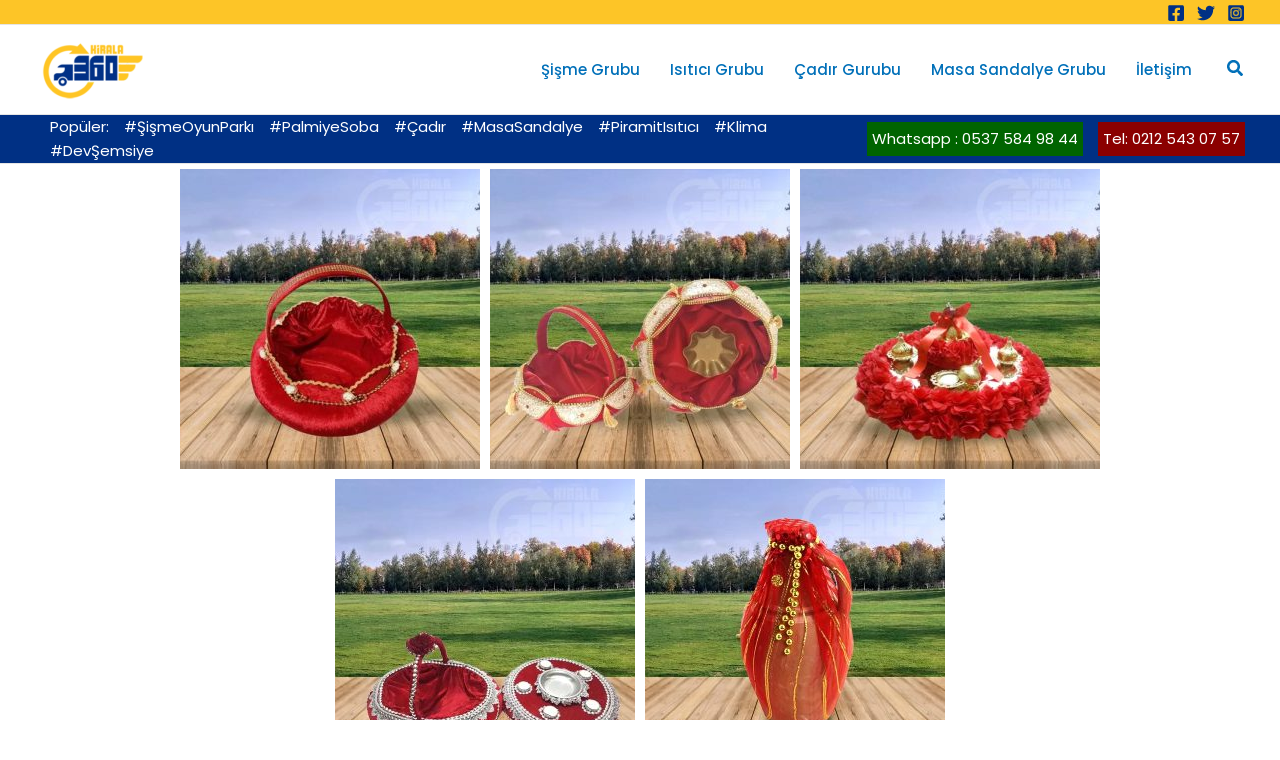

--- FILE ---
content_type: text/html; charset=UTF-8
request_url: https://www.kirala360.com/kina-malzemeleri-kiralama/
body_size: 35378
content:
<!DOCTYPE html>
<html dir="ltr" lang="tr" prefix="og: https://ogp.me/ns#">
<head>
<meta charset="UTF-8">
<meta name="viewport" content="width=device-width, initial-scale=1">
<link rel="profile" href="https://gmpg.org/xfn/11"> 
<title>2025 Kına Malzemeleri Kiralama Fiyatları - İstanbul &amp; Tüm Türkiye Kiralık - Kirala360</title>
<link rel="preload" href="https://www.kirala360.com/wp-content/astra-local-fonts/poppins/pxiByp8kv8JHgFVrLGT9Z1xlFQ.woff2" as="font" type="font/woff2" crossorigin>	<style>img:is([sizes="auto" i], [sizes^="auto," i]) { contain-intrinsic-size: 3000px 1500px }</style>
<!-- All in One SEO 4.8.4.1 - aioseo.com -->
<meta name="description" content="İstanbul ve Tüm Türkiye&#039;de En Uygun Kına Malzemeleri Kiralama Kiralama 2025 Kirala360 , Kiralık FiyatlarıKına Malzemeleri Kiralama Kına organizasyonlarında ihtiyaç listesi oldukça detaylıdır. Kına elbisesi, kaftan, taç, eldiven ve tepsi bunlardan sadece birkaçıdır. Güzel bir kına organizasyonu gerçekleştirebilmeniz için firmamız kına malzemesi kiralama hizmeti vermektedir. Törende olması gereken tüm malzemeler talepleriniz doğrultusunda sizlere sunulmaktadır. Bu önemli organizasyonu en güzel ve eğlenceli bir biçimde dostlarınız ile paylaşmanız adına sizlere katkı" />
<meta name="robots" content="max-image-preview:large" />
<link rel="canonical" href="https://www.kirala360.com/kina-malzemeleri-kiralama/" />
<meta name="generator" content="All in One SEO (AIOSEO) 4.8.4.1" />
<meta property="og:locale" content="tr_TR" />
<meta property="og:site_name" content="Kirala 360 - Kirala 360" />
<meta property="og:type" content="article" />
<meta property="og:title" content="2025 Kına Malzemeleri Kiralama Fiyatları - İstanbul &amp; Tüm Türkiye Kiralık - Kirala360" />
<meta property="og:description" content="İstanbul ve Tüm Türkiye&#039;de En Uygun Kına Malzemeleri Kiralama Kiralama 2025 Kirala360 , Kiralık FiyatlarıKına Malzemeleri Kiralama Kına organizasyonlarında ihtiyaç listesi oldukça detaylıdır. Kına elbisesi, kaftan, taç, eldiven ve tepsi bunlardan sadece birkaçıdır. Güzel bir kına organizasyonu gerçekleştirebilmeniz için firmamız kına malzemesi kiralama hizmeti vermektedir. Törende olması gereken tüm malzemeler talepleriniz doğrultusunda sizlere sunulmaktadır. Bu önemli organizasyonu en güzel ve eğlenceli bir biçimde dostlarınız ile paylaşmanız adına sizlere katkı" />
<meta property="og:url" content="https://www.kirala360.com/kina-malzemeleri-kiralama/" />
<meta property="og:image" content="https://www.kirala360.com/wp-content/uploads/2019/02/cropped-kirala360logomini.png" />
<meta property="og:image:secure_url" content="https://www.kirala360.com/wp-content/uploads/2019/02/cropped-kirala360logomini.png" />
<meta property="article:published_time" content="2019-03-05T16:24:07+00:00" />
<meta property="article:modified_time" content="2024-03-11T14:17:34+00:00" />
<meta name="twitter:card" content="summary_large_image" />
<meta name="twitter:title" content="2025 Kına Malzemeleri Kiralama Fiyatları - İstanbul &amp; Tüm Türkiye Kiralık - Kirala360" />
<meta name="twitter:description" content="İstanbul ve Tüm Türkiye&#039;de En Uygun Kına Malzemeleri Kiralama Kiralama 2025 Kirala360 , Kiralık FiyatlarıKına Malzemeleri Kiralama Kına organizasyonlarında ihtiyaç listesi oldukça detaylıdır. Kına elbisesi, kaftan, taç, eldiven ve tepsi bunlardan sadece birkaçıdır. Güzel bir kına organizasyonu gerçekleştirebilmeniz için firmamız kına malzemesi kiralama hizmeti vermektedir. Törende olması gereken tüm malzemeler talepleriniz doğrultusunda sizlere sunulmaktadır. Bu önemli organizasyonu en güzel ve eğlenceli bir biçimde dostlarınız ile paylaşmanız adına sizlere katkı" />
<meta name="twitter:image" content="https://www.kirala360.com/wp-content/uploads/2019/02/cropped-kirala360logomini.png" />
<script type="application/ld+json" class="aioseo-schema">
{"@context":"https:\/\/schema.org","@graph":[{"@type":"BreadcrumbList","@id":"https:\/\/www.kirala360.com\/kina-malzemeleri-kiralama\/#breadcrumblist","itemListElement":[{"@type":"ListItem","@id":"https:\/\/www.kirala360.com#listItem","position":1,"name":"Home","item":"https:\/\/www.kirala360.com","nextItem":{"@type":"ListItem","@id":"https:\/\/www.kirala360.com\/kina-malzemeleri-kiralama\/#listItem","name":"K\u0131na Malzemeleri Kiralama"}},{"@type":"ListItem","@id":"https:\/\/www.kirala360.com\/kina-malzemeleri-kiralama\/#listItem","position":2,"name":"K\u0131na Malzemeleri Kiralama","previousItem":{"@type":"ListItem","@id":"https:\/\/www.kirala360.com#listItem","name":"Home"}}]},{"@type":"Organization","@id":"https:\/\/www.kirala360.com\/#organization","name":"Kirala 360","description":"Kirala 360","url":"https:\/\/www.kirala360.com\/","email":"info@kirala360.com","telephone":"+905375849844","logo":{"@type":"ImageObject","url":"https:\/\/www.kirala360.com\/wp-content\/uploads\/2019\/02\/cropped-kirala360logomini.png","@id":"https:\/\/www.kirala360.com\/kina-malzemeleri-kiralama\/#organizationLogo","width":200,"height":110},"image":{"@id":"https:\/\/www.kirala360.com\/kina-malzemeleri-kiralama\/#organizationLogo"}},{"@type":"WebPage","@id":"https:\/\/www.kirala360.com\/kina-malzemeleri-kiralama\/#webpage","url":"https:\/\/www.kirala360.com\/kina-malzemeleri-kiralama\/","name":"2025 K\u0131na Malzemeleri Kiralama Fiyatlar\u0131 - \u0130stanbul & T\u00fcm T\u00fcrkiye Kiral\u0131k - Kirala360","description":"\u0130stanbul ve T\u00fcm T\u00fcrkiye'de En Uygun K\u0131na Malzemeleri Kiralama Kiralama 2025 Kirala360 , Kiral\u0131k Fiyatlar\u0131K\u0131na Malzemeleri Kiralama K\u0131na organizasyonlar\u0131nda ihtiya\u00e7 listesi olduk\u00e7a detayl\u0131d\u0131r. K\u0131na elbisesi, kaftan, ta\u00e7, eldiven ve tepsi bunlardan sadece birka\u00e7\u0131d\u0131r. G\u00fczel bir k\u0131na organizasyonu ger\u00e7ekle\u015ftirebilmeniz i\u00e7in firmam\u0131z k\u0131na malzemesi kiralama hizmeti vermektedir. T\u00f6rende olmas\u0131 gereken t\u00fcm malzemeler talepleriniz do\u011frultusunda sizlere sunulmaktad\u0131r. Bu \u00f6nemli organizasyonu en g\u00fczel ve e\u011flenceli bir bi\u00e7imde dostlar\u0131n\u0131z ile payla\u015fman\u0131z ad\u0131na sizlere katk\u0131","inLanguage":"tr-TR","isPartOf":{"@id":"https:\/\/www.kirala360.com\/#website"},"breadcrumb":{"@id":"https:\/\/www.kirala360.com\/kina-malzemeleri-kiralama\/#breadcrumblist"},"image":{"@type":"ImageObject","url":"https:\/\/www.kirala360.com\/wp-content\/uploads\/2020\/06\/kina-malzemeleri-5.jpg","@id":"https:\/\/www.kirala360.com\/kina-malzemeleri-kiralama\/#mainImage","width":600,"height":600},"primaryImageOfPage":{"@id":"https:\/\/www.kirala360.com\/kina-malzemeleri-kiralama\/#mainImage"},"datePublished":"2019-03-05T16:24:07+00:00","dateModified":"2024-03-11T14:17:34+00:00"},{"@type":"WebSite","@id":"https:\/\/www.kirala360.com\/#website","url":"https:\/\/www.kirala360.com\/","name":"Kiralama 2025 Kirala360 , Kiral\u0131k Fiyatlar\u0131","alternateName":"Kirala360","description":"Kirala 360","inLanguage":"tr-TR","publisher":{"@id":"https:\/\/www.kirala360.com\/#organization"}}]}
</script>
<!-- All in One SEO -->
<script type='application/javascript'  id='pys-version-script'>console.log('PixelYourSite Free version 11.0.0.4');</script>
<link rel='dns-prefetch' href='//www.googletagmanager.com' />
<link rel="alternate" type="application/rss+xml" title="Kirala 360 &raquo; akışı" href="https://www.kirala360.com/feed/" />
<link rel="alternate" type="application/rss+xml" title="Kirala 360 &raquo; yorum akışı" href="https://www.kirala360.com/comments/feed/" />
<link rel="alternate" type="application/rss+xml" title="Kirala 360 &raquo; Kına Malzemeleri Kiralama yorum akışı" href="https://www.kirala360.com/kina-malzemeleri-kiralama/feed/" />
<script>
window._wpemojiSettings = {"baseUrl":"https:\/\/s.w.org\/images\/core\/emoji\/15.1.0\/72x72\/","ext":".png","svgUrl":"https:\/\/s.w.org\/images\/core\/emoji\/15.1.0\/svg\/","svgExt":".svg","source":{"concatemoji":"https:\/\/www.kirala360.com\/wp-includes\/js\/wp-emoji-release.min.js?ver=6.8.1"}};
/*! This file is auto-generated */
!function(i,n){var o,s,e;function c(e){try{var t={supportTests:e,timestamp:(new Date).valueOf()};sessionStorage.setItem(o,JSON.stringify(t))}catch(e){}}function p(e,t,n){e.clearRect(0,0,e.canvas.width,e.canvas.height),e.fillText(t,0,0);var t=new Uint32Array(e.getImageData(0,0,e.canvas.width,e.canvas.height).data),r=(e.clearRect(0,0,e.canvas.width,e.canvas.height),e.fillText(n,0,0),new Uint32Array(e.getImageData(0,0,e.canvas.width,e.canvas.height).data));return t.every(function(e,t){return e===r[t]})}function u(e,t,n){switch(t){case"flag":return n(e,"\ud83c\udff3\ufe0f\u200d\u26a7\ufe0f","\ud83c\udff3\ufe0f\u200b\u26a7\ufe0f")?!1:!n(e,"\ud83c\uddfa\ud83c\uddf3","\ud83c\uddfa\u200b\ud83c\uddf3")&&!n(e,"\ud83c\udff4\udb40\udc67\udb40\udc62\udb40\udc65\udb40\udc6e\udb40\udc67\udb40\udc7f","\ud83c\udff4\u200b\udb40\udc67\u200b\udb40\udc62\u200b\udb40\udc65\u200b\udb40\udc6e\u200b\udb40\udc67\u200b\udb40\udc7f");case"emoji":return!n(e,"\ud83d\udc26\u200d\ud83d\udd25","\ud83d\udc26\u200b\ud83d\udd25")}return!1}function f(e,t,n){var r="undefined"!=typeof WorkerGlobalScope&&self instanceof WorkerGlobalScope?new OffscreenCanvas(300,150):i.createElement("canvas"),a=r.getContext("2d",{willReadFrequently:!0}),o=(a.textBaseline="top",a.font="600 32px Arial",{});return e.forEach(function(e){o[e]=t(a,e,n)}),o}function t(e){var t=i.createElement("script");t.src=e,t.defer=!0,i.head.appendChild(t)}"undefined"!=typeof Promise&&(o="wpEmojiSettingsSupports",s=["flag","emoji"],n.supports={everything:!0,everythingExceptFlag:!0},e=new Promise(function(e){i.addEventListener("DOMContentLoaded",e,{once:!0})}),new Promise(function(t){var n=function(){try{var e=JSON.parse(sessionStorage.getItem(o));if("object"==typeof e&&"number"==typeof e.timestamp&&(new Date).valueOf()<e.timestamp+604800&&"object"==typeof e.supportTests)return e.supportTests}catch(e){}return null}();if(!n){if("undefined"!=typeof Worker&&"undefined"!=typeof OffscreenCanvas&&"undefined"!=typeof URL&&URL.createObjectURL&&"undefined"!=typeof Blob)try{var e="postMessage("+f.toString()+"("+[JSON.stringify(s),u.toString(),p.toString()].join(",")+"));",r=new Blob([e],{type:"text/javascript"}),a=new Worker(URL.createObjectURL(r),{name:"wpTestEmojiSupports"});return void(a.onmessage=function(e){c(n=e.data),a.terminate(),t(n)})}catch(e){}c(n=f(s,u,p))}t(n)}).then(function(e){for(var t in e)n.supports[t]=e[t],n.supports.everything=n.supports.everything&&n.supports[t],"flag"!==t&&(n.supports.everythingExceptFlag=n.supports.everythingExceptFlag&&n.supports[t]);n.supports.everythingExceptFlag=n.supports.everythingExceptFlag&&!n.supports.flag,n.DOMReady=!1,n.readyCallback=function(){n.DOMReady=!0}}).then(function(){return e}).then(function(){var e;n.supports.everything||(n.readyCallback(),(e=n.source||{}).concatemoji?t(e.concatemoji):e.wpemoji&&e.twemoji&&(t(e.twemoji),t(e.wpemoji)))}))}((window,document),window._wpemojiSettings);
</script>
<!-- <link rel='stylesheet' id='astra-theme-css-css' href='https://www.kirala360.com/wp-content/themes/astra/assets/css/minified/main.min.css?ver=4.11.5' media='all' /> -->
<link rel="stylesheet" type="text/css" href="//www.kirala360.com/wp-content/cache/wpfc-minified/6k0hqfpm/24cv5.css" media="all"/>
<style id='astra-theme-css-inline-css'>
:root{--ast-post-nav-space:0;--ast-container-default-xlg-padding:6.67em;--ast-container-default-lg-padding:5.67em;--ast-container-default-slg-padding:4.34em;--ast-container-default-md-padding:3.34em;--ast-container-default-sm-padding:6.67em;--ast-container-default-xs-padding:2.4em;--ast-container-default-xxs-padding:1.4em;--ast-code-block-background:#EEEEEE;--ast-comment-inputs-background:#FAFAFA;--ast-normal-container-width:1330px;--ast-narrow-container-width:750px;--ast-blog-title-font-weight:normal;--ast-blog-meta-weight:inherit;--ast-global-color-primary:var(--ast-global-color-5);--ast-global-color-secondary:var(--ast-global-color-4);--ast-global-color-alternate-background:var(--ast-global-color-7);--ast-global-color-subtle-background:var(--ast-global-color-6);--ast-bg-style-guide:#F8FAFC;--ast-shadow-style-guide:0px 0px 4px 0 #00000057;--ast-global-dark-bg-style:#fff;--ast-global-dark-lfs:#fbfbfb;--ast-widget-bg-color:#fafafa;--ast-wc-container-head-bg-color:#fbfbfb;--ast-title-layout-bg:#eeeeee;--ast-search-border-color:#e7e7e7;--ast-lifter-hover-bg:#e6e6e6;--ast-gallery-block-color:#000;--srfm-color-input-label:var(--ast-global-color-2);}html{font-size:93.75%;}a,.page-title{color:var(--ast-global-color-0);}a:hover,a:focus{color:var(--ast-global-color-1);}body,button,input,select,textarea,.ast-button,.ast-custom-button{font-family:'Poppins',sans-serif;font-weight:400;font-size:15px;font-size:1rem;line-height:var(--ast-body-line-height,1.65em);}blockquote{color:var(--ast-global-color-3);}h1,.entry-content h1,h2,.entry-content h2,h3,.entry-content h3,h4,.entry-content h4,h5,.entry-content h5,h6,.entry-content h6,.site-title,.site-title a{font-family:'Poppins',sans-serif;font-weight:400;}.ast-site-identity .site-title a{color:var(--ast-global-color-2);}.site-title{font-size:35px;font-size:2.3333333333333rem;display:none;}header .custom-logo-link img{max-width:108px;width:108px;}.astra-logo-svg{width:108px;}.site-header .site-description{font-size:15px;font-size:1rem;display:none;}.entry-title{font-size:26px;font-size:1.7333333333333rem;}.archive .ast-article-post .ast-article-inner,.blog .ast-article-post .ast-article-inner,.archive .ast-article-post .ast-article-inner:hover,.blog .ast-article-post .ast-article-inner:hover{overflow:hidden;}h1,.entry-content h1{font-size:40px;font-size:2.6666666666667rem;font-weight:400;font-family:'Poppins',sans-serif;line-height:1.4em;}h2,.entry-content h2{font-size:32px;font-size:2.1333333333333rem;font-weight:400;font-family:'Poppins',sans-serif;line-height:1.3em;}h3,.entry-content h3{font-size:26px;font-size:1.7333333333333rem;font-weight:400;font-family:'Poppins',sans-serif;line-height:1.3em;}h4,.entry-content h4{font-size:24px;font-size:1.6rem;line-height:1.2em;font-weight:400;font-family:'Poppins',sans-serif;}h5,.entry-content h5{font-size:20px;font-size:1.3333333333333rem;line-height:1.2em;font-weight:400;font-family:'Poppins',sans-serif;}h6,.entry-content h6{font-size:16px;font-size:1.0666666666667rem;line-height:1.25em;font-weight:400;font-family:'Poppins',sans-serif;}::selection{background-color:var(--ast-global-color-0);color:#ffffff;}body,h1,.entry-title a,.entry-content h1,h2,.entry-content h2,h3,.entry-content h3,h4,.entry-content h4,h5,.entry-content h5,h6,.entry-content h6{color:var(--ast-global-color-3);}.tagcloud a:hover,.tagcloud a:focus,.tagcloud a.current-item{color:#ffffff;border-color:var(--ast-global-color-0);background-color:var(--ast-global-color-0);}input:focus,input[type="text"]:focus,input[type="email"]:focus,input[type="url"]:focus,input[type="password"]:focus,input[type="reset"]:focus,input[type="search"]:focus,textarea:focus{border-color:var(--ast-global-color-0);}input[type="radio"]:checked,input[type=reset],input[type="checkbox"]:checked,input[type="checkbox"]:hover:checked,input[type="checkbox"]:focus:checked,input[type=range]::-webkit-slider-thumb{border-color:var(--ast-global-color-0);background-color:var(--ast-global-color-0);box-shadow:none;}.site-footer a:hover + .post-count,.site-footer a:focus + .post-count{background:var(--ast-global-color-0);border-color:var(--ast-global-color-0);}.single .nav-links .nav-previous,.single .nav-links .nav-next{color:var(--ast-global-color-0);}.entry-meta,.entry-meta *{line-height:1.45;color:var(--ast-global-color-0);}.entry-meta a:not(.ast-button):hover,.entry-meta a:not(.ast-button):hover *,.entry-meta a:not(.ast-button):focus,.entry-meta a:not(.ast-button):focus *,.page-links > .page-link,.page-links .page-link:hover,.post-navigation a:hover{color:var(--ast-global-color-1);}#cat option,.secondary .calendar_wrap thead a,.secondary .calendar_wrap thead a:visited{color:var(--ast-global-color-0);}.secondary .calendar_wrap #today,.ast-progress-val span{background:var(--ast-global-color-0);}.secondary a:hover + .post-count,.secondary a:focus + .post-count{background:var(--ast-global-color-0);border-color:var(--ast-global-color-0);}.calendar_wrap #today > a{color:#ffffff;}.page-links .page-link,.single .post-navigation a{color:var(--ast-global-color-0);}.ast-search-menu-icon .search-form button.search-submit{padding:0 4px;}.ast-search-menu-icon form.search-form{padding-right:0;}.ast-search-menu-icon.slide-search input.search-field{width:0;}.ast-header-search .ast-search-menu-icon.ast-dropdown-active .search-form,.ast-header-search .ast-search-menu-icon.ast-dropdown-active .search-field:focus{transition:all 0.2s;}.search-form input.search-field:focus{outline:none;}.ast-archive-title{color:var(--ast-global-color-2);}.wp-block-latest-posts > li > a{color:var(--ast-global-color-2);}.widget-title,.widget .wp-block-heading{font-size:21px;font-size:1.4rem;color:var(--ast-global-color-2);}.single .ast-author-details .author-title{color:var(--ast-global-color-1);}.ast-single-post .entry-content a,.ast-comment-content a:not(.ast-comment-edit-reply-wrap a){text-decoration:underline;}.ast-single-post .wp-block-button .wp-block-button__link,.ast-single-post .elementor-widget-button .elementor-button,.ast-single-post .entry-content .uagb-tab a,.ast-single-post .entry-content .uagb-ifb-cta a,.ast-single-post .entry-content .wp-block-uagb-buttons a,.ast-single-post .entry-content .uabb-module-content a,.ast-single-post .entry-content .uagb-post-grid a,.ast-single-post .entry-content .uagb-timeline a,.ast-single-post .entry-content .uagb-toc__wrap a,.ast-single-post .entry-content .uagb-taxomony-box a,.ast-single-post .entry-content .woocommerce a,.entry-content .wp-block-latest-posts > li > a,.ast-single-post .entry-content .wp-block-file__button,a.ast-post-filter-single,.ast-single-post .wp-block-buttons .wp-block-button.is-style-outline .wp-block-button__link,.ast-single-post .ast-comment-content .comment-reply-link,.ast-single-post .ast-comment-content .comment-edit-link{text-decoration:none;}.ast-search-menu-icon.slide-search a:focus-visible:focus-visible,.astra-search-icon:focus-visible,#close:focus-visible,a:focus-visible,.ast-menu-toggle:focus-visible,.site .skip-link:focus-visible,.wp-block-loginout input:focus-visible,.wp-block-search.wp-block-search__button-inside .wp-block-search__inside-wrapper,.ast-header-navigation-arrow:focus-visible,.woocommerce .wc-proceed-to-checkout > .checkout-button:focus-visible,.woocommerce .woocommerce-MyAccount-navigation ul li a:focus-visible,.ast-orders-table__row .ast-orders-table__cell:focus-visible,.woocommerce .woocommerce-order-details .order-again > .button:focus-visible,.woocommerce .woocommerce-message a.button.wc-forward:focus-visible,.woocommerce #minus_qty:focus-visible,.woocommerce #plus_qty:focus-visible,a#ast-apply-coupon:focus-visible,.woocommerce .woocommerce-info a:focus-visible,.woocommerce .astra-shop-summary-wrap a:focus-visible,.woocommerce a.wc-forward:focus-visible,#ast-apply-coupon:focus-visible,.woocommerce-js .woocommerce-mini-cart-item a.remove:focus-visible,#close:focus-visible,.button.search-submit:focus-visible,#search_submit:focus,.normal-search:focus-visible,.ast-header-account-wrap:focus-visible,.woocommerce .ast-on-card-button.ast-quick-view-trigger:focus,.astra-cart-drawer-close:focus,.ast-single-variation:focus,.ast-woocommerce-product-gallery__image:focus,.ast-button:focus{outline-style:dotted;outline-color:inherit;outline-width:thin;}input:focus,input[type="text"]:focus,input[type="email"]:focus,input[type="url"]:focus,input[type="password"]:focus,input[type="reset"]:focus,input[type="search"]:focus,input[type="number"]:focus,textarea:focus,.wp-block-search__input:focus,[data-section="section-header-mobile-trigger"] .ast-button-wrap .ast-mobile-menu-trigger-minimal:focus,.ast-mobile-popup-drawer.active .menu-toggle-close:focus,.woocommerce-ordering select.orderby:focus,#ast-scroll-top:focus,#coupon_code:focus,.woocommerce-page #comment:focus,.woocommerce #reviews #respond input#submit:focus,.woocommerce a.add_to_cart_button:focus,.woocommerce .button.single_add_to_cart_button:focus,.woocommerce .woocommerce-cart-form button:focus,.woocommerce .woocommerce-cart-form__cart-item .quantity .qty:focus,.woocommerce .woocommerce-billing-fields .woocommerce-billing-fields__field-wrapper .woocommerce-input-wrapper > .input-text:focus,.woocommerce #order_comments:focus,.woocommerce #place_order:focus,.woocommerce .woocommerce-address-fields .woocommerce-address-fields__field-wrapper .woocommerce-input-wrapper > .input-text:focus,.woocommerce .woocommerce-MyAccount-content form button:focus,.woocommerce .woocommerce-MyAccount-content .woocommerce-EditAccountForm .woocommerce-form-row .woocommerce-Input.input-text:focus,.woocommerce .ast-woocommerce-container .woocommerce-pagination ul.page-numbers li a:focus,body #content .woocommerce form .form-row .select2-container--default .select2-selection--single:focus,#ast-coupon-code:focus,.woocommerce.woocommerce-js .quantity input[type=number]:focus,.woocommerce-js .woocommerce-mini-cart-item .quantity input[type=number]:focus,.woocommerce p#ast-coupon-trigger:focus{border-style:dotted;border-color:inherit;border-width:thin;}input{outline:none;}.ast-logo-title-inline .site-logo-img{padding-right:1em;}.site-logo-img img{ transition:all 0.2s linear;}body .ast-oembed-container *{position:absolute;top:0;width:100%;height:100%;left:0;}body .wp-block-embed-pocket-casts .ast-oembed-container *{position:unset;}.ast-single-post-featured-section + article {margin-top: 2em;}.site-content .ast-single-post-featured-section img {width: 100%;overflow: hidden;object-fit: cover;}.site > .ast-single-related-posts-container {margin-top: 0;}@media (min-width: 922px) {.ast-desktop .ast-container--narrow {max-width: var(--ast-narrow-container-width);margin: 0 auto;}}@media (max-width:921.9px){#ast-desktop-header{display:none;}}@media (min-width:922px){#ast-mobile-header{display:none;}}.wp-block-buttons.aligncenter{justify-content:center;}@media (max-width:921px){.ast-theme-transparent-header #primary,.ast-theme-transparent-header #secondary{padding:0;}}@media (max-width:921px){.ast-plain-container.ast-no-sidebar #primary{padding:0;}}.ast-plain-container.ast-no-sidebar #primary{margin-top:0;margin-bottom:0;}.wp-block-button.is-style-outline .wp-block-button__link{border-color:var(--ast-global-color-0);}div.wp-block-button.is-style-outline > .wp-block-button__link:not(.has-text-color),div.wp-block-button.wp-block-button__link.is-style-outline:not(.has-text-color){color:var(--ast-global-color-0);}.wp-block-button.is-style-outline .wp-block-button__link:hover,.wp-block-buttons .wp-block-button.is-style-outline .wp-block-button__link:focus,.wp-block-buttons .wp-block-button.is-style-outline > .wp-block-button__link:not(.has-text-color):hover,.wp-block-buttons .wp-block-button.wp-block-button__link.is-style-outline:not(.has-text-color):hover{color:#ffffff;background-color:var(--ast-global-color-1);border-color:var(--ast-global-color-1);}.post-page-numbers.current .page-link,.ast-pagination .page-numbers.current{color:#ffffff;border-color:var(--ast-global-color-0);background-color:var(--ast-global-color-0);}.wp-block-button.is-style-outline .wp-block-button__link.wp-element-button,.ast-outline-button{border-color:var(--ast-global-color-0);font-family:inherit;font-weight:inherit;line-height:1em;}.wp-block-buttons .wp-block-button.is-style-outline > .wp-block-button__link:not(.has-text-color),.wp-block-buttons .wp-block-button.wp-block-button__link.is-style-outline:not(.has-text-color),.ast-outline-button{color:var(--ast-global-color-0);}.wp-block-button.is-style-outline .wp-block-button__link:hover,.wp-block-buttons .wp-block-button.is-style-outline .wp-block-button__link:focus,.wp-block-buttons .wp-block-button.is-style-outline > .wp-block-button__link:not(.has-text-color):hover,.wp-block-buttons .wp-block-button.wp-block-button__link.is-style-outline:not(.has-text-color):hover,.ast-outline-button:hover,.ast-outline-button:focus,.wp-block-uagb-buttons-child .uagb-buttons-repeater.ast-outline-button:hover,.wp-block-uagb-buttons-child .uagb-buttons-repeater.ast-outline-button:focus{color:#ffffff;background-color:var(--ast-global-color-1);border-color:var(--ast-global-color-1);}.wp-block-button .wp-block-button__link.wp-element-button.is-style-outline:not(.has-background),.wp-block-button.is-style-outline>.wp-block-button__link.wp-element-button:not(.has-background),.ast-outline-button{background-color:transparent;}.entry-content[data-ast-blocks-layout] > figure{margin-bottom:1em;}h1.widget-title{font-weight:400;}h2.widget-title{font-weight:400;}h3.widget-title{font-weight:400;}@media (max-width:921px){.ast-separate-container #primary,.ast-separate-container #secondary{padding:1.5em 0;}#primary,#secondary{padding:1.5em 0;margin:0;}.ast-left-sidebar #content > .ast-container{display:flex;flex-direction:column-reverse;width:100%;}.ast-separate-container .ast-article-post,.ast-separate-container .ast-article-single{padding:1.5em 2.14em;}.ast-author-box img.avatar{margin:20px 0 0 0;}}@media (min-width:922px){.ast-separate-container.ast-right-sidebar #primary,.ast-separate-container.ast-left-sidebar #primary{border:0;}.search-no-results.ast-separate-container #primary{margin-bottom:4em;}}.wp-block-button .wp-block-button__link{color:#ffffff;}.wp-block-button .wp-block-button__link:hover,.wp-block-button .wp-block-button__link:focus{color:#ffffff;background-color:var(--ast-global-color-1);border-color:var(--ast-global-color-1);}.wp-block-button .wp-block-button__link,.wp-block-search .wp-block-search__button,body .wp-block-file .wp-block-file__button{border-color:var(--ast-global-color-0);background-color:var(--ast-global-color-0);color:#ffffff;font-family:inherit;font-weight:inherit;line-height:1em;padding-top:15px;padding-right:30px;padding-bottom:15px;padding-left:30px;}@media (max-width:921px){.wp-block-button .wp-block-button__link,.wp-block-search .wp-block-search__button,body .wp-block-file .wp-block-file__button{padding-top:14px;padding-right:28px;padding-bottom:14px;padding-left:28px;}}@media (max-width:544px){.wp-block-button .wp-block-button__link,.wp-block-search .wp-block-search__button,body .wp-block-file .wp-block-file__button{padding-top:12px;padding-right:24px;padding-bottom:12px;padding-left:24px;}}.menu-toggle,button,.ast-button,.ast-custom-button,.button,input#submit,input[type="button"],input[type="submit"],input[type="reset"],form[CLASS*="wp-block-search__"].wp-block-search .wp-block-search__inside-wrapper .wp-block-search__button,body .wp-block-file .wp-block-file__button{border-style:solid;border-top-width:0;border-right-width:0;border-left-width:0;border-bottom-width:0;color:#ffffff;border-color:var(--ast-global-color-0);background-color:var(--ast-global-color-0);padding-top:15px;padding-right:30px;padding-bottom:15px;padding-left:30px;font-family:inherit;font-weight:inherit;line-height:1em;}button:focus,.menu-toggle:hover,button:hover,.ast-button:hover,.ast-custom-button:hover .button:hover,.ast-custom-button:hover ,input[type=reset]:hover,input[type=reset]:focus,input#submit:hover,input#submit:focus,input[type="button"]:hover,input[type="button"]:focus,input[type="submit"]:hover,input[type="submit"]:focus,form[CLASS*="wp-block-search__"].wp-block-search .wp-block-search__inside-wrapper .wp-block-search__button:hover,form[CLASS*="wp-block-search__"].wp-block-search .wp-block-search__inside-wrapper .wp-block-search__button:focus,body .wp-block-file .wp-block-file__button:hover,body .wp-block-file .wp-block-file__button:focus{color:#ffffff;background-color:var(--ast-global-color-1);border-color:var(--ast-global-color-1);}@media (max-width:921px){.menu-toggle,button,.ast-button,.ast-custom-button,.button,input#submit,input[type="button"],input[type="submit"],input[type="reset"],form[CLASS*="wp-block-search__"].wp-block-search .wp-block-search__inside-wrapper .wp-block-search__button,body .wp-block-file .wp-block-file__button{padding-top:14px;padding-right:28px;padding-bottom:14px;padding-left:28px;}}@media (max-width:544px){.menu-toggle,button,.ast-button,.ast-custom-button,.button,input#submit,input[type="button"],input[type="submit"],input[type="reset"],form[CLASS*="wp-block-search__"].wp-block-search .wp-block-search__inside-wrapper .wp-block-search__button,body .wp-block-file .wp-block-file__button{padding-top:12px;padding-right:24px;padding-bottom:12px;padding-left:24px;}}@media (max-width:921px){.ast-mobile-header-stack .main-header-bar .ast-search-menu-icon{display:inline-block;}.ast-header-break-point.ast-header-custom-item-outside .ast-mobile-header-stack .main-header-bar .ast-search-icon{margin:0;}.ast-comment-avatar-wrap img{max-width:2.5em;}.ast-comment-meta{padding:0 1.8888em 1.3333em;}.ast-separate-container .ast-comment-list li.depth-1{padding:1.5em 2.14em;}.ast-separate-container .comment-respond{padding:2em 2.14em;}}@media (min-width:544px){.ast-container{max-width:100%;}}@media (max-width:544px){.ast-separate-container .ast-article-post,.ast-separate-container .ast-article-single,.ast-separate-container .comments-title,.ast-separate-container .ast-archive-description{padding:1.5em 1em;}.ast-separate-container #content .ast-container{padding-left:0.54em;padding-right:0.54em;}.ast-separate-container .ast-comment-list .bypostauthor{padding:.5em;}.ast-search-menu-icon.ast-dropdown-active .search-field{width:170px;}}@media (max-width:921px){.ast-header-break-point .ast-search-menu-icon.slide-search .search-form{right:0;}.ast-header-break-point .ast-mobile-header-stack .ast-search-menu-icon.slide-search .search-form{right:-1em;}} #ast-mobile-header .ast-site-header-cart-li a{pointer-events:none;}.ast-separate-container{background-color:var(--ast-global-color-4);}@media (max-width:921px){.site-title{display:none;}.site-header .site-description{display:none;}h1,.entry-content h1{font-size:30px;}h2,.entry-content h2{font-size:25px;}h3,.entry-content h3{font-size:20px;}}@media (max-width:544px){.site-title{display:none;}.site-header .site-description{display:none;}h1,.entry-content h1{font-size:30px;}h2,.entry-content h2{font-size:25px;}h3,.entry-content h3{font-size:20px;}}@media (max-width:921px){html{font-size:85.5%;}}@media (max-width:544px){html{font-size:85.5%;}}@media (min-width:922px){.ast-container{max-width:1370px;}}@media (min-width:922px){.site-content .ast-container{display:flex;}}@media (max-width:921px){.site-content .ast-container{flex-direction:column;}}@media (min-width:922px){.main-header-menu .sub-menu .menu-item.ast-left-align-sub-menu:hover > .sub-menu,.main-header-menu .sub-menu .menu-item.ast-left-align-sub-menu.focus > .sub-menu{margin-left:-0px;}}.site .comments-area{padding-bottom:3em;}.footer-widget-area[data-section^="section-fb-html-"] .ast-builder-html-element{text-align:center;}.wp-block-file {display: flex;align-items: center;flex-wrap: wrap;justify-content: space-between;}.wp-block-pullquote {border: none;}.wp-block-pullquote blockquote::before {content: "\201D";font-family: "Helvetica",sans-serif;display: flex;transform: rotate( 180deg );font-size: 6rem;font-style: normal;line-height: 1;font-weight: bold;align-items: center;justify-content: center;}.has-text-align-right > blockquote::before {justify-content: flex-start;}.has-text-align-left > blockquote::before {justify-content: flex-end;}figure.wp-block-pullquote.is-style-solid-color blockquote {max-width: 100%;text-align: inherit;}:root {--wp--custom--ast-default-block-top-padding: 2em;--wp--custom--ast-default-block-right-padding: 2em;--wp--custom--ast-default-block-bottom-padding: 2em;--wp--custom--ast-default-block-left-padding: 2em;--wp--custom--ast-container-width: 1330px;--wp--custom--ast-content-width-size: 910px;--wp--custom--ast-wide-width-size: 1330px;}.ast-narrow-container {--wp--custom--ast-content-width-size: 750px;--wp--custom--ast-wide-width-size: 750px;}@media(max-width: 921px) {:root {--wp--custom--ast-default-block-top-padding: 2em;--wp--custom--ast-default-block-right-padding: 2em;--wp--custom--ast-default-block-bottom-padding: 2em;--wp--custom--ast-default-block-left-padding: 2em;}}@media(max-width: 544px) {:root {--wp--custom--ast-default-block-top-padding: 2em;--wp--custom--ast-default-block-right-padding: 2em;--wp--custom--ast-default-block-bottom-padding: 2em;--wp--custom--ast-default-block-left-padding: 2em;}}.entry-content > .wp-block-group,.entry-content > .wp-block-cover,.entry-content > .wp-block-columns {padding-top: var(--wp--custom--ast-default-block-top-padding);padding-right: var(--wp--custom--ast-default-block-right-padding);padding-bottom: var(--wp--custom--ast-default-block-bottom-padding);padding-left: var(--wp--custom--ast-default-block-left-padding);}.ast-plain-container.ast-no-sidebar .entry-content .alignfull,.ast-page-builder-template .ast-no-sidebar .entry-content .alignfull {margin-left: calc( -50vw + 50%);margin-right: calc( -50vw + 50%);max-width: 100vw;width: 100vw;}.ast-plain-container.ast-no-sidebar .entry-content .alignfull .alignfull,.ast-page-builder-template.ast-no-sidebar .entry-content .alignfull .alignfull,.ast-plain-container.ast-no-sidebar .entry-content .alignfull .alignwide,.ast-page-builder-template.ast-no-sidebar .entry-content .alignfull .alignwide,.ast-plain-container.ast-no-sidebar .entry-content .alignwide .alignfull,.ast-page-builder-template.ast-no-sidebar .entry-content .alignwide .alignfull,.ast-plain-container.ast-no-sidebar .entry-content .alignwide .alignwide,.ast-page-builder-template.ast-no-sidebar .entry-content .alignwide .alignwide,.ast-plain-container.ast-no-sidebar .entry-content .wp-block-column .alignfull,.ast-page-builder-template.ast-no-sidebar .entry-content .wp-block-column .alignfull,.ast-plain-container.ast-no-sidebar .entry-content .wp-block-column .alignwide,.ast-page-builder-template.ast-no-sidebar .entry-content .wp-block-column .alignwide {margin-left: auto;margin-right: auto;width: 100%;}[data-ast-blocks-layout] .wp-block-separator:not(.is-style-dots) {height: 0;}[data-ast-blocks-layout] .wp-block-separator {margin: 20px auto;}[data-ast-blocks-layout] .wp-block-separator:not(.is-style-wide):not(.is-style-dots) {max-width: 100px;}[data-ast-blocks-layout] .wp-block-separator.has-background {padding: 0;}.entry-content[data-ast-blocks-layout] > * {max-width: var(--wp--custom--ast-content-width-size);margin-left: auto;margin-right: auto;}.entry-content[data-ast-blocks-layout] > .alignwide,.entry-content[data-ast-blocks-layout] .wp-block-cover__inner-container,.entry-content[data-ast-blocks-layout] > p {max-width: var(--wp--custom--ast-wide-width-size);}.entry-content[data-ast-blocks-layout] .alignfull {max-width: none;}.entry-content .wp-block-columns {margin-bottom: 0;}blockquote {margin: 1.5em;border-color: rgba(0,0,0,0.05);}.wp-block-quote:not(.has-text-align-right):not(.has-text-align-center) {border-left: 5px solid rgba(0,0,0,0.05);}.has-text-align-right > blockquote,blockquote.has-text-align-right {border-right: 5px solid rgba(0,0,0,0.05);}.has-text-align-left > blockquote,blockquote.has-text-align-left {border-left: 5px solid rgba(0,0,0,0.05);}.wp-block-site-tagline,.wp-block-latest-posts .read-more {margin-top: 15px;}.wp-block-loginout p label {display: block;}.wp-block-loginout p:not(.login-remember):not(.login-submit) input {width: 100%;}.wp-block-loginout input:focus {border-color: transparent;}.wp-block-loginout input:focus {outline: thin dotted;}.entry-content .wp-block-media-text .wp-block-media-text__content {padding: 0 0 0 8%;}.entry-content .wp-block-media-text.has-media-on-the-right .wp-block-media-text__content {padding: 0 8% 0 0;}.entry-content .wp-block-media-text.has-background .wp-block-media-text__content {padding: 8%;}.entry-content .wp-block-cover:not([class*="background-color"]):not(.has-text-color.has-link-color) .wp-block-cover__inner-container,.entry-content .wp-block-cover:not([class*="background-color"]) .wp-block-cover-image-text,.entry-content .wp-block-cover:not([class*="background-color"]) .wp-block-cover-text,.entry-content .wp-block-cover-image:not([class*="background-color"]) .wp-block-cover__inner-container,.entry-content .wp-block-cover-image:not([class*="background-color"]) .wp-block-cover-image-text,.entry-content .wp-block-cover-image:not([class*="background-color"]) .wp-block-cover-text {color: var(--ast-global-color-primary,var(--ast-global-color-5));}.wp-block-loginout .login-remember input {width: 1.1rem;height: 1.1rem;margin: 0 5px 4px 0;vertical-align: middle;}.wp-block-latest-posts > li > *:first-child,.wp-block-latest-posts:not(.is-grid) > li:first-child {margin-top: 0;}.entry-content > .wp-block-buttons,.entry-content > .wp-block-uagb-buttons {margin-bottom: 1.5em;}.wp-block-latest-posts > li > a {font-size: 28px;}.wp-block-latest-posts > li > *,.wp-block-latest-posts:not(.is-grid) > li {margin-top: 15px;margin-bottom: 15px;}.wp-block-latest-posts .wp-block-latest-posts__post-date,.wp-block-latest-posts .wp-block-latest-posts__post-author {font-size: 15px;}@media (max-width:544px){.wp-block-columns .wp-block-column:not(:last-child){margin-bottom:20px;}.wp-block-latest-posts{margin:0;}}@media( max-width: 600px ) {.entry-content .wp-block-media-text .wp-block-media-text__content,.entry-content .wp-block-media-text.has-media-on-the-right .wp-block-media-text__content {padding: 8% 0 0;}.entry-content .wp-block-media-text.has-background .wp-block-media-text__content {padding: 8%;}}.ast-narrow-container .site-content .wp-block-uagb-image--align-full .wp-block-uagb-image__figure {max-width: 100%;margin-left: auto;margin-right: auto;}:root .has-ast-global-color-0-color{color:var(--ast-global-color-0);}:root .has-ast-global-color-0-background-color{background-color:var(--ast-global-color-0);}:root .wp-block-button .has-ast-global-color-0-color{color:var(--ast-global-color-0);}:root .wp-block-button .has-ast-global-color-0-background-color{background-color:var(--ast-global-color-0);}:root .has-ast-global-color-1-color{color:var(--ast-global-color-1);}:root .has-ast-global-color-1-background-color{background-color:var(--ast-global-color-1);}:root .wp-block-button .has-ast-global-color-1-color{color:var(--ast-global-color-1);}:root .wp-block-button .has-ast-global-color-1-background-color{background-color:var(--ast-global-color-1);}:root .has-ast-global-color-2-color{color:var(--ast-global-color-2);}:root .has-ast-global-color-2-background-color{background-color:var(--ast-global-color-2);}:root .wp-block-button .has-ast-global-color-2-color{color:var(--ast-global-color-2);}:root .wp-block-button .has-ast-global-color-2-background-color{background-color:var(--ast-global-color-2);}:root .has-ast-global-color-3-color{color:var(--ast-global-color-3);}:root .has-ast-global-color-3-background-color{background-color:var(--ast-global-color-3);}:root .wp-block-button .has-ast-global-color-3-color{color:var(--ast-global-color-3);}:root .wp-block-button .has-ast-global-color-3-background-color{background-color:var(--ast-global-color-3);}:root .has-ast-global-color-4-color{color:var(--ast-global-color-4);}:root .has-ast-global-color-4-background-color{background-color:var(--ast-global-color-4);}:root .wp-block-button .has-ast-global-color-4-color{color:var(--ast-global-color-4);}:root .wp-block-button .has-ast-global-color-4-background-color{background-color:var(--ast-global-color-4);}:root .has-ast-global-color-5-color{color:var(--ast-global-color-5);}:root .has-ast-global-color-5-background-color{background-color:var(--ast-global-color-5);}:root .wp-block-button .has-ast-global-color-5-color{color:var(--ast-global-color-5);}:root .wp-block-button .has-ast-global-color-5-background-color{background-color:var(--ast-global-color-5);}:root .has-ast-global-color-6-color{color:var(--ast-global-color-6);}:root .has-ast-global-color-6-background-color{background-color:var(--ast-global-color-6);}:root .wp-block-button .has-ast-global-color-6-color{color:var(--ast-global-color-6);}:root .wp-block-button .has-ast-global-color-6-background-color{background-color:var(--ast-global-color-6);}:root .has-ast-global-color-7-color{color:var(--ast-global-color-7);}:root .has-ast-global-color-7-background-color{background-color:var(--ast-global-color-7);}:root .wp-block-button .has-ast-global-color-7-color{color:var(--ast-global-color-7);}:root .wp-block-button .has-ast-global-color-7-background-color{background-color:var(--ast-global-color-7);}:root .has-ast-global-color-8-color{color:var(--ast-global-color-8);}:root .has-ast-global-color-8-background-color{background-color:var(--ast-global-color-8);}:root .wp-block-button .has-ast-global-color-8-color{color:var(--ast-global-color-8);}:root .wp-block-button .has-ast-global-color-8-background-color{background-color:var(--ast-global-color-8);}:root{--ast-global-color-0:#0170B9;--ast-global-color-1:#3a3a3a;--ast-global-color-2:#3a3a3a;--ast-global-color-3:#4B4F58;--ast-global-color-4:#F5F5F5;--ast-global-color-5:#FFFFFF;--ast-global-color-6:#E5E5E5;--ast-global-color-7:#424242;--ast-global-color-8:#000000;}:root {--ast-border-color : #dddddd;}.ast-single-entry-banner {-js-display: flex;display: flex;flex-direction: column;justify-content: center;text-align: center;position: relative;background: var(--ast-title-layout-bg);}.ast-single-entry-banner[data-banner-layout="layout-1"] {max-width: 1330px;background: inherit;padding: 20px 0;}.ast-single-entry-banner[data-banner-width-type="custom"] {margin: 0 auto;width: 100%;}.ast-single-entry-banner + .site-content .entry-header {margin-bottom: 0;}.site .ast-author-avatar {--ast-author-avatar-size: ;}a.ast-underline-text {text-decoration: underline;}.ast-container > .ast-terms-link {position: relative;display: block;}a.ast-button.ast-badge-tax {padding: 4px 8px;border-radius: 3px;font-size: inherit;}header.entry-header > *:not(:last-child){margin-bottom:10px;}.ast-archive-entry-banner {-js-display: flex;display: flex;flex-direction: column;justify-content: center;text-align: center;position: relative;background: var(--ast-title-layout-bg);}.ast-archive-entry-banner[data-banner-width-type="custom"] {margin: 0 auto;width: 100%;}.ast-archive-entry-banner[data-banner-layout="layout-1"] {background: inherit;padding: 20px 0;text-align: left;}body.archive .ast-archive-description{max-width:1330px;width:100%;text-align:left;padding-top:3em;padding-right:3em;padding-bottom:3em;padding-left:3em;}body.archive .ast-archive-description .ast-archive-title,body.archive .ast-archive-description .ast-archive-title *{font-size:40px;font-size:2.6666666666667rem;}body.archive .ast-archive-description > *:not(:last-child){margin-bottom:10px;}@media (max-width:921px){body.archive .ast-archive-description{text-align:left;}}@media (max-width:544px){body.archive .ast-archive-description{text-align:left;}}.ast-breadcrumbs .trail-browse,.ast-breadcrumbs .trail-items,.ast-breadcrumbs .trail-items li{display:inline-block;margin:0;padding:0;border:none;background:inherit;text-indent:0;text-decoration:none;}.ast-breadcrumbs .trail-browse{font-size:inherit;font-style:inherit;font-weight:inherit;color:inherit;}.ast-breadcrumbs .trail-items{list-style:none;}.trail-items li::after{padding:0 0.3em;content:"\00bb";}.trail-items li:last-of-type::after{display:none;}h1,.entry-content h1,h2,.entry-content h2,h3,.entry-content h3,h4,.entry-content h4,h5,.entry-content h5,h6,.entry-content h6{color:var(--ast-global-color-2);}.entry-title a{color:var(--ast-global-color-2);}@media (max-width:921px){.ast-builder-grid-row-container.ast-builder-grid-row-tablet-3-firstrow .ast-builder-grid-row > *:first-child,.ast-builder-grid-row-container.ast-builder-grid-row-tablet-3-lastrow .ast-builder-grid-row > *:last-child{grid-column:1 / -1;}}@media (max-width:544px){.ast-builder-grid-row-container.ast-builder-grid-row-mobile-3-firstrow .ast-builder-grid-row > *:first-child,.ast-builder-grid-row-container.ast-builder-grid-row-mobile-3-lastrow .ast-builder-grid-row > *:last-child{grid-column:1 / -1;}}.ast-builder-layout-element[data-section="title_tagline"]{display:flex;}@media (max-width:921px){.ast-header-break-point .ast-builder-layout-element[data-section="title_tagline"]{display:flex;}}@media (max-width:544px){.ast-header-break-point .ast-builder-layout-element[data-section="title_tagline"]{display:flex;}}.ast-builder-menu-2{font-family:'Poppins',sans-serif;font-weight:500;}.ast-builder-menu-2 .sub-menu,.ast-builder-menu-2 .inline-on-mobile .sub-menu{border-top-width:2px;border-bottom-width:0px;border-right-width:0px;border-left-width:0px;border-color:var(--ast-global-color-0);border-style:solid;}.ast-builder-menu-2 .sub-menu .sub-menu{top:-2px;}.ast-builder-menu-2 .main-header-menu > .menu-item > .sub-menu,.ast-builder-menu-2 .main-header-menu > .menu-item > .astra-full-megamenu-wrapper{margin-top:0px;}.ast-desktop .ast-builder-menu-2 .main-header-menu > .menu-item > .sub-menu:before,.ast-desktop .ast-builder-menu-2 .main-header-menu > .menu-item > .astra-full-megamenu-wrapper:before{height:calc( 0px + 2px + 5px );}.ast-desktop .ast-builder-menu-2 .menu-item .sub-menu .menu-link{border-style:none;}@media (max-width:921px){.ast-header-break-point .ast-builder-menu-2 .menu-item.menu-item-has-children > .ast-menu-toggle{top:0;}.ast-builder-menu-2 .inline-on-mobile .menu-item.menu-item-has-children > .ast-menu-toggle{right:-15px;}.ast-builder-menu-2 .menu-item-has-children > .menu-link:after{content:unset;}.ast-builder-menu-2 .main-header-menu > .menu-item > .sub-menu,.ast-builder-menu-2 .main-header-menu > .menu-item > .astra-full-megamenu-wrapper{margin-top:0;}}@media (max-width:544px){.ast-header-break-point .ast-builder-menu-2 .menu-item.menu-item-has-children > .ast-menu-toggle{top:0;}.ast-builder-menu-2 .main-header-menu > .menu-item > .sub-menu,.ast-builder-menu-2 .main-header-menu > .menu-item > .astra-full-megamenu-wrapper{margin-top:0;}}.ast-builder-menu-2{display:flex;}@media (max-width:921px){.ast-header-break-point .ast-builder-menu-2{display:flex;}}@media (max-width:544px){.ast-header-break-point .ast-builder-menu-2{display:flex;}}.ast-desktop .ast-menu-hover-style-underline > .menu-item > .menu-link:before,.ast-desktop .ast-menu-hover-style-overline > .menu-item > .menu-link:before {content: "";position: absolute;width: 100%;right: 50%;height: 1px;background-color: transparent;transform: scale(0,0) translate(-50%,0);transition: transform .3s ease-in-out,color .0s ease-in-out;}.ast-desktop .ast-menu-hover-style-underline > .menu-item:hover > .menu-link:before,.ast-desktop .ast-menu-hover-style-overline > .menu-item:hover > .menu-link:before {width: calc(100% - 1.2em);background-color: currentColor;transform: scale(1,1) translate(50%,0);}.ast-desktop .ast-menu-hover-style-underline > .menu-item > .menu-link:before {bottom: 0;}.ast-desktop .ast-menu-hover-style-overline > .menu-item > .menu-link:before {top: 0;}.ast-desktop .ast-menu-hover-style-zoom > .menu-item > .menu-link:hover {transition: all .3s ease;transform: scale(1.2);}.ast-builder-html-element img.alignnone{display:inline-block;}.ast-builder-html-element p:first-child{margin-top:0;}.ast-builder-html-element p:last-child{margin-bottom:0;}.ast-header-break-point .main-header-bar .ast-builder-html-element{line-height:1.85714285714286;}.ast-header-html-1 .ast-builder-html-element{font-size:15px;font-size:1rem;}.ast-header-html-1{font-size:15px;font-size:1rem;}.ast-header-html-1{display:flex;}@media (max-width:921px){.ast-header-break-point .ast-header-html-1{display:flex;}}@media (max-width:544px){.ast-header-break-point .ast-header-html-1{display:flex;}}.ast-header-html-2 .ast-builder-html-element{font-size:15px;font-size:1rem;}.ast-header-html-2{font-size:15px;font-size:1rem;}.ast-header-html-2{display:flex;}@media (max-width:921px){.ast-header-break-point .ast-header-html-2{display:flex;}}@media (max-width:544px){.ast-header-break-point .ast-header-html-2{display:flex;}}.main-header-bar .main-header-bar-navigation .ast-search-icon {display: block;z-index: 4;position: relative;}.ast-search-icon .ast-icon {z-index: 4;}.ast-search-icon {z-index: 4;position: relative;line-height: normal;}.main-header-bar .ast-search-menu-icon .search-form {background-color: #ffffff;}.ast-search-menu-icon.ast-dropdown-active.slide-search .search-form {visibility: visible;opacity: 1;}.ast-search-menu-icon .search-form {border: 1px solid var(--ast-search-border-color);line-height: normal;padding: 0 3em 0 0;border-radius: 2px;display: inline-block;-webkit-backface-visibility: hidden;backface-visibility: hidden;position: relative;color: inherit;background-color: #fff;}.ast-search-menu-icon .astra-search-icon {-js-display: flex;display: flex;line-height: normal;}.ast-search-menu-icon .astra-search-icon:focus {outline: none;}.ast-search-menu-icon .search-field {border: none;background-color: transparent;transition: all .3s;border-radius: inherit;color: inherit;font-size: inherit;width: 0;color: #757575;}.ast-search-menu-icon .search-submit {display: none;background: none;border: none;font-size: 1.3em;color: #757575;}.ast-search-menu-icon.ast-dropdown-active {visibility: visible;opacity: 1;position: relative;}.ast-search-menu-icon.ast-dropdown-active .search-field,.ast-dropdown-active.ast-search-menu-icon.slide-search input.search-field {width: 235px;}.ast-header-search .ast-search-menu-icon.slide-search .search-form,.ast-header-search .ast-search-menu-icon.ast-inline-search .search-form {-js-display: flex;display: flex;align-items: center;}.ast-search-menu-icon.ast-inline-search .search-field {width : 100%;padding : 0.60em;padding-right : 5.5em;transition: all 0.2s;}.site-header-section-left .ast-search-menu-icon.slide-search .search-form {padding-left: 2em;padding-right: unset;left: -1em;right: unset;}.site-header-section-left .ast-search-menu-icon.slide-search .search-form .search-field {margin-right: unset;}.ast-search-menu-icon.slide-search .search-form {-webkit-backface-visibility: visible;backface-visibility: visible;visibility: hidden;opacity: 0;transition: all .2s;position: absolute;z-index: 3;right: -1em;top: 50%;transform: translateY(-50%);}.ast-header-search .ast-search-menu-icon .search-form .search-field:-ms-input-placeholder,.ast-header-search .ast-search-menu-icon .search-form .search-field:-ms-input-placeholder{opacity:0.5;}.ast-header-search .ast-search-menu-icon.slide-search .search-form,.ast-header-search .ast-search-menu-icon.ast-inline-search .search-form{-js-display:flex;display:flex;align-items:center;}.ast-builder-layout-element.ast-header-search{height:auto;}.ast-header-search .astra-search-icon{font-size:18px;}@media (max-width:921px){.ast-header-search .astra-search-icon{font-size:18px;}}@media (max-width:544px){.ast-header-search .astra-search-icon{font-size:18px;}}.ast-header-search{display:flex;}@media (max-width:921px){.ast-header-break-point .ast-header-search{display:flex;}}@media (max-width:544px){.ast-header-break-point .ast-header-search{display:flex;}}.ast-social-stack-desktop .ast-builder-social-element,.ast-social-stack-tablet .ast-builder-social-element,.ast-social-stack-mobile .ast-builder-social-element {margin-top: 6px;margin-bottom: 6px;}.social-show-label-true .ast-builder-social-element {width: auto;padding: 0 0.4em;}[data-section^="section-fb-social-icons-"] .footer-social-inner-wrap {text-align: center;}.ast-footer-social-wrap {width: 100%;}.ast-footer-social-wrap .ast-builder-social-element:first-child {margin-left: 0;}.ast-footer-social-wrap .ast-builder-social-element:last-child {margin-right: 0;}.ast-header-social-wrap .ast-builder-social-element:first-child {margin-left: 0;}.ast-header-social-wrap .ast-builder-social-element:last-child {margin-right: 0;}.ast-builder-social-element {line-height: 1;color: var(--ast-global-color-2);background: transparent;vertical-align: middle;transition: all 0.01s;margin-left: 6px;margin-right: 6px;justify-content: center;align-items: center;}.ast-builder-social-element .social-item-label {padding-left: 6px;}.ast-header-social-1-wrap .ast-builder-social-element svg{width:18px;height:18px;}.ast-header-social-1-wrap .ast-social-color-type-custom svg{fill:#003084;}.ast-header-social-1-wrap .ast-social-color-type-custom .social-item-label{color:#003084;}.ast-builder-layout-element[data-section="section-hb-social-icons-1"]{display:flex;}@media (max-width:921px){.ast-header-break-point .ast-builder-layout-element[data-section="section-hb-social-icons-1"]{display:flex;}}@media (max-width:544px){.ast-header-break-point .ast-builder-layout-element[data-section="section-hb-social-icons-1"]{display:flex;}}.site-below-footer-wrap{padding-top:20px;padding-bottom:20px;}.site-below-footer-wrap[data-section="section-below-footer-builder"]{background-color:#eeeeee;background-image:none;min-height:80px;border-style:solid;border-width:0px;border-top-width:1px;border-top-color:var(--ast-global-color-subtle-background,--ast-global-color-6);}.site-below-footer-wrap[data-section="section-below-footer-builder"] .ast-builder-grid-row{max-width:1330px;min-height:80px;margin-left:auto;margin-right:auto;}.site-below-footer-wrap[data-section="section-below-footer-builder"] .ast-builder-grid-row,.site-below-footer-wrap[data-section="section-below-footer-builder"] .site-footer-section{align-items:flex-start;}.site-below-footer-wrap[data-section="section-below-footer-builder"].ast-footer-row-inline .site-footer-section{display:flex;margin-bottom:0;}.ast-builder-grid-row-full .ast-builder-grid-row{grid-template-columns:1fr;}@media (max-width:921px){.site-below-footer-wrap[data-section="section-below-footer-builder"].ast-footer-row-tablet-inline .site-footer-section{display:flex;margin-bottom:0;}.site-below-footer-wrap[data-section="section-below-footer-builder"].ast-footer-row-tablet-stack .site-footer-section{display:block;margin-bottom:10px;}.ast-builder-grid-row-container.ast-builder-grid-row-tablet-full .ast-builder-grid-row{grid-template-columns:1fr;}}@media (max-width:544px){.site-below-footer-wrap[data-section="section-below-footer-builder"].ast-footer-row-mobile-inline .site-footer-section{display:flex;margin-bottom:0;}.site-below-footer-wrap[data-section="section-below-footer-builder"].ast-footer-row-mobile-stack .site-footer-section{display:block;margin-bottom:10px;}.ast-builder-grid-row-container.ast-builder-grid-row-mobile-full .ast-builder-grid-row{grid-template-columns:1fr;}}.site-below-footer-wrap[data-section="section-below-footer-builder"]{display:grid;}@media (max-width:921px){.ast-header-break-point .site-below-footer-wrap[data-section="section-below-footer-builder"]{display:grid;}}@media (max-width:544px){.ast-header-break-point .site-below-footer-wrap[data-section="section-below-footer-builder"]{display:grid;}}.ast-builder-html-element img.alignnone{display:inline-block;}.ast-builder-html-element p:first-child{margin-top:0;}.ast-builder-html-element p:last-child{margin-bottom:0;}.ast-header-break-point .main-header-bar .ast-builder-html-element{line-height:1.85714285714286;}.footer-widget-area[data-section="section-fb-html-1"]{display:block;}@media (max-width:921px){.ast-header-break-point .footer-widget-area[data-section="section-fb-html-1"]{display:block;}}@media (max-width:544px){.ast-header-break-point .footer-widget-area[data-section="section-fb-html-1"]{display:block;}}.footer-widget-area[data-section="section-fb-html-2"]{display:block;}@media (max-width:921px){.ast-header-break-point .footer-widget-area[data-section="section-fb-html-2"]{display:block;}}@media (max-width:544px){.ast-header-break-point .footer-widget-area[data-section="section-fb-html-2"]{display:block;}}.footer-widget-area[data-section="section-fb-html-1"] .ast-builder-html-element{text-align:center;}@media (max-width:921px){.footer-widget-area[data-section="section-fb-html-1"] .ast-builder-html-element{text-align:center;}}@media (max-width:544px){.footer-widget-area[data-section="section-fb-html-1"] .ast-builder-html-element{text-align:center;}}.footer-widget-area[data-section="section-fb-html-2"] .ast-builder-html-element{text-align:center;}@media (max-width:921px){.footer-widget-area[data-section="section-fb-html-2"] .ast-builder-html-element{text-align:center;}}@media (max-width:544px){.footer-widget-area[data-section="section-fb-html-2"] .ast-builder-html-element{text-align:center;}}.ast-footer-copyright{text-align:center;}.ast-footer-copyright {color:var(--ast-global-color-3);}@media (max-width:921px){.ast-footer-copyright{text-align:center;}}@media (max-width:544px){.ast-footer-copyright{text-align:center;}}.ast-footer-copyright.ast-builder-layout-element{display:flex;}@media (max-width:921px){.ast-header-break-point .ast-footer-copyright.ast-builder-layout-element{display:flex;}}@media (max-width:544px){.ast-header-break-point .ast-footer-copyright.ast-builder-layout-element{display:flex;}}.site-above-footer-wrap{padding-top:20px;padding-bottom:20px;}.site-above-footer-wrap[data-section="section-above-footer-builder"]{background-color:#003084;background-image:none;min-height:60px;}.site-above-footer-wrap[data-section="section-above-footer-builder"] .ast-builder-grid-row{max-width:1330px;min-height:60px;margin-left:auto;margin-right:auto;}.site-above-footer-wrap[data-section="section-above-footer-builder"] .ast-builder-grid-row,.site-above-footer-wrap[data-section="section-above-footer-builder"] .site-footer-section{align-items:flex-start;}.site-above-footer-wrap[data-section="section-above-footer-builder"].ast-footer-row-inline .site-footer-section{display:flex;margin-bottom:0;}.ast-builder-grid-row-2-equal .ast-builder-grid-row{grid-template-columns:repeat( 2,1fr );}@media (max-width:921px){.site-above-footer-wrap[data-section="section-above-footer-builder"].ast-footer-row-tablet-inline .site-footer-section{display:flex;margin-bottom:0;}.site-above-footer-wrap[data-section="section-above-footer-builder"].ast-footer-row-tablet-stack .site-footer-section{display:block;margin-bottom:10px;}.ast-builder-grid-row-container.ast-builder-grid-row-tablet-2-equal .ast-builder-grid-row{grid-template-columns:repeat( 2,1fr );}}@media (max-width:544px){.site-above-footer-wrap[data-section="section-above-footer-builder"].ast-footer-row-mobile-inline .site-footer-section{display:flex;margin-bottom:0;}.site-above-footer-wrap[data-section="section-above-footer-builder"].ast-footer-row-mobile-stack .site-footer-section{display:block;margin-bottom:10px;}.ast-builder-grid-row-container.ast-builder-grid-row-mobile-full .ast-builder-grid-row{grid-template-columns:1fr;}}.site-above-footer-wrap[data-section="section-above-footer-builder"]{display:grid;}@media (max-width:921px){.ast-header-break-point .site-above-footer-wrap[data-section="section-above-footer-builder"]{display:grid;}}@media (max-width:544px){.ast-header-break-point .site-above-footer-wrap[data-section="section-above-footer-builder"]{display:grid;}}.site-primary-footer-wrap{padding-top:45px;padding-bottom:45px;}.site-primary-footer-wrap[data-section="section-primary-footer-builder"]{background-color:#f9f9f9;background-image:none;border-style:solid;border-width:0px;border-top-width:1px;border-top-color:var( --ast-global-color-subtle-background,--ast-global-color-7 );}.site-primary-footer-wrap[data-section="section-primary-footer-builder"] .ast-builder-grid-row{max-width:1330px;margin-left:auto;margin-right:auto;}.site-primary-footer-wrap[data-section="section-primary-footer-builder"] .ast-builder-grid-row,.site-primary-footer-wrap[data-section="section-primary-footer-builder"] .site-footer-section{align-items:flex-start;}.site-primary-footer-wrap[data-section="section-primary-footer-builder"].ast-footer-row-inline .site-footer-section{display:flex;margin-bottom:0;}.ast-builder-grid-row-4-equal .ast-builder-grid-row{grid-template-columns:repeat( 4,1fr );}@media (max-width:921px){.site-primary-footer-wrap[data-section="section-primary-footer-builder"].ast-footer-row-tablet-inline .site-footer-section{display:flex;margin-bottom:0;}.site-primary-footer-wrap[data-section="section-primary-footer-builder"].ast-footer-row-tablet-stack .site-footer-section{display:block;margin-bottom:10px;}.ast-builder-grid-row-container.ast-builder-grid-row-tablet-4-equal .ast-builder-grid-row{grid-template-columns:repeat( 4,1fr );}}@media (max-width:544px){.site-primary-footer-wrap[data-section="section-primary-footer-builder"].ast-footer-row-mobile-inline .site-footer-section{display:flex;margin-bottom:0;}.site-primary-footer-wrap[data-section="section-primary-footer-builder"].ast-footer-row-mobile-stack .site-footer-section{display:block;margin-bottom:10px;}.ast-builder-grid-row-container.ast-builder-grid-row-mobile-full .ast-builder-grid-row{grid-template-columns:1fr;}}.site-primary-footer-wrap[data-section="section-primary-footer-builder"]{display:grid;}@media (max-width:921px){.ast-header-break-point .site-primary-footer-wrap[data-section="section-primary-footer-builder"]{display:grid;}}@media (max-width:544px){.ast-header-break-point .site-primary-footer-wrap[data-section="section-primary-footer-builder"]{display:grid;}}.footer-widget-area[data-section="sidebar-widgets-footer-widget-1"].footer-widget-area-inner{text-align:left;}@media (max-width:921px){.footer-widget-area[data-section="sidebar-widgets-footer-widget-1"].footer-widget-area-inner{text-align:center;}}@media (max-width:544px){.footer-widget-area[data-section="sidebar-widgets-footer-widget-1"].footer-widget-area-inner{text-align:center;}}.footer-widget-area[data-section="sidebar-widgets-footer-widget-2"].footer-widget-area-inner{text-align:left;}@media (max-width:921px){.footer-widget-area[data-section="sidebar-widgets-footer-widget-2"].footer-widget-area-inner{text-align:center;}}@media (max-width:544px){.footer-widget-area[data-section="sidebar-widgets-footer-widget-2"].footer-widget-area-inner{text-align:center;}}.footer-widget-area[data-section="sidebar-widgets-footer-widget-3"].footer-widget-area-inner{text-align:left;}@media (max-width:921px){.footer-widget-area[data-section="sidebar-widgets-footer-widget-3"].footer-widget-area-inner{text-align:center;}}@media (max-width:544px){.footer-widget-area[data-section="sidebar-widgets-footer-widget-3"].footer-widget-area-inner{text-align:center;}}.footer-widget-area[data-section="sidebar-widgets-footer-widget-4"].footer-widget-area-inner{text-align:left;}@media (max-width:921px){.footer-widget-area[data-section="sidebar-widgets-footer-widget-4"].footer-widget-area-inner{text-align:center;}}@media (max-width:544px){.footer-widget-area[data-section="sidebar-widgets-footer-widget-4"].footer-widget-area-inner{text-align:center;}}.footer-widget-area.widget-area.site-footer-focus-item{width:auto;}.ast-footer-row-inline .footer-widget-area.widget-area.site-footer-focus-item{width:100%;}.footer-widget-area[data-section="sidebar-widgets-footer-widget-1"]{display:block;}@media (max-width:921px){.ast-header-break-point .footer-widget-area[data-section="sidebar-widgets-footer-widget-1"]{display:block;}}@media (max-width:544px){.ast-header-break-point .footer-widget-area[data-section="sidebar-widgets-footer-widget-1"]{display:block;}}.footer-widget-area[data-section="sidebar-widgets-footer-widget-2"]{display:block;}@media (max-width:921px){.ast-header-break-point .footer-widget-area[data-section="sidebar-widgets-footer-widget-2"]{display:block;}}@media (max-width:544px){.ast-header-break-point .footer-widget-area[data-section="sidebar-widgets-footer-widget-2"]{display:block;}}.footer-widget-area[data-section="sidebar-widgets-footer-widget-3"]{display:block;}@media (max-width:921px){.ast-header-break-point .footer-widget-area[data-section="sidebar-widgets-footer-widget-3"]{display:block;}}@media (max-width:544px){.ast-header-break-point .footer-widget-area[data-section="sidebar-widgets-footer-widget-3"]{display:block;}}.footer-widget-area[data-section="sidebar-widgets-footer-widget-4"]{display:block;}@media (max-width:921px){.ast-header-break-point .footer-widget-area[data-section="sidebar-widgets-footer-widget-4"]{display:block;}}@media (max-width:544px){.ast-header-break-point .footer-widget-area[data-section="sidebar-widgets-footer-widget-4"]{display:block;}}.ast-desktop .ast-mega-menu-enabled .ast-builder-menu-2 div:not( .astra-full-megamenu-wrapper) .sub-menu,.ast-builder-menu-2 .inline-on-mobile .sub-menu,.ast-desktop .ast-builder-menu-2 .astra-full-megamenu-wrapper,.ast-desktop .ast-builder-menu-2 .menu-item .sub-menu{box-shadow:0px 4px 10px -2px rgba(0,0,0,0.1);}.ast-desktop .ast-mobile-popup-drawer.active .ast-mobile-popup-inner{max-width:35%;}@media (max-width:921px){.ast-mobile-popup-drawer.active .ast-mobile-popup-inner{max-width:90%;}}@media (max-width:544px){.ast-mobile-popup-drawer.active .ast-mobile-popup-inner{max-width:90%;}}.ast-header-break-point .main-header-bar{border-bottom-width:1px;}@media (min-width:922px){.main-header-bar{border-bottom-width:1px;}}.main-header-menu .menu-item,#astra-footer-menu .menu-item,.main-header-bar .ast-masthead-custom-menu-items{-js-display:flex;display:flex;-webkit-box-pack:center;-webkit-justify-content:center;-moz-box-pack:center;-ms-flex-pack:center;justify-content:center;-webkit-box-orient:vertical;-webkit-box-direction:normal;-webkit-flex-direction:column;-moz-box-orient:vertical;-moz-box-direction:normal;-ms-flex-direction:column;flex-direction:column;}.main-header-menu > .menu-item > .menu-link,#astra-footer-menu > .menu-item > .menu-link{height:100%;-webkit-box-align:center;-webkit-align-items:center;-moz-box-align:center;-ms-flex-align:center;align-items:center;-js-display:flex;display:flex;}.ast-header-break-point .main-navigation ul .menu-item .menu-link .icon-arrow:first-of-type svg{top:.2em;margin-top:0px;margin-left:0px;width:.65em;transform:translate(0,-2px) rotateZ(270deg);}.ast-mobile-popup-content .ast-submenu-expanded > .ast-menu-toggle{transform:rotateX(180deg);overflow-y:auto;}@media (min-width:922px){.ast-builder-menu .main-navigation > ul > li:last-child a{margin-right:0;}}.ast-separate-container .ast-article-inner{background-color:var(--ast-global-color-5);background-image:none;}@media (max-width:921px){.ast-separate-container .ast-article-inner{background-color:var(--ast-global-color-5);background-image:none;}}@media (max-width:544px){.ast-separate-container .ast-article-inner{background-color:var(--ast-global-color-5);background-image:none;}}.ast-separate-container .ast-article-single:not(.ast-related-post),.woocommerce.ast-separate-container .ast-woocommerce-container,.ast-separate-container .error-404,.ast-separate-container .no-results,.single.ast-separate-container.ast-author-meta,.ast-separate-container .related-posts-title-wrapper,.ast-separate-container .comments-count-wrapper,.ast-box-layout.ast-plain-container .site-content,.ast-padded-layout.ast-plain-container .site-content,.ast-separate-container .ast-archive-description,.ast-separate-container .comments-area .comment-respond,.ast-separate-container .comments-area .ast-comment-list li,.ast-separate-container .comments-area .comments-title{background-color:var(--ast-global-color-5);background-image:none;}@media (max-width:921px){.ast-separate-container .ast-article-single:not(.ast-related-post),.woocommerce.ast-separate-container .ast-woocommerce-container,.ast-separate-container .error-404,.ast-separate-container .no-results,.single.ast-separate-container.ast-author-meta,.ast-separate-container .related-posts-title-wrapper,.ast-separate-container .comments-count-wrapper,.ast-box-layout.ast-plain-container .site-content,.ast-padded-layout.ast-plain-container .site-content,.ast-separate-container .ast-archive-description{background-color:var(--ast-global-color-5);background-image:none;}}@media (max-width:544px){.ast-separate-container .ast-article-single:not(.ast-related-post),.woocommerce.ast-separate-container .ast-woocommerce-container,.ast-separate-container .error-404,.ast-separate-container .no-results,.single.ast-separate-container.ast-author-meta,.ast-separate-container .related-posts-title-wrapper,.ast-separate-container .comments-count-wrapper,.ast-box-layout.ast-plain-container .site-content,.ast-padded-layout.ast-plain-container .site-content,.ast-separate-container .ast-archive-description{background-color:var(--ast-global-color-5);background-image:none;}}.ast-separate-container.ast-two-container #secondary .widget{background-color:var(--ast-global-color-5);background-image:none;}@media (max-width:921px){.ast-separate-container.ast-two-container #secondary .widget{background-color:var(--ast-global-color-5);background-image:none;}}@media (max-width:544px){.ast-separate-container.ast-two-container #secondary .widget{background-color:var(--ast-global-color-5);background-image:none;}}.ast-plain-container,.ast-page-builder-template{background-color:var(--ast-global-color-5);background-image:none;}@media (max-width:921px){.ast-plain-container,.ast-page-builder-template{background-color:var(--ast-global-color-5);background-image:none;}}@media (max-width:544px){.ast-plain-container,.ast-page-builder-template{background-color:var(--ast-global-color-5);background-image:none;}}.ast-mobile-header-content > *,.ast-desktop-header-content > * {padding: 10px 0;height: auto;}.ast-mobile-header-content > *:first-child,.ast-desktop-header-content > *:first-child {padding-top: 10px;}.ast-mobile-header-content > .ast-builder-menu,.ast-desktop-header-content > .ast-builder-menu {padding-top: 0;}.ast-mobile-header-content > *:last-child,.ast-desktop-header-content > *:last-child {padding-bottom: 0;}.ast-mobile-header-content .ast-search-menu-icon.ast-inline-search label,.ast-desktop-header-content .ast-search-menu-icon.ast-inline-search label {width: 100%;}.ast-desktop-header-content .main-header-bar-navigation .ast-submenu-expanded > .ast-menu-toggle::before {transform: rotateX(180deg);}#ast-desktop-header .ast-desktop-header-content,.ast-mobile-header-content .ast-search-icon,.ast-desktop-header-content .ast-search-icon,.ast-mobile-header-wrap .ast-mobile-header-content,.ast-main-header-nav-open.ast-popup-nav-open .ast-mobile-header-wrap .ast-mobile-header-content,.ast-main-header-nav-open.ast-popup-nav-open .ast-desktop-header-content {display: none;}.ast-main-header-nav-open.ast-header-break-point #ast-desktop-header .ast-desktop-header-content,.ast-main-header-nav-open.ast-header-break-point .ast-mobile-header-wrap .ast-mobile-header-content {display: block;}.ast-desktop .ast-desktop-header-content .astra-menu-animation-slide-up > .menu-item > .sub-menu,.ast-desktop .ast-desktop-header-content .astra-menu-animation-slide-up > .menu-item .menu-item > .sub-menu,.ast-desktop .ast-desktop-header-content .astra-menu-animation-slide-down > .menu-item > .sub-menu,.ast-desktop .ast-desktop-header-content .astra-menu-animation-slide-down > .menu-item .menu-item > .sub-menu,.ast-desktop .ast-desktop-header-content .astra-menu-animation-fade > .menu-item > .sub-menu,.ast-desktop .ast-desktop-header-content .astra-menu-animation-fade > .menu-item .menu-item > .sub-menu {opacity: 1;visibility: visible;}.ast-hfb-header.ast-default-menu-enable.ast-header-break-point .ast-mobile-header-wrap .ast-mobile-header-content .main-header-bar-navigation {width: unset;margin: unset;}.ast-mobile-header-content.content-align-flex-end .main-header-bar-navigation .menu-item-has-children > .ast-menu-toggle,.ast-desktop-header-content.content-align-flex-end .main-header-bar-navigation .menu-item-has-children > .ast-menu-toggle {left: calc( 20px - 0.907em);right: auto;}.ast-mobile-header-content .ast-search-menu-icon,.ast-mobile-header-content .ast-search-menu-icon.slide-search,.ast-desktop-header-content .ast-search-menu-icon,.ast-desktop-header-content .ast-search-menu-icon.slide-search {width: 100%;position: relative;display: block;right: auto;transform: none;}.ast-mobile-header-content .ast-search-menu-icon.slide-search .search-form,.ast-mobile-header-content .ast-search-menu-icon .search-form,.ast-desktop-header-content .ast-search-menu-icon.slide-search .search-form,.ast-desktop-header-content .ast-search-menu-icon .search-form {right: 0;visibility: visible;opacity: 1;position: relative;top: auto;transform: none;padding: 0;display: block;overflow: hidden;}.ast-mobile-header-content .ast-search-menu-icon.ast-inline-search .search-field,.ast-mobile-header-content .ast-search-menu-icon .search-field,.ast-desktop-header-content .ast-search-menu-icon.ast-inline-search .search-field,.ast-desktop-header-content .ast-search-menu-icon .search-field {width: 100%;padding-right: 5.5em;}.ast-mobile-header-content .ast-search-menu-icon .search-submit,.ast-desktop-header-content .ast-search-menu-icon .search-submit {display: block;position: absolute;height: 100%;top: 0;right: 0;padding: 0 1em;border-radius: 0;}.ast-hfb-header.ast-default-menu-enable.ast-header-break-point .ast-mobile-header-wrap .ast-mobile-header-content .main-header-bar-navigation ul .sub-menu .menu-link {padding-left: 30px;}.ast-hfb-header.ast-default-menu-enable.ast-header-break-point .ast-mobile-header-wrap .ast-mobile-header-content .main-header-bar-navigation .sub-menu .menu-item .menu-item .menu-link {padding-left: 40px;}.ast-mobile-popup-drawer.active .ast-mobile-popup-inner{background-color:#ffffff;;}.ast-mobile-header-wrap .ast-mobile-header-content,.ast-desktop-header-content{background-color:#ffffff;;}.ast-mobile-popup-content > *,.ast-mobile-header-content > *,.ast-desktop-popup-content > *,.ast-desktop-header-content > *{padding-top:0px;padding-bottom:0px;}.content-align-flex-start .ast-builder-layout-element{justify-content:flex-start;}.content-align-flex-start .main-header-menu{text-align:left;}.ast-mobile-popup-drawer.active .menu-toggle-close{color:#3a3a3a;}.ast-mobile-header-wrap .ast-primary-header-bar,.ast-primary-header-bar .site-primary-header-wrap{min-height:70px;}.ast-desktop .ast-primary-header-bar .main-header-menu > .menu-item{line-height:70px;}#masthead .ast-container,.site-header-focus-item + .ast-breadcrumbs-wrapper{max-width:100%;padding-left:35px;padding-right:35px;}.ast-header-break-point #masthead .ast-mobile-header-wrap .ast-primary-header-bar,.ast-header-break-point #masthead .ast-mobile-header-wrap .ast-below-header-bar,.ast-header-break-point #masthead .ast-mobile-header-wrap .ast-above-header-bar{padding-left:20px;padding-right:20px;}.ast-header-break-point .ast-primary-header-bar{border-bottom-width:1px;border-bottom-color:var( --ast-global-color-subtle-background,--ast-global-color-7 );border-bottom-style:solid;}@media (min-width:922px){.ast-primary-header-bar{border-bottom-width:1px;border-bottom-color:var( --ast-global-color-subtle-background,--ast-global-color-7 );border-bottom-style:solid;}}.ast-primary-header-bar{background-color:#ffffff;background-image:none;}.ast-primary-header-bar{display:block;}@media (max-width:921px){.ast-header-break-point .ast-primary-header-bar{display:grid;}}@media (max-width:544px){.ast-header-break-point .ast-primary-header-bar{display:grid;}}[data-section="section-header-mobile-trigger"] .ast-button-wrap .ast-mobile-menu-trigger-minimal{color:var(--ast-global-color-0);border:none;background:transparent;}[data-section="section-header-mobile-trigger"] .ast-button-wrap .mobile-menu-toggle-icon .ast-mobile-svg{width:20px;height:20px;fill:var(--ast-global-color-0);}[data-section="section-header-mobile-trigger"] .ast-button-wrap .mobile-menu-wrap .mobile-menu{color:var(--ast-global-color-0);}.ast-builder-menu-mobile .main-navigation .menu-item.menu-item-has-children > .ast-menu-toggle{top:0;}.ast-builder-menu-mobile .main-navigation .menu-item-has-children > .menu-link:after{content:unset;}.ast-hfb-header .ast-builder-menu-mobile .main-header-menu,.ast-hfb-header .ast-builder-menu-mobile .main-navigation .menu-item .menu-link,.ast-hfb-header .ast-builder-menu-mobile .main-navigation .menu-item .sub-menu .menu-link{border-style:none;}.ast-builder-menu-mobile .main-navigation .menu-item.menu-item-has-children > .ast-menu-toggle{top:0;}@media (max-width:921px){.ast-builder-menu-mobile .main-navigation .menu-item.menu-item-has-children > .ast-menu-toggle{top:0;}.ast-builder-menu-mobile .main-navigation .menu-item-has-children > .menu-link:after{content:unset;}}@media (max-width:544px){.ast-builder-menu-mobile .main-navigation .menu-item.menu-item-has-children > .ast-menu-toggle{top:0;}}.ast-builder-menu-mobile .main-navigation{display:block;}@media (max-width:921px){.ast-header-break-point .ast-builder-menu-mobile .main-navigation{display:block;}}@media (max-width:544px){.ast-header-break-point .ast-builder-menu-mobile .main-navigation{display:block;}}.ast-above-header .main-header-bar-navigation{height:100%;}.ast-header-break-point .ast-mobile-header-wrap .ast-above-header-wrap .main-header-bar-navigation .inline-on-mobile .menu-item .menu-link{border:none;}.ast-header-break-point .ast-mobile-header-wrap .ast-above-header-wrap .main-header-bar-navigation .inline-on-mobile .menu-item-has-children > .ast-menu-toggle::before{font-size:.6rem;}.ast-header-break-point .ast-mobile-header-wrap .ast-above-header-wrap .main-header-bar-navigation .ast-submenu-expanded > .ast-menu-toggle::before{transform:rotateX(180deg);}.ast-above-header-bar{border-bottom-width:1px;border-bottom-color:var( --ast-global-color-subtle-background,--ast-global-color-7 );border-bottom-style:solid;}.ast-above-header.ast-above-header-bar{background-color:#fdc527;background-image:none;}.ast-header-break-point .ast-above-header-bar{background-color:#fdc527;}@media (max-width:921px){#masthead .ast-mobile-header-wrap .ast-above-header-bar{padding-left:20px;padding-right:20px;}}.ast-above-header-bar{display:block;}@media (max-width:921px){.ast-header-break-point .ast-above-header-bar{display:grid;}}@media (max-width:544px){.ast-header-break-point .ast-above-header-bar{display:grid;}}.ast-below-header .main-header-bar-navigation{height:100%;}.ast-header-break-point .ast-mobile-header-wrap .ast-below-header-wrap .main-header-bar-navigation .inline-on-mobile .menu-item .menu-link{border:none;}.ast-header-break-point .ast-mobile-header-wrap .ast-below-header-wrap .main-header-bar-navigation .inline-on-mobile .menu-item-has-children > .ast-menu-toggle::before{font-size:.6rem;}.ast-header-break-point .ast-mobile-header-wrap .ast-below-header-wrap .main-header-bar-navigation .ast-submenu-expanded > .ast-menu-toggle::before{transform:rotateX(180deg);}#masthead .ast-mobile-header-wrap .ast-below-header-bar{padding-left:20px;padding-right:20px;}.ast-below-header-bar{border-bottom-width:1px;border-bottom-color:var( --ast-global-color-subtle-background,--ast-global-color-7 );border-bottom-style:solid;}.ast-below-header-bar{background-color:#003084;background-image:none;}.ast-header-break-point .ast-below-header-bar{background-color:#003084;}@media (max-width:544px){.ast-below-header-bar{background-color:var(--ast-global-color-5);background-image:none;}.ast-header-break-point .ast-below-header-bar{background-color:var(--ast-global-color-5);}}.ast-below-header-bar{display:block;}@media (max-width:921px){.ast-header-break-point .ast-below-header-bar{display:grid;}}@media (max-width:544px){.ast-header-break-point .ast-below-header-bar{display:grid;}}.comment-reply-title{font-size:24px;font-size:1.6rem;}.ast-comment-meta{line-height:1.666666667;color:var(--ast-global-color-0);font-size:12px;font-size:0.8rem;}.ast-comment-list #cancel-comment-reply-link{font-size:15px;font-size:1rem;}.comments-title {padding: 2em 0;}.comments-title {word-wrap: break-word;font-weight: normal;}.ast-comment-list {margin: 0;word-wrap: break-word;padding-bottom: 0.5em;list-style: none;}.ast-comment-list li {list-style: none;}.ast-comment-list .ast-comment-edit-reply-wrap {-js-display: flex;display: flex;justify-content: flex-end;}.ast-comment-list .comment-awaiting-moderation {margin-bottom: 0;}.ast-comment {padding: 1em 0 ;}.ast-comment-info img {border-radius: 50%;}.ast-comment-cite-wrap cite {font-style: normal;}.comment-reply-title {font-weight: normal;line-height: 1.65;}.ast-comment-meta {margin-bottom: 0.5em;}.comments-area .comment-form-comment {width: 100%;border: none;margin: 0;padding: 0;}.comments-area .comment-notes,.comments-area .comment-textarea,.comments-area .form-allowed-tags {margin-bottom: 1.5em;}.comments-area .form-submit {margin-bottom: 0;}.comments-area textarea#comment,.comments-area .ast-comment-formwrap input[type="text"] {width: 100%;border-radius: 0;vertical-align: middle;margin-bottom: 10px;}.comments-area .no-comments {margin-top: 0.5em;margin-bottom: 0.5em;}.comments-area p.logged-in-as {margin-bottom: 1em;}.ast-separate-container .ast-comment-list {padding-bottom: 0;}.ast-separate-container .ast-comment-list li.depth-1 .children li,.ast-narrow-container .ast-comment-list li.depth-1 .children li {padding-bottom: 0;padding-top: 0;margin-bottom: 0;}.ast-separate-container .ast-comment-list .comment-respond {padding-top: 0;padding-bottom: 1em;background-color: transparent;}.ast-comment-list .comment .comment-respond {padding-bottom: 2em;border-bottom: none;}.ast-separate-container .ast-comment-list .bypostauthor,.ast-narrow-container .ast-comment-list .bypostauthor {padding: 2em;margin-bottom: 1em;}.ast-separate-container .ast-comment-list .bypostauthor li,.ast-narrow-container .ast-comment-list .bypostauthor li {background: transparent;margin-bottom: 0;padding: 0 0 0 2em;}.comment-content a {word-wrap: break-word;}.comment-form-legend {margin-bottom: unset;padding: 0 0.5em;}.ast-separate-container .ast-comment-list .pingback p {margin-bottom: 0;}.ast-separate-container .ast-comment-list li.depth-1,.ast-narrow-container .ast-comment-list li.depth-1 {padding: 3em;}.ast-comment-list > .comment:last-child .ast-comment {border: none;}.ast-separate-container .ast-comment-list .comment .comment-respond,.ast-narrow-container .ast-comment-list .comment .comment-respond {padding-bottom: 0;}.ast-separate-container .comment .comment-respond {margin-top: 2em;}.ast-separate-container .ast-comment-list li.depth-1 .ast-comment,.ast-separate-container .ast-comment-list li.depth-2 .ast-comment {border-bottom: 0;}.ast-separate-container .ast-comment-list li.depth-1 {padding: 4em 6.67em;margin-bottom: 2em;}@media (max-width: 1200px) {.ast-separate-container .ast-comment-list li.depth-1 {padding: 3em 3.34em;}}.ast-separate-container .comment-respond {background-color: #fff;padding: 4em 6.67em;border-bottom: 0;}@media (max-width: 1200px) {.ast-separate-container .comment-respond {padding: 3em 2.34em;}}.ast-separate-container .comments-title {background-color: #fff;padding: 1.2em 3.99em 0;}.ast-page-builder-template .comment-respond {border-top: none;padding-bottom: 2em;}.ast-plain-container .comment-reply-title {padding-top: 1em;}.ast-comment-list .children {margin-left: 2em;}@media (max-width: 992px) {.ast-comment-list .children {margin-left: 1em;}}.ast-comment-list #cancel-comment-reply-link {white-space: nowrap;font-size: 13px;font-weight: normal;margin-left: 1em;}.ast-comment-info {display: flex;position: relative;}.ast-comment-meta {justify-content: right;padding: 0 3.4em 1.60em;}.comments-area #wp-comment-cookies-consent {margin-right: 10px;}.ast-page-builder-template .comments-area {padding-left: 20px;padding-right: 20px;margin-top: 0;margin-bottom: 2em;}.ast-separate-container .ast-comment-list .bypostauthor .bypostauthor {background: transparent;margin-bottom: 0;padding-right: 0;padding-bottom: 0;padding-top: 0;}@media (min-width:922px){.ast-separate-container .ast-comment-list li .comment-respond{padding-left:2.66666em;padding-right:2.66666em;}}@media (max-width:544px){.ast-separate-container .ast-comment-list li.depth-1{padding:1.5em 1em;margin-bottom:1.5em;}.ast-separate-container .ast-comment-list .bypostauthor{padding:.5em;}.ast-separate-container .comment-respond{padding:1.5em 1em;}.ast-separate-container .ast-comment-list .bypostauthor li{padding:0 0 0 .5em;}.ast-comment-list .children{margin-left:0.66666em;}}.ast-comment-time .timendate{margin-right: 0.5em;}.ast-separate-container .comment-reply-title {padding-top: 0;}.ast-comment-list .ast-edit-link {flex: 1;}.comments-area {border-top: 1px solid var(--ast-global-color-subtle-background,var(--ast-global-color-6));margin-top: 2em;}.ast-separate-container .comments-area {border-top: 0;}@media (max-width:921px){.ast-comment-avatar-wrap img{max-width:2.5em;}.comments-area{margin-top:1.5em;}.ast-comment-meta{padding:0 1.8888em 1.3333em;}.ast-separate-container .ast-comment-list li.depth-1{padding:1.5em 2.14em;}.ast-separate-container .comment-respond{padding:2em 2.14em;}.ast-separate-container .comments-title{padding:1.43em 1.48em;}.ast-comment-avatar-wrap{margin-right:0.5em;}}
</style>
<!-- <link rel='stylesheet' id='astra-site-origin-css' href='https://www.kirala360.com/wp-content/themes/astra/assets/css/minified/compatibility/site-origin.min.css?ver=4.11.5' media='all' /> -->
<!-- <link rel='stylesheet' id='astra-google-fonts-css' href='https://www.kirala360.com/wp-content/astra-local-fonts/astra-local-fonts.css?ver=4.11.5' media='all' /> -->
<link rel="stylesheet" type="text/css" href="//www.kirala360.com/wp-content/cache/wpfc-minified/dre384ko/24cv5.css" media="all"/>
<style id='wp-emoji-styles-inline-css'>
img.wp-smiley, img.emoji {
display: inline !important;
border: none !important;
box-shadow: none !important;
height: 1em !important;
width: 1em !important;
margin: 0 0.07em !important;
vertical-align: -0.1em !important;
background: none !important;
padding: 0 !important;
}
</style>
<!-- <link rel='stylesheet' id='wp-block-library-css' href='https://www.kirala360.com/wp-includes/css/dist/block-library/style.min.css?ver=6.8.1' media='all' /> -->
<link rel="stylesheet" type="text/css" href="//www.kirala360.com/wp-content/cache/wpfc-minified/lkfh6qb4/24cv5.css" media="all"/>
<style id='global-styles-inline-css'>
:root{--wp--preset--aspect-ratio--square: 1;--wp--preset--aspect-ratio--4-3: 4/3;--wp--preset--aspect-ratio--3-4: 3/4;--wp--preset--aspect-ratio--3-2: 3/2;--wp--preset--aspect-ratio--2-3: 2/3;--wp--preset--aspect-ratio--16-9: 16/9;--wp--preset--aspect-ratio--9-16: 9/16;--wp--preset--color--black: #000000;--wp--preset--color--cyan-bluish-gray: #abb8c3;--wp--preset--color--white: #ffffff;--wp--preset--color--pale-pink: #f78da7;--wp--preset--color--vivid-red: #cf2e2e;--wp--preset--color--luminous-vivid-orange: #ff6900;--wp--preset--color--luminous-vivid-amber: #fcb900;--wp--preset--color--light-green-cyan: #7bdcb5;--wp--preset--color--vivid-green-cyan: #00d084;--wp--preset--color--pale-cyan-blue: #8ed1fc;--wp--preset--color--vivid-cyan-blue: #0693e3;--wp--preset--color--vivid-purple: #9b51e0;--wp--preset--color--ast-global-color-0: var(--ast-global-color-0);--wp--preset--color--ast-global-color-1: var(--ast-global-color-1);--wp--preset--color--ast-global-color-2: var(--ast-global-color-2);--wp--preset--color--ast-global-color-3: var(--ast-global-color-3);--wp--preset--color--ast-global-color-4: var(--ast-global-color-4);--wp--preset--color--ast-global-color-5: var(--ast-global-color-5);--wp--preset--color--ast-global-color-6: var(--ast-global-color-6);--wp--preset--color--ast-global-color-7: var(--ast-global-color-7);--wp--preset--color--ast-global-color-8: var(--ast-global-color-8);--wp--preset--gradient--vivid-cyan-blue-to-vivid-purple: linear-gradient(135deg,rgba(6,147,227,1) 0%,rgb(155,81,224) 100%);--wp--preset--gradient--light-green-cyan-to-vivid-green-cyan: linear-gradient(135deg,rgb(122,220,180) 0%,rgb(0,208,130) 100%);--wp--preset--gradient--luminous-vivid-amber-to-luminous-vivid-orange: linear-gradient(135deg,rgba(252,185,0,1) 0%,rgba(255,105,0,1) 100%);--wp--preset--gradient--luminous-vivid-orange-to-vivid-red: linear-gradient(135deg,rgba(255,105,0,1) 0%,rgb(207,46,46) 100%);--wp--preset--gradient--very-light-gray-to-cyan-bluish-gray: linear-gradient(135deg,rgb(238,238,238) 0%,rgb(169,184,195) 100%);--wp--preset--gradient--cool-to-warm-spectrum: linear-gradient(135deg,rgb(74,234,220) 0%,rgb(151,120,209) 20%,rgb(207,42,186) 40%,rgb(238,44,130) 60%,rgb(251,105,98) 80%,rgb(254,248,76) 100%);--wp--preset--gradient--blush-light-purple: linear-gradient(135deg,rgb(255,206,236) 0%,rgb(152,150,240) 100%);--wp--preset--gradient--blush-bordeaux: linear-gradient(135deg,rgb(254,205,165) 0%,rgb(254,45,45) 50%,rgb(107,0,62) 100%);--wp--preset--gradient--luminous-dusk: linear-gradient(135deg,rgb(255,203,112) 0%,rgb(199,81,192) 50%,rgb(65,88,208) 100%);--wp--preset--gradient--pale-ocean: linear-gradient(135deg,rgb(255,245,203) 0%,rgb(182,227,212) 50%,rgb(51,167,181) 100%);--wp--preset--gradient--electric-grass: linear-gradient(135deg,rgb(202,248,128) 0%,rgb(113,206,126) 100%);--wp--preset--gradient--midnight: linear-gradient(135deg,rgb(2,3,129) 0%,rgb(40,116,252) 100%);--wp--preset--font-size--small: 13px;--wp--preset--font-size--medium: 20px;--wp--preset--font-size--large: 36px;--wp--preset--font-size--x-large: 42px;--wp--preset--spacing--20: 0.44rem;--wp--preset--spacing--30: 0.67rem;--wp--preset--spacing--40: 1rem;--wp--preset--spacing--50: 1.5rem;--wp--preset--spacing--60: 2.25rem;--wp--preset--spacing--70: 3.38rem;--wp--preset--spacing--80: 5.06rem;--wp--preset--shadow--natural: 6px 6px 9px rgba(0, 0, 0, 0.2);--wp--preset--shadow--deep: 12px 12px 50px rgba(0, 0, 0, 0.4);--wp--preset--shadow--sharp: 6px 6px 0px rgba(0, 0, 0, 0.2);--wp--preset--shadow--outlined: 6px 6px 0px -3px rgba(255, 255, 255, 1), 6px 6px rgba(0, 0, 0, 1);--wp--preset--shadow--crisp: 6px 6px 0px rgba(0, 0, 0, 1);}:root { --wp--style--global--content-size: var(--wp--custom--ast-content-width-size);--wp--style--global--wide-size: var(--wp--custom--ast-wide-width-size); }:where(body) { margin: 0; }.wp-site-blocks > .alignleft { float: left; margin-right: 2em; }.wp-site-blocks > .alignright { float: right; margin-left: 2em; }.wp-site-blocks > .aligncenter { justify-content: center; margin-left: auto; margin-right: auto; }:where(.wp-site-blocks) > * { margin-block-start: 24px; margin-block-end: 0; }:where(.wp-site-blocks) > :first-child { margin-block-start: 0; }:where(.wp-site-blocks) > :last-child { margin-block-end: 0; }:root { --wp--style--block-gap: 24px; }:root :where(.is-layout-flow) > :first-child{margin-block-start: 0;}:root :where(.is-layout-flow) > :last-child{margin-block-end: 0;}:root :where(.is-layout-flow) > *{margin-block-start: 24px;margin-block-end: 0;}:root :where(.is-layout-constrained) > :first-child{margin-block-start: 0;}:root :where(.is-layout-constrained) > :last-child{margin-block-end: 0;}:root :where(.is-layout-constrained) > *{margin-block-start: 24px;margin-block-end: 0;}:root :where(.is-layout-flex){gap: 24px;}:root :where(.is-layout-grid){gap: 24px;}.is-layout-flow > .alignleft{float: left;margin-inline-start: 0;margin-inline-end: 2em;}.is-layout-flow > .alignright{float: right;margin-inline-start: 2em;margin-inline-end: 0;}.is-layout-flow > .aligncenter{margin-left: auto !important;margin-right: auto !important;}.is-layout-constrained > .alignleft{float: left;margin-inline-start: 0;margin-inline-end: 2em;}.is-layout-constrained > .alignright{float: right;margin-inline-start: 2em;margin-inline-end: 0;}.is-layout-constrained > .aligncenter{margin-left: auto !important;margin-right: auto !important;}.is-layout-constrained > :where(:not(.alignleft):not(.alignright):not(.alignfull)){max-width: var(--wp--style--global--content-size);margin-left: auto !important;margin-right: auto !important;}.is-layout-constrained > .alignwide{max-width: var(--wp--style--global--wide-size);}body .is-layout-flex{display: flex;}.is-layout-flex{flex-wrap: wrap;align-items: center;}.is-layout-flex > :is(*, div){margin: 0;}body .is-layout-grid{display: grid;}.is-layout-grid > :is(*, div){margin: 0;}body{padding-top: 0px;padding-right: 0px;padding-bottom: 0px;padding-left: 0px;}a:where(:not(.wp-element-button)){text-decoration: none;}:root :where(.wp-element-button, .wp-block-button__link){background-color: #32373c;border-width: 0;color: #fff;font-family: inherit;font-size: inherit;line-height: inherit;padding: calc(0.667em + 2px) calc(1.333em + 2px);text-decoration: none;}.has-black-color{color: var(--wp--preset--color--black) !important;}.has-cyan-bluish-gray-color{color: var(--wp--preset--color--cyan-bluish-gray) !important;}.has-white-color{color: var(--wp--preset--color--white) !important;}.has-pale-pink-color{color: var(--wp--preset--color--pale-pink) !important;}.has-vivid-red-color{color: var(--wp--preset--color--vivid-red) !important;}.has-luminous-vivid-orange-color{color: var(--wp--preset--color--luminous-vivid-orange) !important;}.has-luminous-vivid-amber-color{color: var(--wp--preset--color--luminous-vivid-amber) !important;}.has-light-green-cyan-color{color: var(--wp--preset--color--light-green-cyan) !important;}.has-vivid-green-cyan-color{color: var(--wp--preset--color--vivid-green-cyan) !important;}.has-pale-cyan-blue-color{color: var(--wp--preset--color--pale-cyan-blue) !important;}.has-vivid-cyan-blue-color{color: var(--wp--preset--color--vivid-cyan-blue) !important;}.has-vivid-purple-color{color: var(--wp--preset--color--vivid-purple) !important;}.has-ast-global-color-0-color{color: var(--wp--preset--color--ast-global-color-0) !important;}.has-ast-global-color-1-color{color: var(--wp--preset--color--ast-global-color-1) !important;}.has-ast-global-color-2-color{color: var(--wp--preset--color--ast-global-color-2) !important;}.has-ast-global-color-3-color{color: var(--wp--preset--color--ast-global-color-3) !important;}.has-ast-global-color-4-color{color: var(--wp--preset--color--ast-global-color-4) !important;}.has-ast-global-color-5-color{color: var(--wp--preset--color--ast-global-color-5) !important;}.has-ast-global-color-6-color{color: var(--wp--preset--color--ast-global-color-6) !important;}.has-ast-global-color-7-color{color: var(--wp--preset--color--ast-global-color-7) !important;}.has-ast-global-color-8-color{color: var(--wp--preset--color--ast-global-color-8) !important;}.has-black-background-color{background-color: var(--wp--preset--color--black) !important;}.has-cyan-bluish-gray-background-color{background-color: var(--wp--preset--color--cyan-bluish-gray) !important;}.has-white-background-color{background-color: var(--wp--preset--color--white) !important;}.has-pale-pink-background-color{background-color: var(--wp--preset--color--pale-pink) !important;}.has-vivid-red-background-color{background-color: var(--wp--preset--color--vivid-red) !important;}.has-luminous-vivid-orange-background-color{background-color: var(--wp--preset--color--luminous-vivid-orange) !important;}.has-luminous-vivid-amber-background-color{background-color: var(--wp--preset--color--luminous-vivid-amber) !important;}.has-light-green-cyan-background-color{background-color: var(--wp--preset--color--light-green-cyan) !important;}.has-vivid-green-cyan-background-color{background-color: var(--wp--preset--color--vivid-green-cyan) !important;}.has-pale-cyan-blue-background-color{background-color: var(--wp--preset--color--pale-cyan-blue) !important;}.has-vivid-cyan-blue-background-color{background-color: var(--wp--preset--color--vivid-cyan-blue) !important;}.has-vivid-purple-background-color{background-color: var(--wp--preset--color--vivid-purple) !important;}.has-ast-global-color-0-background-color{background-color: var(--wp--preset--color--ast-global-color-0) !important;}.has-ast-global-color-1-background-color{background-color: var(--wp--preset--color--ast-global-color-1) !important;}.has-ast-global-color-2-background-color{background-color: var(--wp--preset--color--ast-global-color-2) !important;}.has-ast-global-color-3-background-color{background-color: var(--wp--preset--color--ast-global-color-3) !important;}.has-ast-global-color-4-background-color{background-color: var(--wp--preset--color--ast-global-color-4) !important;}.has-ast-global-color-5-background-color{background-color: var(--wp--preset--color--ast-global-color-5) !important;}.has-ast-global-color-6-background-color{background-color: var(--wp--preset--color--ast-global-color-6) !important;}.has-ast-global-color-7-background-color{background-color: var(--wp--preset--color--ast-global-color-7) !important;}.has-ast-global-color-8-background-color{background-color: var(--wp--preset--color--ast-global-color-8) !important;}.has-black-border-color{border-color: var(--wp--preset--color--black) !important;}.has-cyan-bluish-gray-border-color{border-color: var(--wp--preset--color--cyan-bluish-gray) !important;}.has-white-border-color{border-color: var(--wp--preset--color--white) !important;}.has-pale-pink-border-color{border-color: var(--wp--preset--color--pale-pink) !important;}.has-vivid-red-border-color{border-color: var(--wp--preset--color--vivid-red) !important;}.has-luminous-vivid-orange-border-color{border-color: var(--wp--preset--color--luminous-vivid-orange) !important;}.has-luminous-vivid-amber-border-color{border-color: var(--wp--preset--color--luminous-vivid-amber) !important;}.has-light-green-cyan-border-color{border-color: var(--wp--preset--color--light-green-cyan) !important;}.has-vivid-green-cyan-border-color{border-color: var(--wp--preset--color--vivid-green-cyan) !important;}.has-pale-cyan-blue-border-color{border-color: var(--wp--preset--color--pale-cyan-blue) !important;}.has-vivid-cyan-blue-border-color{border-color: var(--wp--preset--color--vivid-cyan-blue) !important;}.has-vivid-purple-border-color{border-color: var(--wp--preset--color--vivid-purple) !important;}.has-ast-global-color-0-border-color{border-color: var(--wp--preset--color--ast-global-color-0) !important;}.has-ast-global-color-1-border-color{border-color: var(--wp--preset--color--ast-global-color-1) !important;}.has-ast-global-color-2-border-color{border-color: var(--wp--preset--color--ast-global-color-2) !important;}.has-ast-global-color-3-border-color{border-color: var(--wp--preset--color--ast-global-color-3) !important;}.has-ast-global-color-4-border-color{border-color: var(--wp--preset--color--ast-global-color-4) !important;}.has-ast-global-color-5-border-color{border-color: var(--wp--preset--color--ast-global-color-5) !important;}.has-ast-global-color-6-border-color{border-color: var(--wp--preset--color--ast-global-color-6) !important;}.has-ast-global-color-7-border-color{border-color: var(--wp--preset--color--ast-global-color-7) !important;}.has-ast-global-color-8-border-color{border-color: var(--wp--preset--color--ast-global-color-8) !important;}.has-vivid-cyan-blue-to-vivid-purple-gradient-background{background: var(--wp--preset--gradient--vivid-cyan-blue-to-vivid-purple) !important;}.has-light-green-cyan-to-vivid-green-cyan-gradient-background{background: var(--wp--preset--gradient--light-green-cyan-to-vivid-green-cyan) !important;}.has-luminous-vivid-amber-to-luminous-vivid-orange-gradient-background{background: var(--wp--preset--gradient--luminous-vivid-amber-to-luminous-vivid-orange) !important;}.has-luminous-vivid-orange-to-vivid-red-gradient-background{background: var(--wp--preset--gradient--luminous-vivid-orange-to-vivid-red) !important;}.has-very-light-gray-to-cyan-bluish-gray-gradient-background{background: var(--wp--preset--gradient--very-light-gray-to-cyan-bluish-gray) !important;}.has-cool-to-warm-spectrum-gradient-background{background: var(--wp--preset--gradient--cool-to-warm-spectrum) !important;}.has-blush-light-purple-gradient-background{background: var(--wp--preset--gradient--blush-light-purple) !important;}.has-blush-bordeaux-gradient-background{background: var(--wp--preset--gradient--blush-bordeaux) !important;}.has-luminous-dusk-gradient-background{background: var(--wp--preset--gradient--luminous-dusk) !important;}.has-pale-ocean-gradient-background{background: var(--wp--preset--gradient--pale-ocean) !important;}.has-electric-grass-gradient-background{background: var(--wp--preset--gradient--electric-grass) !important;}.has-midnight-gradient-background{background: var(--wp--preset--gradient--midnight) !important;}.has-small-font-size{font-size: var(--wp--preset--font-size--small) !important;}.has-medium-font-size{font-size: var(--wp--preset--font-size--medium) !important;}.has-large-font-size{font-size: var(--wp--preset--font-size--large) !important;}.has-x-large-font-size{font-size: var(--wp--preset--font-size--x-large) !important;}
:root :where(.wp-block-pullquote){font-size: 1.5em;line-height: 1.6;}
</style>
<!-- <link rel='stylesheet' id='contact-form-7-css' href='https://www.kirala360.com/wp-content/plugins/contact-form-7/includes/css/styles.css?ver=6.1' media='all' /> -->
<!-- <link rel='stylesheet' id='astra-contact-form-7-css' href='https://www.kirala360.com/wp-content/themes/astra/assets/css/minified/compatibility/contact-form-7-main.min.css?ver=4.11.5' media='all' /> -->
<!-- <link rel='stylesheet' id='siteorigin-panels-front-css' href='https://www.kirala360.com/wp-content/plugins/siteorigin-panels/css/front-flex.min.css?ver=2.32.1' media='all' /> -->
<!-- <link rel='stylesheet' id='sow-image-grid-default-8bf08a9600e8-5362-css' href='https://www.kirala360.com/wp-content/uploads/siteorigin-widgets/sow-image-grid-default-8bf08a9600e8-5362.css?ver=6.8.1' media='all' /> -->
<!-- <link rel='stylesheet' id='astra-addon-css-css' href='https://www.kirala360.com/wp-content/uploads/astra-addon/astra-addon-6873c415c1ade9-96832629.css?ver=4.11.4' media='all' /> -->
<link rel="stylesheet" type="text/css" href="//www.kirala360.com/wp-content/cache/wpfc-minified/f2ze0wr7/bmrqu.css" media="all"/>
<style id='astra-addon-css-inline-css'>
#content:before{content:"921";position:absolute;overflow:hidden;opacity:0;visibility:hidden;}.blog-layout-2{position:relative;}.single .ast-author-details .author-title{color:var(--ast-global-color-0);}@media (max-width:921px){.single.ast-separate-container .ast-author-meta{padding:1.5em 2.14em;}.single .ast-author-meta .post-author-avatar{margin-bottom:1em;}.ast-separate-container .ast-grid-2 .ast-article-post,.ast-separate-container .ast-grid-3 .ast-article-post,.ast-separate-container .ast-grid-4 .ast-article-post{width:100%;}.ast-separate-container .ast-grid-md-1 .ast-article-post{width:100%;}.ast-separate-container .ast-grid-md-2 .ast-article-post.ast-separate-posts,.ast-separate-container .ast-grid-md-3 .ast-article-post.ast-separate-posts,.ast-separate-container .ast-grid-md-4 .ast-article-post.ast-separate-posts{padding:0 .75em 0;}.blog-layout-1 .post-content,.blog-layout-1 .ast-blog-featured-section{float:none;}.ast-separate-container .ast-article-post.remove-featured-img-padding.has-post-thumbnail .blog-layout-1 .post-content .ast-blog-featured-section:first-child .square .posted-on{margin-top:0;}.ast-separate-container .ast-article-post.remove-featured-img-padding.has-post-thumbnail .blog-layout-1 .post-content .ast-blog-featured-section:first-child .circle .posted-on{margin-top:1em;}.ast-separate-container .ast-article-post.remove-featured-img-padding .blog-layout-1 .post-content .ast-blog-featured-section:first-child .post-thumb-img-content{margin-top:-1.5em;}.ast-separate-container .ast-article-post.remove-featured-img-padding .blog-layout-1 .post-thumb-img-content{margin-left:-2.14em;margin-right:-2.14em;}.ast-separate-container .ast-article-single.remove-featured-img-padding .single-layout-1 .entry-header .post-thumb-img-content:first-child{margin-top:-1.5em;}.ast-separate-container .ast-article-single.remove-featured-img-padding .single-layout-1 .post-thumb-img-content{margin-left:-2.14em;margin-right:-2.14em;}.ast-separate-container.ast-blog-grid-2 .ast-article-post.remove-featured-img-padding.has-post-thumbnail .blog-layout-1 .post-content .ast-blog-featured-section .square .posted-on,.ast-separate-container.ast-blog-grid-3 .ast-article-post.remove-featured-img-padding.has-post-thumbnail .blog-layout-1 .post-content .ast-blog-featured-section .square .posted-on,.ast-separate-container.ast-blog-grid-4 .ast-article-post.remove-featured-img-padding.has-post-thumbnail .blog-layout-1 .post-content .ast-blog-featured-section .square .posted-on{margin-left:-1.5em;margin-right:-1.5em;}.ast-separate-container.ast-blog-grid-2 .ast-article-post.remove-featured-img-padding.has-post-thumbnail .blog-layout-1 .post-content .ast-blog-featured-section .circle .posted-on,.ast-separate-container.ast-blog-grid-3 .ast-article-post.remove-featured-img-padding.has-post-thumbnail .blog-layout-1 .post-content .ast-blog-featured-section .circle .posted-on,.ast-separate-container.ast-blog-grid-4 .ast-article-post.remove-featured-img-padding.has-post-thumbnail .blog-layout-1 .post-content .ast-blog-featured-section .circle .posted-on{margin-left:-0.5em;margin-right:-0.5em;}.ast-separate-container.ast-blog-grid-2 .ast-article-post.remove-featured-img-padding.has-post-thumbnail .blog-layout-1 .post-content .ast-blog-featured-section:first-child .square .posted-on,.ast-separate-container.ast-blog-grid-3 .ast-article-post.remove-featured-img-padding.has-post-thumbnail .blog-layout-1 .post-content .ast-blog-featured-section:first-child .square .posted-on,.ast-separate-container.ast-blog-grid-4 .ast-article-post.remove-featured-img-padding.has-post-thumbnail .blog-layout-1 .post-content .ast-blog-featured-section:first-child .square .posted-on{margin-top:0;}.ast-separate-container.ast-blog-grid-2 .ast-article-post.remove-featured-img-padding.has-post-thumbnail .blog-layout-1 .post-content .ast-blog-featured-section:first-child .circle .posted-on,.ast-separate-container.ast-blog-grid-3 .ast-article-post.remove-featured-img-padding.has-post-thumbnail .blog-layout-1 .post-content .ast-blog-featured-section:first-child .circle .posted-on,.ast-separate-container.ast-blog-grid-4 .ast-article-post.remove-featured-img-padding.has-post-thumbnail .blog-layout-1 .post-content .ast-blog-featured-section:first-child .circle .posted-on{margin-top:1em;}.ast-separate-container.ast-blog-grid-2 .ast-article-post.remove-featured-img-padding .blog-layout-1 .post-content .ast-blog-featured-section:first-child .post-thumb-img-content,.ast-separate-container.ast-blog-grid-3 .ast-article-post.remove-featured-img-padding .blog-layout-1 .post-content .ast-blog-featured-section:first-child .post-thumb-img-content,.ast-separate-container.ast-blog-grid-4 .ast-article-post.remove-featured-img-padding .blog-layout-1 .post-content .ast-blog-featured-section:first-child .post-thumb-img-content{margin-top:-1.5em;}.ast-separate-container.ast-blog-grid-2 .ast-article-post.remove-featured-img-padding .blog-layout-1 .post-thumb-img-content,.ast-separate-container.ast-blog-grid-3 .ast-article-post.remove-featured-img-padding .blog-layout-1 .post-thumb-img-content,.ast-separate-container.ast-blog-grid-4 .ast-article-post.remove-featured-img-padding .blog-layout-1 .post-thumb-img-content{margin-left:-1.5em;margin-right:-1.5em;}.blog-layout-2{display:flex;flex-direction:column-reverse;}.ast-separate-container .blog-layout-3,.ast-separate-container .blog-layout-1{display:block;}.ast-plain-container .ast-grid-2 .ast-article-post,.ast-plain-container .ast-grid-3 .ast-article-post,.ast-plain-container .ast-grid-4 .ast-article-post,.ast-page-builder-template .ast-grid-2 .ast-article-post,.ast-page-builder-template .ast-grid-3 .ast-article-post,.ast-page-builder-template .ast-grid-4 .ast-article-post{width:100%;}.ast-separate-container .ast-blog-layout-4-grid .ast-article-post{display:flex;}}@media (max-width:921px){.ast-separate-container .ast-article-post.remove-featured-img-padding.has-post-thumbnail .blog-layout-1 .post-content .ast-blog-featured-section .square .posted-on{margin-top:0;margin-left:-2.14em;}.ast-separate-container .ast-article-post.remove-featured-img-padding.has-post-thumbnail .blog-layout-1 .post-content .ast-blog-featured-section .circle .posted-on{margin-top:0;margin-left:-1.14em;}}@media (min-width:922px){.ast-separate-container.ast-blog-grid-2 .ast-archive-description,.ast-separate-container.ast-blog-grid-3 .ast-archive-description,.ast-separate-container.ast-blog-grid-4 .ast-archive-description{margin-bottom:1.33333em;}.blog-layout-2.ast-no-thumb .post-content,.blog-layout-3.ast-no-thumb .post-content{width:calc(100% - 5.714285714em);}.blog-layout-2.ast-no-thumb.ast-no-date-box .post-content,.blog-layout-3.ast-no-thumb.ast-no-date-box .post-content{width:100%;}.ast-separate-container .ast-grid-2 .ast-article-post.ast-separate-posts,.ast-separate-container .ast-grid-3 .ast-article-post.ast-separate-posts,.ast-separate-container .ast-grid-4 .ast-article-post.ast-separate-posts{border-bottom:0;}.ast-separate-container .ast-grid-2 > .site-main > .ast-row:before,.ast-separate-container .ast-grid-2 > .site-main > .ast-row:after,.ast-separate-container .ast-grid-3 > .site-main > .ast-row:before,.ast-separate-container .ast-grid-3 > .site-main > .ast-row:after,.ast-separate-container .ast-grid-4 > .site-main > .ast-row:before,.ast-separate-container .ast-grid-4 > .site-main > .ast-row:after{flex-basis:0;width:0;}.ast-separate-container .ast-grid-2 .ast-article-post,.ast-separate-container .ast-grid-3 .ast-article-post,.ast-separate-container .ast-grid-4 .ast-article-post{display:flex;padding:0;}.ast-plain-container .ast-grid-2 > .site-main > .ast-row,.ast-plain-container .ast-grid-3 > .site-main > .ast-row,.ast-plain-container .ast-grid-4 > .site-main > .ast-row,.ast-page-builder-template .ast-grid-2 > .site-main > .ast-row,.ast-page-builder-template .ast-grid-3 > .site-main > .ast-row,.ast-page-builder-template .ast-grid-4 > .site-main > .ast-row{margin-left:-1em;margin-right:-1em;display:flex;flex-flow:row wrap;align-items:stretch;}.ast-plain-container .ast-grid-2 > .site-main > .ast-row:before,.ast-plain-container .ast-grid-2 > .site-main > .ast-row:after,.ast-plain-container .ast-grid-3 > .site-main > .ast-row:before,.ast-plain-container .ast-grid-3 > .site-main > .ast-row:after,.ast-plain-container .ast-grid-4 > .site-main > .ast-row:before,.ast-plain-container .ast-grid-4 > .site-main > .ast-row:after,.ast-page-builder-template .ast-grid-2 > .site-main > .ast-row:before,.ast-page-builder-template .ast-grid-2 > .site-main > .ast-row:after,.ast-page-builder-template .ast-grid-3 > .site-main > .ast-row:before,.ast-page-builder-template .ast-grid-3 > .site-main > .ast-row:after,.ast-page-builder-template .ast-grid-4 > .site-main > .ast-row:before,.ast-page-builder-template .ast-grid-4 > .site-main > .ast-row:after{flex-basis:0;width:0;}.ast-plain-container .ast-grid-2 .ast-article-post,.ast-plain-container .ast-grid-3 .ast-article-post,.ast-plain-container .ast-grid-4 .ast-article-post,.ast-page-builder-template .ast-grid-2 .ast-article-post,.ast-page-builder-template .ast-grid-3 .ast-article-post,.ast-page-builder-template .ast-grid-4 .ast-article-post{display:flex;}.ast-plain-container .ast-grid-2 .ast-article-post:last-child,.ast-plain-container .ast-grid-3 .ast-article-post:last-child,.ast-plain-container .ast-grid-4 .ast-article-post:last-child,.ast-page-builder-template .ast-grid-2 .ast-article-post:last-child,.ast-page-builder-template .ast-grid-3 .ast-article-post:last-child,.ast-page-builder-template .ast-grid-4 .ast-article-post:last-child{margin-bottom:1.5em;}.ast-separate-container .ast-grid-2 > .site-main > .ast-row,.ast-separate-container .ast-grid-3 > .site-main > .ast-row,.ast-separate-container .ast-grid-4 > .site-main > .ast-row{margin-left:-1em;margin-right:-1em;display:flex;flex-flow:row wrap;align-items:stretch;}.single .ast-author-meta .ast-author-details{display:flex;}}@media (min-width:922px){.single .post-author-avatar,.single .post-author-bio{float:left;clear:right;}.single .ast-author-meta .post-author-avatar{margin-right:1.33333em;}.single .ast-author-meta .about-author-title-wrapper,.single .ast-author-meta .post-author-bio{text-align:left;}.blog-layout-2 .post-content{padding-right:2em;}.blog-layout-2.ast-no-date-box.ast-no-thumb .post-content{padding-right:0;}.blog-layout-3 .post-content{padding-left:2em;}.blog-layout-3.ast-no-date-box.ast-no-thumb .post-content{padding-left:0;}.ast-separate-container .ast-grid-2 .ast-article-post.ast-separate-posts:nth-child(2n+0),.ast-separate-container .ast-grid-2 .ast-article-post.ast-separate-posts:nth-child(2n+1),.ast-separate-container .ast-grid-3 .ast-article-post.ast-separate-posts:nth-child(2n+0),.ast-separate-container .ast-grid-3 .ast-article-post.ast-separate-posts:nth-child(2n+1),.ast-separate-container .ast-grid-4 .ast-article-post.ast-separate-posts:nth-child(2n+0),.ast-separate-container .ast-grid-4 .ast-article-post.ast-separate-posts:nth-child(2n+1){padding:0 1em 0;}}@media (max-width:544px){.ast-separate-container .ast-grid-sm-1 .ast-article-post{width:100%;}.ast-separate-container .ast-grid-sm-2 .ast-article-post.ast-separate-posts,.ast-separate-container .ast-grid-sm-3 .ast-article-post.ast-separate-posts,.ast-separate-container .ast-grid-sm-4 .ast-article-post.ast-separate-posts{padding:0 .5em 0;}.ast-separate-container .ast-grid-sm-1 .ast-article-post.ast-separate-posts{padding:0;}.ast-separate-container .ast-article-post.remove-featured-img-padding.has-post-thumbnail .blog-layout-1 .post-content .ast-blog-featured-section:first-child .circle .posted-on{margin-top:0.5em;}.ast-separate-container .ast-article-post.remove-featured-img-padding .blog-layout-1 .post-thumb-img-content,.ast-separate-container .ast-article-single.remove-featured-img-padding .single-layout-1 .post-thumb-img-content,.ast-separate-container.ast-blog-grid-2 .ast-article-post.remove-featured-img-padding.has-post-thumbnail .blog-layout-1 .post-content .ast-blog-featured-section .square .posted-on,.ast-separate-container.ast-blog-grid-3 .ast-article-post.remove-featured-img-padding.has-post-thumbnail .blog-layout-1 .post-content .ast-blog-featured-section .square .posted-on,.ast-separate-container.ast-blog-grid-4 .ast-article-post.remove-featured-img-padding.has-post-thumbnail .blog-layout-1 .post-content .ast-blog-featured-section .square .posted-on{margin-left:-1em;margin-right:-1em;}.ast-separate-container.ast-blog-grid-2 .ast-article-post.remove-featured-img-padding.has-post-thumbnail .blog-layout-1 .post-content .ast-blog-featured-section .circle .posted-on,.ast-separate-container.ast-blog-grid-3 .ast-article-post.remove-featured-img-padding.has-post-thumbnail .blog-layout-1 .post-content .ast-blog-featured-section .circle .posted-on,.ast-separate-container.ast-blog-grid-4 .ast-article-post.remove-featured-img-padding.has-post-thumbnail .blog-layout-1 .post-content .ast-blog-featured-section .circle .posted-on{margin-left:-0.5em;margin-right:-0.5em;}.ast-separate-container.ast-blog-grid-2 .ast-article-post.remove-featured-img-padding.has-post-thumbnail .blog-layout-1 .post-content .ast-blog-featured-section:first-child .circle .posted-on,.ast-separate-container.ast-blog-grid-3 .ast-article-post.remove-featured-img-padding.has-post-thumbnail .blog-layout-1 .post-content .ast-blog-featured-section:first-child .circle .posted-on,.ast-separate-container.ast-blog-grid-4 .ast-article-post.remove-featured-img-padding.has-post-thumbnail .blog-layout-1 .post-content .ast-blog-featured-section:first-child .circle .posted-on{margin-top:0.5em;}.ast-separate-container.ast-blog-grid-2 .ast-article-post.remove-featured-img-padding .blog-layout-1 .post-content .ast-blog-featured-section:first-child .post-thumb-img-content,.ast-separate-container.ast-blog-grid-3 .ast-article-post.remove-featured-img-padding .blog-layout-1 .post-content .ast-blog-featured-section:first-child .post-thumb-img-content,.ast-separate-container.ast-blog-grid-4 .ast-article-post.remove-featured-img-padding .blog-layout-1 .post-content .ast-blog-featured-section:first-child .post-thumb-img-content{margin-top:-1.33333em;}.ast-separate-container.ast-blog-grid-2 .ast-article-post.remove-featured-img-padding .blog-layout-1 .post-thumb-img-content,.ast-separate-container.ast-blog-grid-3 .ast-article-post.remove-featured-img-padding .blog-layout-1 .post-thumb-img-content,.ast-separate-container.ast-blog-grid-4 .ast-article-post.remove-featured-img-padding .blog-layout-1 .post-thumb-img-content{margin-left:-1em;margin-right:-1em;}.ast-separate-container .ast-grid-2 .ast-article-post .blog-layout-1,.ast-separate-container .ast-grid-2 .ast-article-post .blog-layout-2,.ast-separate-container .ast-grid-2 .ast-article-post .blog-layout-3{padding:1.33333em 1em;}.ast-separate-container .ast-grid-3 .ast-article-post .blog-layout-1,.ast-separate-container .ast-grid-4 .ast-article-post .blog-layout-1{padding:1.33333em 1em;}.single.ast-separate-container .ast-author-meta{padding:1.5em 1em;}}@media (max-width:544px){.ast-separate-container .ast-article-post.remove-featured-img-padding.has-post-thumbnail .blog-layout-1 .post-content .ast-blog-featured-section .square .posted-on{margin-left:-1em;}.ast-separate-container .ast-article-post.remove-featured-img-padding.has-post-thumbnail .blog-layout-1 .post-content .ast-blog-featured-section .circle .posted-on{margin-left:-0.5em;}}.ast-article-post .ast-date-meta .posted-on,.ast-article-post .ast-date-meta .posted-on *{background:var(--ast-global-color-0);color:#ffffff;}.ast-article-post .ast-date-meta .posted-on .date-month,.ast-article-post .ast-date-meta .posted-on .date-year{color:#ffffff;}.ast-loader > div{background-color:var(--ast-global-color-0);}.ast-load-more {cursor: pointer;display: none;border: 2px solid var(--ast-border-color);transition: all 0.2s linear;color: #000;}.ast-load-more.active {display: inline-block;padding: 0 1.5em;line-height: 3em;}.ast-load-more.no-more:hover {border-color: var(--ast-border-color);color: #000;}.ast-load-more.no-more:hover {background-color: inherit;}@media (min-width:922px){.ast-container{max-width:100%;}}@media (min-width:993px){.ast-container{max-width:100%;}}@media (min-width:1201px){.ast-container{max-width:100%;}}@media (min-width: 922px) {.ast-container {padding-left:25px;padding-right:25px;}}
</style>
<!-- <link rel='stylesheet' id='rating_style-css' href='https://www.kirala360.com/wp-content/plugins/all-in-one-schemaorg-rich-snippets/css/jquery.rating.css?ver=1.0' media='all' /> -->
<!-- <link rel='stylesheet' id='bsf_style-css' href='https://www.kirala360.com/wp-content/plugins/all-in-one-schemaorg-rich-snippets/css/style.css?ver=1.0' media='all' /> -->
<!-- <link rel='stylesheet' id='jquery-lazyloadxt-spinner-css-css' href='//www.kirala360.com/wp-content/plugins/a3-lazy-load/assets/css/jquery.lazyloadxt.spinner.css?ver=6.8.1' media='all' /> -->
<!-- <link rel='stylesheet' id='a3a3_lazy_load-css' href='//www.kirala360.com/wp-content/uploads/sass/a3_lazy_load.min.css?ver=1740859449' media='all' /> -->
<link rel="stylesheet" type="text/css" href="//www.kirala360.com/wp-content/cache/wpfc-minified/d7bwg8yv/3udj8.css" media="all"/>
<!--[if IE]>
<script src="https://www.kirala360.com/wp-content/themes/astra/assets/js/minified/flexibility.min.js?ver=4.11.5" id="astra-flexibility-js"></script>
<script id="astra-flexibility-js-after">
flexibility(document.documentElement);
</script>
<![endif]-->
<script src='//www.kirala360.com/wp-content/cache/wpfc-minified/21qqfi60/aeom7.js' type="text/javascript"></script>
<!-- <script src="https://www.kirala360.com/wp-includes/js/jquery/jquery.min.js?ver=3.7.1" id="jquery-core-js"></script> -->
<!-- <script src="https://www.kirala360.com/wp-includes/js/jquery/jquery-migrate.min.js?ver=3.4.1" id="jquery-migrate-js"></script> -->
<!-- <script src="https://www.kirala360.com/wp-content/plugins/all-in-one-schemaorg-rich-snippets/js/jquery.rating.min.js" id="jquery_rating-js"></script> -->
<!-- <script src="https://www.kirala360.com/wp-content/plugins/pixelyoursite/dist/scripts/jquery.bind-first-0.2.3.min.js?ver=6.8.1" id="jquery-bind-first-js"></script> -->
<!-- <script src="https://www.kirala360.com/wp-content/plugins/pixelyoursite/dist/scripts/js.cookie-2.1.3.min.js?ver=2.1.3" id="js-cookie-pys-js"></script> -->
<!-- <script src="https://www.kirala360.com/wp-content/plugins/pixelyoursite/dist/scripts/tld.min.js?ver=2.3.1" id="js-tld-js"></script> -->
<script id="pys-js-extra">
var pysOptions = {"staticEvents":[],"dynamicEvents":[],"triggerEvents":[],"triggerEventTypes":[],"debug":"","siteUrl":"https:\/\/www.kirala360.com","ajaxUrl":"https:\/\/www.kirala360.com\/wp-admin\/admin-ajax.php","ajax_event":"bbd8c72b89","enable_remove_download_url_param":"1","cookie_duration":"7","last_visit_duration":"60","enable_success_send_form":"","ajaxForServerEvent":"1","ajaxForServerStaticEvent":"1","send_external_id":"1","external_id_expire":"180","track_cookie_for_subdomains":"1","google_consent_mode":"1","gdpr":{"ajax_enabled":false,"all_disabled_by_api":false,"facebook_disabled_by_api":false,"analytics_disabled_by_api":false,"google_ads_disabled_by_api":false,"pinterest_disabled_by_api":false,"bing_disabled_by_api":false,"externalID_disabled_by_api":false,"facebook_prior_consent_enabled":true,"analytics_prior_consent_enabled":true,"google_ads_prior_consent_enabled":null,"pinterest_prior_consent_enabled":true,"bing_prior_consent_enabled":true,"cookiebot_integration_enabled":false,"cookiebot_facebook_consent_category":"marketing","cookiebot_analytics_consent_category":"statistics","cookiebot_tiktok_consent_category":"marketing","cookiebot_google_ads_consent_category":"marketing","cookiebot_pinterest_consent_category":"marketing","cookiebot_bing_consent_category":"marketing","consent_magic_integration_enabled":false,"real_cookie_banner_integration_enabled":false,"cookie_notice_integration_enabled":false,"cookie_law_info_integration_enabled":false,"analytics_storage":{"enabled":true,"value":"granted","filter":false},"ad_storage":{"enabled":true,"value":"granted","filter":false},"ad_user_data":{"enabled":true,"value":"granted","filter":false},"ad_personalization":{"enabled":true,"value":"granted","filter":false}},"cookie":{"disabled_all_cookie":false,"disabled_start_session_cookie":false,"disabled_advanced_form_data_cookie":false,"disabled_landing_page_cookie":false,"disabled_first_visit_cookie":false,"disabled_trafficsource_cookie":false,"disabled_utmTerms_cookie":false,"disabled_utmId_cookie":false},"tracking_analytics":{"TrafficSource":"direct","TrafficLanding":"undefined","TrafficUtms":[],"TrafficUtmsId":[]},"GATags":{"ga_datalayer_type":"default","ga_datalayer_name":"dataLayerPYS"},"woo":{"enabled":false},"edd":{"enabled":false},"cache_bypass":"1763622586"};
</script>
<script src='//www.kirala360.com/wp-content/cache/wpfc-minified/h6ktp24/aeom7.js' type="text/javascript"></script>
<!-- <script src="https://www.kirala360.com/wp-content/plugins/pixelyoursite/dist/scripts/public.js?ver=11.0.0.4" id="pys-js"></script> -->
<!-- Site Kit tarafından eklenen Google etiketi (gtag.js) snippet&#039;i -->
<!-- Google Analytics snippet added by Site Kit -->
<script src="https://www.googletagmanager.com/gtag/js?id=GT-W62H7WX" id="google_gtagjs-js" async></script>
<script id="google_gtagjs-js-after">
window.dataLayer = window.dataLayer || [];function gtag(){dataLayer.push(arguments);}
gtag("set","linker",{"domains":["www.kirala360.com"]});
gtag("js", new Date());
gtag("set", "developer_id.dZTNiMT", true);
gtag("config", "GT-W62H7WX");
window._googlesitekit = window._googlesitekit || {}; window._googlesitekit.throttledEvents = []; window._googlesitekit.gtagEvent = (name, data) => { var key = JSON.stringify( { name, data } ); if ( !! window._googlesitekit.throttledEvents[ key ] ) { return; } window._googlesitekit.throttledEvents[ key ] = true; setTimeout( () => { delete window._googlesitekit.throttledEvents[ key ]; }, 5 ); gtag( "event", name, { ...data, event_source: "site-kit" } ); };
</script>
<!-- Site Kit tarafından eklenen Google etiketi (gtag.js) snippet&#039;ini sonlandırın -->
<link rel="https://api.w.org/" href="https://www.kirala360.com/wp-json/" /><link rel="alternate" title="JSON" type="application/json" href="https://www.kirala360.com/wp-json/wp/v2/pages/5362" /><link rel="EditURI" type="application/rsd+xml" title="RSD" href="https://www.kirala360.com/xmlrpc.php?rsd" />
<meta name="generator" content="WordPress 6.8.1" />
<link rel='shortlink' href='https://www.kirala360.com/?p=5362' />
<link rel="alternate" title="oEmbed (JSON)" type="application/json+oembed" href="https://www.kirala360.com/wp-json/oembed/1.0/embed?url=https%3A%2F%2Fwww.kirala360.com%2Fkina-malzemeleri-kiralama%2F" />
<link rel="alternate" title="oEmbed (XML)" type="text/xml+oembed" href="https://www.kirala360.com/wp-json/oembed/1.0/embed?url=https%3A%2F%2Fwww.kirala360.com%2Fkina-malzemeleri-kiralama%2F&#038;format=xml" />
<script type="text/javascript">var ajaxurl = "https://www.kirala360.com/wp-admin/admin-ajax.php";</script><meta name="generator" content="Site Kit by Google 1.156.0" /><style>.recentcomments a{display:inline !important;padding:0 !important;margin:0 !important;}</style><script type='application/javascript' id='pys-config-warning-script'>console.warn('PixelYourSite: no pixel configured.');</script>
<!-- Meta Pixel Code -->
<script>
!function(f,b,e,v,n,t,s)
{if(f.fbq)return;n=f.fbq=function(){n.callMethod?
n.callMethod.apply(n,arguments):n.queue.push(arguments)};
if(!f._fbq)f._fbq=n;n.push=n;n.loaded=!0;n.version='2.0';
n.queue=[];t=b.createElement(e);t.async=!0;
t.src=v;s=b.getElementsByTagName(e)[0];
s.parentNode.insertBefore(t,s)}(window, document,'script',
'https://connect.facebook.net/en_US/fbevents.js');
fbq('init', '1130454118754066');
fbq('track', 'PageView');
</script>
<noscript><img height="1" width="1" style="display:none"
src="https://www.facebook.com/tr?id=1130454118754066&ev=PageView&noscript=1"
/></noscript>
<!-- End Meta Pixel Code --><style media="all" id="siteorigin-panels-layouts-head">/* Layout 5362 */ #pgc-5362-0-0 { width:100%;width:calc(100% - ( 0 * 30px ) ) } #pl-5362 .so-panel { margin-bottom:30px } #pl-5362 .so-panel:last-of-type { margin-bottom:0px } @media (max-width:780px){ #pg-5362-0.panel-no-style, #pg-5362-0.panel-has-style > .panel-row-style, #pg-5362-0 { -webkit-flex-direction:column;-ms-flex-direction:column;flex-direction:column } #pg-5362-0 > .panel-grid-cell , #pg-5362-0 > .panel-row-style > .panel-grid-cell { width:100%;margin-right:0 } #pl-5362 .panel-grid-cell { padding:0 } #pl-5362 .panel-grid .panel-grid-cell-empty { display:none } #pl-5362 .panel-grid .panel-grid-cell-mobile-last { margin-bottom:0px }  } </style><link rel="icon" href="https://www.kirala360.com/wp-content/uploads/2022/06/Ekran-Resmi-2022-06-28-11.32.53-100x100.png" sizes="32x32" />
<link rel="icon" href="https://www.kirala360.com/wp-content/uploads/2022/06/Ekran-Resmi-2022-06-28-11.32.53-e1669392033352.png" sizes="192x192" />
<link rel="apple-touch-icon" href="https://www.kirala360.com/wp-content/uploads/2022/06/Ekran-Resmi-2022-06-28-11.32.53-e1669392033352.png" />
<meta name="msapplication-TileImage" content="https://www.kirala360.com/wp-content/uploads/2022/06/Ekran-Resmi-2022-06-28-11.32.53-e1669392033352.png" />
<style id="wp-custom-css">
.post-thumb-img-content{
display:none;
}
.entry-title{
display:none;
}
.entry-summary .entry-title{
display:block!important;
}
.ast-woocommerce-container{
padding-top:30px!important;
}
#snippet-box{
max-width:1300px;
}
.anasayfaurunler .vc_gitem-post-data-source-post_excerpt{
display:none!important;
}
.etiketler {
list-style-type:none;
padding:0px;
margin:0px;
}
.etiketler li{
float:left;
margin-left:15px;
color:white;
}
.etiketler li a{
color:white;
}
.anasayfaurunler .vc_btn3-style-flat{
display:none;
}
.anasayfaurunler h4{
height:20px;
font-size:16px;
overflow: hidden;
text-overflow: ellipsis;
}
.flickity-page-dots{
display:none;
}
.yanurunform label{
color:white!important;
}
.yanurunform{
padding-top:30px;
border-radius:9px;
}
.wpcf7-submit{
background-color:#fdc527!important;
width:100%;
margin-top:30px;
}
.star-img{
display:none;
}
.anasurun{
font-size:18px!important;
text-align:center;
border:1px solid lightgrey;
padding:30px 0px;
border-radius:6px;
color:dimgrey!important;
width:100%;
height:90px;
}
.anasurun:hover{
background-color:dimgrey;
color:ghostwhite!important;
}
.anasurunl{
text-decoration:none!important;
}
.altbar{
overflow:hidden;
position:fixed;
bottom:0px;
width:100%;
height:45px;
display:none;
}
.awp{
background-color:darkgreen;
color:white;
text-decoration:none;
display:block;
width:50%;
text-align:center;
padding:8px;
font-size:18px;
height:45px;
float:left;
}
.atel{
background-color:darkred;
color:white;
text-decoration:none;
display:block;
width:50%;
text-align:center;
padding:8px;
font-size:18px;
height:45px;
float:left;
}
.awp:hover,.atel:hover{
color:white;
}
@media only screen and (max-width:600px) {
.altbar {
display:block;
}
}
.cardfiyat{
background-color:#f7f7f7;
padding:20px;
border-radius:12px;
border:2px solid lightgrey;
}
.cardfiyat h2{
text-align:center;
font-weight:bold;
font-size:24px;
color:tomato;
height:60px
}
.cardfiyat .cardwp{
background-color:darkgreen;
width:100%!important;
display:block;
text-align:center;
color:white;
text-decoration:none!important;
padding:5px;
border-radius:8px;
}
.cardincele{
background-color:crimson;
width:100%!important;
display:block;
text-align:center;
color:white;
text-decoration:none!important;
padding:5px;
border-radius:8px;
margin-bottom:20px;
}
.cardeskifiyat{
font-size:24px;
}
.cardfiyatall{
text-align:center;
}
.cardyenifiyat{
font-size:36px;
color:tomato;
font-weight:bold;
}
.benzersinif{
background-color:floralwhite;
padding:20px;
border-radius:12px;
}
.benzersinif img{
border-radius:12px;
}
.benzersinif .benzerlink{
background-color:#003084;
padding:6px 30px;
color:white;
text-decoration:none!important;
border-radius:6px;
float:right;
}
.onemli{
background-color:#FFF8DC;
padding:10px;
border-radius:12px;
font-size:20px;
}
.onemli2{
background-color:HoneyDew;
padding:10px;
border-radius:12px;
font-size:20px;
}
.onemlialt{
background-color:aliceblue;
padding:20px;
border-radius:12px;
font-size:18px;
}
.altlinkler a{
font-size:18px;
}
.altlinkler li{
padding-bottom:10px;
}
.semsiyekat .cardfiyat h3{
font-size:20px;
background-color:navy;
color:white;
text-align:Center;
padding:6px;
border-radius:12px
}
.semsiyekat .cardfiyat p{
font-size:16px;
height:70px;
margin-top:20px;
}
.semsresim img{
width:350px;
max-width:100%;
height:250px;
border-radius:12px;
}
.callaction .so-panel div{
background-color:#003084!important;
}
.callaction .so-panel span{
height:60px;
font-size:23px!important;
}
.callaction .so-panel h4 span br{
content: "";
margin: 2em;
display: block;
font-size:12px;
}
.yanurunform .wpcf7-submit{
background-color:white!important;
font-size:21px;
font-weight:bold;
color:#003084;
}
.yanurunform h3 span{
color:white!important;
}
.yanurunform{
background-color:#003084!important;
}
.yanurunform label{
color:white!important;
font-weight:bold;
}
.snippet-title{
background-color:#003084!important;
color:white!important;
}
.snippet-image img{
width:180px;
height:180px;
}
.so-widget-sow-features h5{
font-size:16px;
height:24px;
}
.musteriyorum{
background-color:#ededed;
padding:10px;
margin-bottom:10px;
border-radius:9px;
}
</style>
</head>
<body itemtype='https://schema.org/WebPage' itemscope='itemscope' class="wp-singular page-template-default page page-id-5362 wp-custom-logo wp-theme-astra siteorigin-panels siteorigin-panels-before-js ast-desktop ast-plain-container ast-no-sidebar astra-4.11.5 group-blog ast-single-post ast-inherit-site-logo-transparent ast-hfb-header ast-full-width-primary-header ast-fluid-width-layout astra-addon-4.11.4">
<a
class="skip-link screen-reader-text"
href="#content"
title="İçeriğe atla">
İçeriğe atla</a>
<div
class="hfeed site" id="page">
<header
class="site-header header-main-layout-1 ast-primary-menu-enabled ast-logo-title-inline ast-hide-custom-menu-mobile ast-builder-menu-toggle-icon ast-mobile-header-inline" id="masthead" itemtype="https://schema.org/WPHeader" itemscope="itemscope" itemid="#masthead"		>
<div id="ast-desktop-header" data-toggle-type="dropdown">
<div class="ast-above-header-wrap  ">
<div class="ast-above-header-bar ast-above-header  site-header-focus-item" data-section="section-above-header-builder">
<div class="site-above-header-wrap ast-builder-grid-row-container site-header-focus-item ast-container" data-section="section-above-header-builder">
<div class="ast-builder-grid-row ast-builder-grid-row-has-sides ast-builder-grid-row-no-center">
<div class="site-header-above-section-left site-header-section ast-flex site-header-section-left">
</div>
<div class="site-header-above-section-right site-header-section ast-flex ast-grid-right-section">
<div class="ast-builder-layout-element ast-flex site-header-focus-item" data-section="section-hb-social-icons-1">
<div class="ast-header-social-1-wrap ast-header-social-wrap"><div class="header-social-inner-wrap element-social-inner-wrap social-show-label-false ast-social-color-type-custom ast-social-stack-none ast-social-element-style-filled"><a href="https://www.facebook.com/kirala360" aria-label="Facebook" target="_blank" rel="noopener noreferrer" style="--color: #557dbc; --background-color: transparent;" class="ast-builder-social-element ast-inline-flex ast-facebook header-social-item"><span aria-hidden="true" class="ahfb-svg-iconset ast-inline-flex svg-baseline"><svg xmlns='http://www.w3.org/2000/svg' viewBox='0 0 448 512'><path d='M400 32H48A48 48 0 0 0 0 80v352a48 48 0 0 0 48 48h137.25V327.69h-63V256h63v-54.64c0-62.15 37-96.48 93.67-96.48 27.14 0 55.52 4.84 55.52 4.84v61h-31.27c-30.81 0-40.42 19.12-40.42 38.73V256h68.78l-11 71.69h-57.78V480H400a48 48 0 0 0 48-48V80a48 48 0 0 0-48-48z'></path></svg></span></a><a href="https://www.twitter.com/kirala360" aria-label="Twitter" target="_blank" rel="noopener noreferrer" style="--color: #7acdee; --background-color: transparent;" class="ast-builder-social-element ast-inline-flex ast-twitter header-social-item"><span aria-hidden="true" class="ahfb-svg-iconset ast-inline-flex svg-baseline"><svg xmlns='http://www.w3.org/2000/svg' viewBox='0 0 512 512'><path d='M459.37 151.716c.325 4.548.325 9.097.325 13.645 0 138.72-105.583 298.558-298.558 298.558-59.452 0-114.68-17.219-161.137-47.106 8.447.974 16.568 1.299 25.34 1.299 49.055 0 94.213-16.568 130.274-44.832-46.132-.975-84.792-31.188-98.112-72.772 6.498.974 12.995 1.624 19.818 1.624 9.421 0 18.843-1.3 27.614-3.573-48.081-9.747-84.143-51.98-84.143-102.985v-1.299c13.969 7.797 30.214 12.67 47.431 13.319-28.264-18.843-46.781-51.005-46.781-87.391 0-19.492 5.197-37.36 14.294-52.954 51.655 63.675 129.3 105.258 216.365 109.807-1.624-7.797-2.599-15.918-2.599-24.04 0-57.828 46.782-104.934 104.934-104.934 30.213 0 57.502 12.67 76.67 33.137 23.715-4.548 46.456-13.32 66.599-25.34-7.798 24.366-24.366 44.833-46.132 57.827 21.117-2.273 41.584-8.122 60.426-16.243-14.292 20.791-32.161 39.308-52.628 54.253z'></path></svg></span></a><a href="https://www.instagram.com/kirala360" aria-label="Instagram" target="_blank" rel="noopener noreferrer" style="--color: #8a3ab9; --background-color: transparent;" class="ast-builder-social-element ast-inline-flex ast-instagram header-social-item"><span aria-hidden="true" class="ahfb-svg-iconset ast-inline-flex svg-baseline"><svg xmlns='http://www.w3.org/2000/svg' viewBox='0 0 448 512'><path d='M224,202.66A53.34,53.34,0,1,0,277.36,256,53.38,53.38,0,0,0,224,202.66Zm124.71-41a54,54,0,0,0-30.41-30.41c-21-8.29-71-6.43-94.3-6.43s-73.25-1.93-94.31,6.43a54,54,0,0,0-30.41,30.41c-8.28,21-6.43,71.05-6.43,94.33S91,329.26,99.32,350.33a54,54,0,0,0,30.41,30.41c21,8.29,71,6.43,94.31,6.43s73.24,1.93,94.3-6.43a54,54,0,0,0,30.41-30.41c8.35-21,6.43-71.05,6.43-94.33S357.1,182.74,348.75,161.67ZM224,338a82,82,0,1,1,82-82A81.9,81.9,0,0,1,224,338Zm85.38-148.3a19.14,19.14,0,1,1,19.13-19.14A19.1,19.1,0,0,1,309.42,189.74ZM400,32H48A48,48,0,0,0,0,80V432a48,48,0,0,0,48,48H400a48,48,0,0,0,48-48V80A48,48,0,0,0,400,32ZM382.88,322c-1.29,25.63-7.14,48.34-25.85,67s-41.4,24.63-67,25.85c-26.41,1.49-105.59,1.49-132,0-25.63-1.29-48.26-7.15-67-25.85s-24.63-41.42-25.85-67c-1.49-26.42-1.49-105.61,0-132,1.29-25.63,7.07-48.34,25.85-67s41.47-24.56,67-25.78c26.41-1.49,105.59-1.49,132,0,25.63,1.29,48.33,7.15,67,25.85s24.63,41.42,25.85,67.05C384.37,216.44,384.37,295.56,382.88,322Z'></path></svg></span></a></div></div>		</div>
</div>
</div>
</div>
</div>
</div>
<div class="ast-main-header-wrap main-header-bar-wrap ">
<div class="ast-primary-header-bar ast-primary-header main-header-bar site-header-focus-item" data-section="section-primary-header-builder">
<div class="site-primary-header-wrap ast-builder-grid-row-container site-header-focus-item ast-container" data-section="section-primary-header-builder">
<div class="ast-builder-grid-row ast-builder-grid-row-has-sides ast-builder-grid-row-no-center">
<div class="site-header-primary-section-left site-header-section ast-flex site-header-section-left">
<div class="ast-builder-layout-element ast-flex site-header-focus-item" data-section="title_tagline">
<div
class="site-branding ast-site-identity" itemtype="https://schema.org/Organization" itemscope="itemscope"				>
<span class="site-logo-img"><a href="https://www.kirala360.com/" class="custom-logo-link" rel="home"><img width="108" height="59" src="https://www.kirala360.com/wp-content/uploads/2019/02/cropped-kirala360logomini-108x59.png" class="custom-logo" alt="Kirala 360" decoding="async" srcset="https://www.kirala360.com/wp-content/uploads/2019/02/cropped-kirala360logomini-108x59.png 108w, https://www.kirala360.com/wp-content/uploads/2019/02/cropped-kirala360logomini.png 200w" sizes="(max-width: 108px) 100vw, 108px" /></a></span>				</div>
<!-- .site-branding -->
</div>
</div>
<div class="site-header-primary-section-right site-header-section ast-flex ast-grid-right-section">
<div class="ast-builder-menu-2 ast-builder-menu ast-flex ast-builder-menu-2-focus-item ast-builder-layout-element site-header-focus-item" data-section="section-hb-menu-2">
<div class="ast-main-header-bar-alignment"><div class="main-header-bar-navigation"><nav class="site-navigation ast-flex-grow-1 navigation-accessibility site-header-focus-item" id="secondary_menu-site-navigation-desktop" aria-label="Secondary Site Navigation" itemtype="https://schema.org/SiteNavigationElement" itemscope="itemscope"><div class="main-navigation ast-inline-flex"><ul id="ast-hf-menu-2" class="main-header-menu ast-menu-shadow ast-nav-menu ast-flex  submenu-with-border stack-on-mobile"><li id="menu-item-30566" class="menu-item menu-item-type-custom menu-item-object-custom menu-item-30566"><a href="https://www.kirala360.com/sisme-oyun-parki-kiralama-fiyatlari/" class="menu-link">Şişme Grubu</a></li>
<li id="menu-item-30567" class="menu-item menu-item-type-custom menu-item-object-custom menu-item-30567"><a href="https://www.kirala360.com/isitici-kiralama-fiyatlari/" class="menu-link">Isıtıcı Grubu</a></li>
<li id="menu-item-30568" class="menu-item menu-item-type-custom menu-item-object-custom menu-item-30568"><a href="https://www.kirala360.com/cadir-kiralama-fiyatlari/" class="menu-link">Çadır Gurubu</a></li>
<li id="menu-item-30571" class="menu-item menu-item-type-custom menu-item-object-custom menu-item-30571"><a href="https://www.kirala360.com/masa-kiralama-fiyatlari/" class="menu-link">Masa Sandalye Grubu</a></li>
<li id="menu-item-35273" class="menu-item menu-item-type-custom menu-item-object-custom menu-item-35273"><a href="https://www.kirala360.com/iletisim/" class="menu-link">İletişim</a></li>
</ul></div></nav></div></div>		</div>
<div class="ast-builder-layout-element ast-flex site-header-focus-item ast-header-search" data-section="section-header-search">
<div class="ast-search-menu-icon slide-search" >
<form role="search" method="get" class="search-form" action="https://www.kirala360.com/">
<label for="search-field">
<span class="screen-reader-text">Search for:</span>
<input type="search" id="search-field" class="search-field"   placeholder="Search..." value="" name="s" tabindex="-1">
<button class="search-submit ast-search-submit" aria-label="Search Submit">
<span hidden>Arama</span>
<i><span class="ast-icon icon-search"><svg xmlns="http://www.w3.org/2000/svg" xmlns:xlink="http://www.w3.org/1999/xlink" version="1.1" x="0px" y="0px" viewBox="-893 477 142 142" enable-background="new -888 480 142 142" xml:space="preserve">
<path d="M-787.4,568.7h-6.3l-2.4-2.4c7.9-8.7,12.6-20.5,12.6-33.1c0-28.4-22.9-51.3-51.3-51.3  c-28.4,0-51.3,22.9-51.3,51.3c0,28.4,22.9,51.3,51.3,51.3c12.6,0,24.4-4.7,33.1-12.6l2.4,2.4v6.3l39.4,39.4l11.8-11.8L-787.4,568.7  L-787.4,568.7z M-834.7,568.7c-19.7,0-35.5-15.8-35.5-35.5c0-19.7,15.8-35.5,35.5-35.5c19.7,0,35.5,15.8,35.5,35.5  C-799.3,553-815,568.7-834.7,568.7L-834.7,568.7z" />
</svg></span></i>
</button>
</label>
</form>
<div class="ast-search-icon">
<a class="slide-search astra-search-icon" role="button" tabindex="0" aria-label="Search button" href="#">
<span class="screen-reader-text">Arama</span>
<span class="ast-icon icon-search icon-search"><span class="ahfb-svg-iconset ast-inline-flex svg-baseline"><svg xmlns='http://www.w3.org/2000/svg' viewBox='0 0 512 512'><path d='M505 442.7L405.3 343c-4.5-4.5-10.6-7-17-7H372c27.6-35.3 44-79.7 44-128C416 93.1 322.9 0 208 0S0 93.1 0 208s93.1 208 208 208c48.3 0 92.7-16.4 128-44v16.3c0 6.4 2.5 12.5 7 17l99.7 99.7c9.4 9.4 24.6 9.4 33.9 0l28.3-28.3c9.4-9.4 9.4-24.6.1-34zM208 336c-70.7 0-128-57.2-128-128 0-70.7 57.2-128 128-128 70.7 0 128 57.2 128 128 0 70.7-57.2 128-128 128z'></path></svg></span></span>				</a>
</div>
</div>
</div>
</div>
</div>
</div>
</div>
</div>
<div class="ast-below-header-wrap  ">
<div class="ast-below-header-bar ast-below-header  site-header-focus-item" data-section="section-below-header-builder">
<div class="site-below-header-wrap ast-builder-grid-row-container site-header-focus-item ast-container" data-section="section-below-header-builder">
<div class="ast-builder-grid-row ast-builder-grid-row-has-sides ast-builder-grid-row-no-center">
<div class="site-header-below-section-left site-header-section ast-flex site-header-section-left">
<div class="ast-builder-layout-element ast-flex site-header-focus-item ast-header-html-1" data-section="section-hb-html-1">
<div class="ast-header-html inner-link-style-"><div class="ast-builder-html-element"><ul class="etiketler">
<li>Popüler:</li>
<li><a href="https://www.kirala360.com/sisme-oyun-parki-kiralama/">#ŞişmeOyunParkı</a></li>
<li><a href="https://www.kirala360.com/palmiye-soba-kiralama/">#PalmiyeSoba</a></li>
<li><a href="https://www.kirala360.com/cadir-kiralama/">#Çadır</a></li>
<li><a href="http://www.kirala360.com/masa-kiralama/">#MasaSandalye</a></li>
<li><a href="https://www.kirala360.com/piramit-isitici-kiralama/">#PiramitIsıtıcı</a></li>
<li><a href="https://www.kirala360.com/klima-kiralama/">#Klima</a></li>
<li><a href="https://www.kirala360.com/semsiye-kiralama/">#DevŞemsiye</a></li>
</ul>
</div></div>		</div>
</div>
<div class="site-header-below-section-right site-header-section ast-flex ast-grid-right-section">
<div class="ast-builder-layout-element ast-flex site-header-focus-item ast-header-html-2" data-section="section-hb-html-2">
<div class="ast-header-html inner-link-style-"><div class="ast-builder-html-element"><ul class="etiketler">
<li style="background-color: darkred;padding: 5px;float: right"><a href="tel:0212 5430757">Tel: 0212 543 07 57</a></li>
<li style="background-color: darkgreen;padding: 5px;float: right"><a href="https://wa.me/905375849844">Whatsapp : 0537 584 98 44</a></li>
</ul>
</div></div>			</div>
</div>
</div>
</div>
</div>
</div>
</div> <!-- Main Header Bar Wrap -->
<div id="ast-mobile-header" class="ast-mobile-header-wrap " data-type="dropdown">
<div class="ast-main-header-wrap main-header-bar-wrap" >
<div class="ast-primary-header-bar ast-primary-header main-header-bar site-primary-header-wrap site-header-focus-item ast-builder-grid-row-layout-default ast-builder-grid-row-tablet-layout-default ast-builder-grid-row-mobile-layout-default" data-section="section-primary-header-builder">
<div class="ast-builder-grid-row ast-builder-grid-row-has-sides ast-builder-grid-row-no-center">
<div class="site-header-primary-section-left site-header-section ast-flex site-header-section-left">
<div class="ast-builder-layout-element ast-flex site-header-focus-item" data-section="title_tagline">
<div
class="site-branding ast-site-identity" itemtype="https://schema.org/Organization" itemscope="itemscope"				>
<span class="site-logo-img"><a href="https://www.kirala360.com/" class="custom-logo-link" rel="home"><img width="108" height="59" src="https://www.kirala360.com/wp-content/uploads/2019/02/cropped-kirala360logomini-108x59.png" class="custom-logo" alt="Kirala 360" decoding="async" srcset="https://www.kirala360.com/wp-content/uploads/2019/02/cropped-kirala360logomini-108x59.png 108w, https://www.kirala360.com/wp-content/uploads/2019/02/cropped-kirala360logomini.png 200w" sizes="(max-width: 108px) 100vw, 108px" /></a></span>				</div>
<!-- .site-branding -->
</div>
</div>
<div class="site-header-primary-section-right site-header-section ast-flex ast-grid-right-section">
<div class="ast-builder-layout-element ast-flex site-header-focus-item" data-section="section-header-mobile-trigger">
<div class="ast-button-wrap">
<button type="button" class="menu-toggle main-header-menu-toggle ast-mobile-menu-trigger-minimal"   aria-expanded="false">
<span class="screen-reader-text">Main Menu</span>
<span class="mobile-menu-toggle-icon">
<span aria-hidden="true" class="ahfb-svg-iconset ast-inline-flex svg-baseline"><svg class='ast-mobile-svg ast-menu-svg' fill='currentColor' version='1.1' xmlns='http://www.w3.org/2000/svg' width='24' height='24' viewBox='0 0 24 24'><path d='M3 13h18c0.552 0 1-0.448 1-1s-0.448-1-1-1h-18c-0.552 0-1 0.448-1 1s0.448 1 1 1zM3 7h18c0.552 0 1-0.448 1-1s-0.448-1-1-1h-18c-0.552 0-1 0.448-1 1s0.448 1 1 1zM3 19h18c0.552 0 1-0.448 1-1s-0.448-1-1-1h-18c-0.552 0-1 0.448-1 1s0.448 1 1 1z'></path></svg></span><span aria-hidden="true" class="ahfb-svg-iconset ast-inline-flex svg-baseline"><svg class='ast-mobile-svg ast-close-svg' fill='currentColor' version='1.1' xmlns='http://www.w3.org/2000/svg' width='24' height='24' viewBox='0 0 24 24'><path d='M5.293 6.707l5.293 5.293-5.293 5.293c-0.391 0.391-0.391 1.024 0 1.414s1.024 0.391 1.414 0l5.293-5.293 5.293 5.293c0.391 0.391 1.024 0.391 1.414 0s0.391-1.024 0-1.414l-5.293-5.293 5.293-5.293c0.391-0.391 0.391-1.024 0-1.414s-1.024-0.391-1.414 0l-5.293 5.293-5.293-5.293c-0.391-0.391-1.024-0.391-1.414 0s-0.391 1.024 0 1.414z'></path></svg></span>					</span>
</button>
</div>
</div>
<div class="ast-builder-layout-element ast-flex site-header-focus-item ast-header-search" data-section="section-header-search">
<div class="ast-search-menu-icon slide-search" >
<form role="search" method="get" class="search-form" action="https://www.kirala360.com/">
<label for="search-field">
<span class="screen-reader-text">Search for:</span>
<input type="search" id="search-field" class="search-field"   placeholder="Search..." value="" name="s" tabindex="-1">
<button class="search-submit ast-search-submit" aria-label="Search Submit">
<span hidden>Arama</span>
<i><span class="ast-icon icon-search"><svg xmlns="http://www.w3.org/2000/svg" xmlns:xlink="http://www.w3.org/1999/xlink" version="1.1" x="0px" y="0px" viewBox="-893 477 142 142" enable-background="new -888 480 142 142" xml:space="preserve">
<path d="M-787.4,568.7h-6.3l-2.4-2.4c7.9-8.7,12.6-20.5,12.6-33.1c0-28.4-22.9-51.3-51.3-51.3  c-28.4,0-51.3,22.9-51.3,51.3c0,28.4,22.9,51.3,51.3,51.3c12.6,0,24.4-4.7,33.1-12.6l2.4,2.4v6.3l39.4,39.4l11.8-11.8L-787.4,568.7  L-787.4,568.7z M-834.7,568.7c-19.7,0-35.5-15.8-35.5-35.5c0-19.7,15.8-35.5,35.5-35.5c19.7,0,35.5,15.8,35.5,35.5  C-799.3,553-815,568.7-834.7,568.7L-834.7,568.7z" />
</svg></span></i>
</button>
</label>
</form>
<div class="ast-search-icon">
<a class="slide-search astra-search-icon" role="button" tabindex="0" aria-label="Search button" href="#">
<span class="screen-reader-text">Arama</span>
<span class="ast-icon icon-search icon-search"><span class="ahfb-svg-iconset ast-inline-flex svg-baseline"><svg xmlns='http://www.w3.org/2000/svg' viewBox='0 0 512 512'><path d='M505 442.7L405.3 343c-4.5-4.5-10.6-7-17-7H372c27.6-35.3 44-79.7 44-128C416 93.1 322.9 0 208 0S0 93.1 0 208s93.1 208 208 208c48.3 0 92.7-16.4 128-44v16.3c0 6.4 2.5 12.5 7 17l99.7 99.7c9.4 9.4 24.6 9.4 33.9 0l28.3-28.3c9.4-9.4 9.4-24.6.1-34zM208 336c-70.7 0-128-57.2-128-128 0-70.7 57.2-128 128-128 70.7 0 128 57.2 128 128 0 70.7-57.2 128-128 128z'></path></svg></span></span>				</a>
</div>
</div>
</div>
</div>
</div>
</div>
</div>
<div class="ast-mobile-header-content content-align-flex-start ">
<div class="ast-builder-menu-mobile ast-builder-menu ast-builder-menu-mobile-focus-item ast-builder-layout-element site-header-focus-item" data-section="section-header-mobile-menu">
<div class="ast-main-header-bar-alignment"><div class="main-header-bar-navigation"><nav class="site-navigation ast-flex-grow-1 navigation-accessibility site-header-focus-item" id="ast-mobile-site-navigation" aria-label="Site Navigation: çağrı ANa sayfa" itemtype="https://schema.org/SiteNavigationElement" itemscope="itemscope"><div class="main-navigation"><ul id="ast-hf-mobile-menu" class="main-header-menu ast-nav-menu ast-flex  submenu-with-border astra-menu-animation-fade  stack-on-mobile"><li id="menu-item-16281" class="menu-item menu-item-type-post_type menu-item-object-page menu-item-16281"><a href="https://www.kirala360.com/5-2/" class="menu-link">Ana Sayfa</a></li>
<li id="menu-item-932" class="menu-item menu-item-type-custom menu-item-object-custom menu-item-has-children menu-item-932"><a aria-expanded="false" class="menu-link">Ürün Grupları<span role="application" class="dropdown-menu-toggle ast-header-navigation-arrow" tabindex="0" aria-expanded="false" aria-label="Menu düğmesi" ><span class="ast-icon icon-arrow"><svg class="ast-arrow-svg" xmlns="http://www.w3.org/2000/svg" xmlns:xlink="http://www.w3.org/1999/xlink" version="1.1" x="0px" y="0px" width="26px" height="16.043px" viewBox="57 35.171 26 16.043" enable-background="new 57 35.171 26 16.043" xml:space="preserve">
<path d="M57.5,38.193l12.5,12.5l12.5-12.5l-2.5-2.5l-10,10l-10-10L57.5,38.193z" />
</svg></span></span></a><button class="ast-menu-toggle" aria-expanded="false"><span class="screen-reader-text">Menu düğmesi</span><span class="ast-icon icon-arrow"><svg class="ast-arrow-svg" xmlns="http://www.w3.org/2000/svg" xmlns:xlink="http://www.w3.org/1999/xlink" version="1.1" x="0px" y="0px" width="26px" height="16.043px" viewBox="57 35.171 26 16.043" enable-background="new 57 35.171 26 16.043" xml:space="preserve">
<path d="M57.5,38.193l12.5,12.5l12.5-12.5l-2.5-2.5l-10,10l-10-10L57.5,38.193z" />
</svg></span></button>
<ul class="sub-menu">
<li id="menu-item-16138" class="menu-item menu-item-type-post_type menu-item-object-page menu-item-16138"><a href="https://www.kirala360.com/kiralik-catering-malzemeleri/" class="menu-link"><span class="ast-icon icon-arrow"><svg class="ast-arrow-svg" xmlns="http://www.w3.org/2000/svg" xmlns:xlink="http://www.w3.org/1999/xlink" version="1.1" x="0px" y="0px" width="26px" height="16.043px" viewBox="57 35.171 26 16.043" enable-background="new 57 35.171 26 16.043" xml:space="preserve">
<path d="M57.5,38.193l12.5,12.5l12.5-12.5l-2.5-2.5l-10,10l-10-10L57.5,38.193z" />
</svg></span>Kiralık Catering Malzemeleri</a></li>
<li id="menu-item-16139" class="menu-item menu-item-type-post_type menu-item-object-page menu-item-16139"><a href="https://www.kirala360.com/kiralik-spor-malzemeleri/" class="menu-link"><span class="ast-icon icon-arrow"><svg class="ast-arrow-svg" xmlns="http://www.w3.org/2000/svg" xmlns:xlink="http://www.w3.org/1999/xlink" version="1.1" x="0px" y="0px" width="26px" height="16.043px" viewBox="57 35.171 26 16.043" enable-background="new 57 35.171 26 16.043" xml:space="preserve">
<path d="M57.5,38.193l12.5,12.5l12.5-12.5l-2.5-2.5l-10,10l-10-10L57.5,38.193z" />
</svg></span>Kiralık Spor Malzemeleri</a></li>
<li id="menu-item-16140" class="menu-item menu-item-type-post_type menu-item-object-page menu-item-16140"><a href="https://www.kirala360.com/kiralik-fuar-malzemeleri/" class="menu-link"><span class="ast-icon icon-arrow"><svg class="ast-arrow-svg" xmlns="http://www.w3.org/2000/svg" xmlns:xlink="http://www.w3.org/1999/xlink" version="1.1" x="0px" y="0px" width="26px" height="16.043px" viewBox="57 35.171 26 16.043" enable-background="new 57 35.171 26 16.043" xml:space="preserve">
<path d="M57.5,38.193l12.5,12.5l12.5-12.5l-2.5-2.5l-10,10l-10-10L57.5,38.193z" />
</svg></span>Kiralık Fuar Malzemeleri</a></li>
<li id="menu-item-16141" class="menu-item menu-item-type-post_type menu-item-object-page menu-item-16141"><a href="https://www.kirala360.com/kiralik-semsiye/" class="menu-link"><span class="ast-icon icon-arrow"><svg class="ast-arrow-svg" xmlns="http://www.w3.org/2000/svg" xmlns:xlink="http://www.w3.org/1999/xlink" version="1.1" x="0px" y="0px" width="26px" height="16.043px" viewBox="57 35.171 26 16.043" enable-background="new 57 35.171 26 16.043" xml:space="preserve">
<path d="M57.5,38.193l12.5,12.5l12.5-12.5l-2.5-2.5l-10,10l-10-10L57.5,38.193z" />
</svg></span>Kiralık Şemsiye</a></li>
<li id="menu-item-16142" class="menu-item menu-item-type-post_type menu-item-object-page menu-item-16142"><a href="https://www.kirala360.com/kiralik-muzik-aletleri/" class="menu-link"><span class="ast-icon icon-arrow"><svg class="ast-arrow-svg" xmlns="http://www.w3.org/2000/svg" xmlns:xlink="http://www.w3.org/1999/xlink" version="1.1" x="0px" y="0px" width="26px" height="16.043px" viewBox="57 35.171 26 16.043" enable-background="new 57 35.171 26 16.043" xml:space="preserve">
<path d="M57.5,38.193l12.5,12.5l12.5-12.5l-2.5-2.5l-10,10l-10-10L57.5,38.193z" />
</svg></span>Kiralık Müzik Aletleri</a></li>
<li id="menu-item-16143" class="menu-item menu-item-type-post_type menu-item-object-page menu-item-16143"><a href="https://www.kirala360.com/kiralik-sandalye/" class="menu-link"><span class="ast-icon icon-arrow"><svg class="ast-arrow-svg" xmlns="http://www.w3.org/2000/svg" xmlns:xlink="http://www.w3.org/1999/xlink" version="1.1" x="0px" y="0px" width="26px" height="16.043px" viewBox="57 35.171 26 16.043" enable-background="new 57 35.171 26 16.043" xml:space="preserve">
<path d="M57.5,38.193l12.5,12.5l12.5-12.5l-2.5-2.5l-10,10l-10-10L57.5,38.193z" />
</svg></span>Kiralık Sandalye</a></li>
<li id="menu-item-16144" class="menu-item menu-item-type-post_type menu-item-object-page menu-item-16144"><a href="https://www.kirala360.com/kiralik-masa-sandalye/" class="menu-link"><span class="ast-icon icon-arrow"><svg class="ast-arrow-svg" xmlns="http://www.w3.org/2000/svg" xmlns:xlink="http://www.w3.org/1999/xlink" version="1.1" x="0px" y="0px" width="26px" height="16.043px" viewBox="57 35.171 26 16.043" enable-background="new 57 35.171 26 16.043" xml:space="preserve">
<path d="M57.5,38.193l12.5,12.5l12.5-12.5l-2.5-2.5l-10,10l-10-10L57.5,38.193z" />
</svg></span>Kiralık Masa Sandalye</a></li>
<li id="menu-item-16145" class="menu-item menu-item-type-post_type menu-item-object-page menu-item-16145"><a href="https://www.kirala360.com/kiralik-bariyer/" class="menu-link"><span class="ast-icon icon-arrow"><svg class="ast-arrow-svg" xmlns="http://www.w3.org/2000/svg" xmlns:xlink="http://www.w3.org/1999/xlink" version="1.1" x="0px" y="0px" width="26px" height="16.043px" viewBox="57 35.171 26 16.043" enable-background="new 57 35.171 26 16.043" xml:space="preserve">
<path d="M57.5,38.193l12.5,12.5l12.5-12.5l-2.5-2.5l-10,10l-10-10L57.5,38.193z" />
</svg></span>Kiralık Bariyer</a></li>
<li id="menu-item-16146" class="menu-item menu-item-type-post_type menu-item-object-page menu-item-16146"><a href="https://www.kirala360.com/piknik-organizasyonlari/" class="menu-link"><span class="ast-icon icon-arrow"><svg class="ast-arrow-svg" xmlns="http://www.w3.org/2000/svg" xmlns:xlink="http://www.w3.org/1999/xlink" version="1.1" x="0px" y="0px" width="26px" height="16.043px" viewBox="57 35.171 26 16.043" enable-background="new 57 35.171 26 16.043" xml:space="preserve">
<path d="M57.5,38.193l12.5,12.5l12.5-12.5l-2.5-2.5l-10,10l-10-10L57.5,38.193z" />
</svg></span>Piknik Organizasyonları</a></li>
<li id="menu-item-16147" class="menu-item menu-item-type-post_type menu-item-object-page menu-item-16147"><a href="https://www.kirala360.com/kiralik-maras-dondurmacisi/" class="menu-link"><span class="ast-icon icon-arrow"><svg class="ast-arrow-svg" xmlns="http://www.w3.org/2000/svg" xmlns:xlink="http://www.w3.org/1999/xlink" version="1.1" x="0px" y="0px" width="26px" height="16.043px" viewBox="57 35.171 26 16.043" enable-background="new 57 35.171 26 16.043" xml:space="preserve">
<path d="M57.5,38.193l12.5,12.5l12.5-12.5l-2.5-2.5l-10,10l-10-10L57.5,38.193z" />
</svg></span>Kiralık Maraş Dondurmacısı</a></li>
<li id="menu-item-16148" class="menu-item menu-item-type-post_type menu-item-object-page menu-item-16148"><a href="https://www.kirala360.com/kiralik-patlamis-misir-arabasi/" class="menu-link"><span class="ast-icon icon-arrow"><svg class="ast-arrow-svg" xmlns="http://www.w3.org/2000/svg" xmlns:xlink="http://www.w3.org/1999/xlink" version="1.1" x="0px" y="0px" width="26px" height="16.043px" viewBox="57 35.171 26 16.043" enable-background="new 57 35.171 26 16.043" xml:space="preserve">
<path d="M57.5,38.193l12.5,12.5l12.5-12.5l-2.5-2.5l-10,10l-10-10L57.5,38.193z" />
</svg></span>Kiralık Patlamış Mısır Arabası</a></li>
<li id="menu-item-16149" class="menu-item menu-item-type-post_type menu-item-object-page menu-item-16149"><a href="https://www.kirala360.com/kiralik-pamuk-sekeri-arabasi/" class="menu-link"><span class="ast-icon icon-arrow"><svg class="ast-arrow-svg" xmlns="http://www.w3.org/2000/svg" xmlns:xlink="http://www.w3.org/1999/xlink" version="1.1" x="0px" y="0px" width="26px" height="16.043px" viewBox="57 35.171 26 16.043" enable-background="new 57 35.171 26 16.043" xml:space="preserve">
<path d="M57.5,38.193l12.5,12.5l12.5-12.5l-2.5-2.5l-10,10l-10-10L57.5,38.193z" />
</svg></span>Kiralık Pamuk Şekeri Arabası</a></li>
<li id="menu-item-16150" class="menu-item menu-item-type-post_type menu-item-object-page menu-item-16150"><a href="https://www.kirala360.com/kiralik-panayir-yiyecekleri/" class="menu-link"><span class="ast-icon icon-arrow"><svg class="ast-arrow-svg" xmlns="http://www.w3.org/2000/svg" xmlns:xlink="http://www.w3.org/1999/xlink" version="1.1" x="0px" y="0px" width="26px" height="16.043px" viewBox="57 35.171 26 16.043" enable-background="new 57 35.171 26 16.043" xml:space="preserve">
<path d="M57.5,38.193l12.5,12.5l12.5-12.5l-2.5-2.5l-10,10l-10-10L57.5,38.193z" />
</svg></span>Kiralık Panayır Yiyecekleri</a></li>
<li id="menu-item-16151" class="menu-item menu-item-type-post_type menu-item-object-page menu-item-16151"><a href="https://www.kirala360.com/kiralik-minder/" class="menu-link"><span class="ast-icon icon-arrow"><svg class="ast-arrow-svg" xmlns="http://www.w3.org/2000/svg" xmlns:xlink="http://www.w3.org/1999/xlink" version="1.1" x="0px" y="0px" width="26px" height="16.043px" viewBox="57 35.171 26 16.043" enable-background="new 57 35.171 26 16.043" xml:space="preserve">
<path d="M57.5,38.193l12.5,12.5l12.5-12.5l-2.5-2.5l-10,10l-10-10L57.5,38.193z" />
</svg></span>Kiralık Minder</a></li>
<li id="menu-item-16152" class="menu-item menu-item-type-post_type menu-item-object-page menu-item-16152"><a href="https://www.kirala360.com/kiralik-jenerator/" class="menu-link"><span class="ast-icon icon-arrow"><svg class="ast-arrow-svg" xmlns="http://www.w3.org/2000/svg" xmlns:xlink="http://www.w3.org/1999/xlink" version="1.1" x="0px" y="0px" width="26px" height="16.043px" viewBox="57 35.171 26 16.043" enable-background="new 57 35.171 26 16.043" xml:space="preserve">
<path d="M57.5,38.193l12.5,12.5l12.5-12.5l-2.5-2.5l-10,10l-10-10L57.5,38.193z" />
</svg></span>Kiralık Jeneratör</a></li>
</ul>
</li>
<li id="menu-item-1149" class="menu-item menu-item-type-post_type menu-item-object-page menu-item-1149"><a href="https://www.kirala360.com/hakkimizda/" class="menu-link">Hakkımızda</a></li>
<li id="menu-item-936" class="menu-item menu-item-type-post_type menu-item-object-page menu-item-936"><a href="https://www.kirala360.com/iletisim/" class="menu-link">İletişim</a></li>
</ul></div></nav></div></div>		</div>
</div>
</div>
</header><!-- #masthead -->
<div id="content" class="site-content">
<div class="ast-container">
<div id="primary" class="content-area primary">
<main id="main" class="site-main">
<article
class="post-5362 page type-page status-publish has-post-thumbnail ast-article-single" id="post-5362" itemtype="https://schema.org/CreativeWork" itemscope="itemscope">
<header class="entry-header ast-no-title ast-header-without-markup">
</header> <!-- .entry-header -->
<div class="entry-content clear"
itemprop="text">
<div id="pl-5362"  class="panel-layout" ><div id="pg-5362-0"  class="panel-grid panel-no-style" ><div id="pgc-5362-0-0"  class="panel-grid-cell" ><div id="panel-5362-0-0-0" class="so-panel widget widget_sow-image-grid panel-first-child" data-index="0" ><div
class="so-widget-sow-image-grid so-widget-sow-image-grid-default-8bf08a9600e8-5362"
>	<div
class="sow-image-grid-wrapper"
>
<div class="sow-image-grid-image">
<img fetchpriority="high" decoding="async" width="300" height="300" src="//www.kirala360.com/wp-content/plugins/a3-lazy-load/assets/images/lazy_placeholder.gif" data-lazy-type="image" data-src="https://www.kirala360.com/wp-content/uploads/2024/03/Kina-Bereket-01-300x300.jpg" class="lazy lazy-hidden sow-image-grid-image_html" alt="" title="Kına Bereket 01" srcset="" data-srcset="https://www.kirala360.com/wp-content/uploads/2024/03/Kina-Bereket-01-300x300.jpg 300w, https://www.kirala360.com/wp-content/uploads/2024/03/Kina-Bereket-01-150x150.jpg 150w, https://www.kirala360.com/wp-content/uploads/2024/03/Kina-Bereket-01-600x600.jpg 600w, https://www.kirala360.com/wp-content/uploads/2024/03/Kina-Bereket-01-100x100.jpg 100w, https://www.kirala360.com/wp-content/uploads/2024/03/Kina-Bereket-01.jpg 700w" sizes="(max-width: 300px) 100vw, 300px" /><noscript><img fetchpriority="high" decoding="async" width="300" height="300" src="https://www.kirala360.com/wp-content/uploads/2024/03/Kina-Bereket-01-300x300.jpg" class="sow-image-grid-image_html" alt="" title="Kına Bereket 01" srcset="https://www.kirala360.com/wp-content/uploads/2024/03/Kina-Bereket-01-300x300.jpg 300w, https://www.kirala360.com/wp-content/uploads/2024/03/Kina-Bereket-01-150x150.jpg 150w, https://www.kirala360.com/wp-content/uploads/2024/03/Kina-Bereket-01-600x600.jpg 600w, https://www.kirala360.com/wp-content/uploads/2024/03/Kina-Bereket-01-100x100.jpg 100w, https://www.kirala360.com/wp-content/uploads/2024/03/Kina-Bereket-01.jpg 700w" sizes="(max-width: 300px) 100vw, 300px" /></noscript>											</div>
<div class="sow-image-grid-image">
<img decoding="async" width="300" height="300" src="//www.kirala360.com/wp-content/plugins/a3-lazy-load/assets/images/lazy_placeholder.gif" data-lazy-type="image" data-src="https://www.kirala360.com/wp-content/uploads/2024/03/Kina-Bereket-03-300x300.jpg" class="lazy lazy-hidden sow-image-grid-image_html" alt="" title="Kına Bereket 03" srcset="" data-srcset="https://www.kirala360.com/wp-content/uploads/2024/03/Kina-Bereket-03-300x300.jpg 300w, https://www.kirala360.com/wp-content/uploads/2024/03/Kina-Bereket-03-150x150.jpg 150w, https://www.kirala360.com/wp-content/uploads/2024/03/Kina-Bereket-03-600x600.jpg 600w, https://www.kirala360.com/wp-content/uploads/2024/03/Kina-Bereket-03-100x100.jpg 100w, https://www.kirala360.com/wp-content/uploads/2024/03/Kina-Bereket-03.jpg 700w" sizes="(max-width: 300px) 100vw, 300px" /><noscript><img decoding="async" width="300" height="300" src="https://www.kirala360.com/wp-content/uploads/2024/03/Kina-Bereket-03-300x300.jpg" class="sow-image-grid-image_html" alt="" title="Kına Bereket 03" srcset="https://www.kirala360.com/wp-content/uploads/2024/03/Kina-Bereket-03-300x300.jpg 300w, https://www.kirala360.com/wp-content/uploads/2024/03/Kina-Bereket-03-150x150.jpg 150w, https://www.kirala360.com/wp-content/uploads/2024/03/Kina-Bereket-03-600x600.jpg 600w, https://www.kirala360.com/wp-content/uploads/2024/03/Kina-Bereket-03-100x100.jpg 100w, https://www.kirala360.com/wp-content/uploads/2024/03/Kina-Bereket-03.jpg 700w" sizes="(max-width: 300px) 100vw, 300px" /></noscript>											</div>
<div class="sow-image-grid-image">
<img decoding="async" width="300" height="300" src="//www.kirala360.com/wp-content/plugins/a3-lazy-load/assets/images/lazy_placeholder.gif" data-lazy-type="image" data-src="https://www.kirala360.com/wp-content/uploads/2024/03/Kina-Bereket-300x300.jpg" class="lazy lazy-hidden sow-image-grid-image_html" alt="" title="Kına Bereket" srcset="" data-srcset="https://www.kirala360.com/wp-content/uploads/2024/03/Kina-Bereket-300x300.jpg 300w, https://www.kirala360.com/wp-content/uploads/2024/03/Kina-Bereket-150x150.jpg 150w, https://www.kirala360.com/wp-content/uploads/2024/03/Kina-Bereket-600x600.jpg 600w, https://www.kirala360.com/wp-content/uploads/2024/03/Kina-Bereket-100x100.jpg 100w, https://www.kirala360.com/wp-content/uploads/2024/03/Kina-Bereket.jpg 700w" sizes="(max-width: 300px) 100vw, 300px" /><noscript><img decoding="async" width="300" height="300" src="https://www.kirala360.com/wp-content/uploads/2024/03/Kina-Bereket-300x300.jpg" class="sow-image-grid-image_html" alt="" title="Kına Bereket" srcset="https://www.kirala360.com/wp-content/uploads/2024/03/Kina-Bereket-300x300.jpg 300w, https://www.kirala360.com/wp-content/uploads/2024/03/Kina-Bereket-150x150.jpg 150w, https://www.kirala360.com/wp-content/uploads/2024/03/Kina-Bereket-600x600.jpg 600w, https://www.kirala360.com/wp-content/uploads/2024/03/Kina-Bereket-100x100.jpg 100w, https://www.kirala360.com/wp-content/uploads/2024/03/Kina-Bereket.jpg 700w" sizes="(max-width: 300px) 100vw, 300px" /></noscript>											</div>
<div class="sow-image-grid-image">
<img loading="lazy" decoding="async" width="300" height="300" src="//www.kirala360.com/wp-content/plugins/a3-lazy-load/assets/images/lazy_placeholder.gif" data-lazy-type="image" data-src="https://www.kirala360.com/wp-content/uploads/2024/03/Kina-Bereket-06-300x300.jpg" class="lazy lazy-hidden sow-image-grid-image_html" alt="" title="Kına Bereket 06" srcset="" data-srcset="https://www.kirala360.com/wp-content/uploads/2024/03/Kina-Bereket-06-300x300.jpg 300w, https://www.kirala360.com/wp-content/uploads/2024/03/Kina-Bereket-06-150x150.jpg 150w, https://www.kirala360.com/wp-content/uploads/2024/03/Kina-Bereket-06-100x100.jpg 100w, https://www.kirala360.com/wp-content/uploads/2024/03/Kina-Bereket-06.jpg 600w" sizes="auto, (max-width: 300px) 100vw, 300px" /><noscript><img loading="lazy" decoding="async" width="300" height="300" src="https://www.kirala360.com/wp-content/uploads/2024/03/Kina-Bereket-06-300x300.jpg" class="sow-image-grid-image_html" alt="" title="Kına Bereket 06" srcset="https://www.kirala360.com/wp-content/uploads/2024/03/Kina-Bereket-06-300x300.jpg 300w, https://www.kirala360.com/wp-content/uploads/2024/03/Kina-Bereket-06-150x150.jpg 150w, https://www.kirala360.com/wp-content/uploads/2024/03/Kina-Bereket-06-100x100.jpg 100w, https://www.kirala360.com/wp-content/uploads/2024/03/Kina-Bereket-06.jpg 600w" sizes="auto, (max-width: 300px) 100vw, 300px" /></noscript>											</div>
<div class="sow-image-grid-image">
<img loading="lazy" decoding="async" width="300" height="300" src="//www.kirala360.com/wp-content/plugins/a3-lazy-load/assets/images/lazy_placeholder.gif" data-lazy-type="image" data-src="https://www.kirala360.com/wp-content/uploads/2024/03/Kina-Bereket-05-300x300.jpg" class="lazy lazy-hidden sow-image-grid-image_html" alt="" title="Kına Bereket 05" srcset="" data-srcset="https://www.kirala360.com/wp-content/uploads/2024/03/Kina-Bereket-05-300x300.jpg 300w, https://www.kirala360.com/wp-content/uploads/2024/03/Kina-Bereket-05-150x150.jpg 150w, https://www.kirala360.com/wp-content/uploads/2024/03/Kina-Bereket-05-100x100.jpg 100w, https://www.kirala360.com/wp-content/uploads/2024/03/Kina-Bereket-05.jpg 600w" sizes="auto, (max-width: 300px) 100vw, 300px" /><noscript><img loading="lazy" decoding="async" width="300" height="300" src="https://www.kirala360.com/wp-content/uploads/2024/03/Kina-Bereket-05-300x300.jpg" class="sow-image-grid-image_html" alt="" title="Kına Bereket 05" srcset="https://www.kirala360.com/wp-content/uploads/2024/03/Kina-Bereket-05-300x300.jpg 300w, https://www.kirala360.com/wp-content/uploads/2024/03/Kina-Bereket-05-150x150.jpg 150w, https://www.kirala360.com/wp-content/uploads/2024/03/Kina-Bereket-05-100x100.jpg 100w, https://www.kirala360.com/wp-content/uploads/2024/03/Kina-Bereket-05.jpg 600w" sizes="auto, (max-width: 300px) 100vw, 300px" /></noscript>											</div>
</div>
</div></div><div id="panel-5362-0-0-1" class="so-panel widget widget_sow-editor panel-last-child" data-index="1" ><div
class="so-widget-sow-editor so-widget-sow-editor-base"
>
<div class="siteorigin-widget-tinymce textwidget">
<h1 style="text-align: center;"><strong><span style="font-family: georgia, palatino, serif; font-size: 24pt;">Kına Malzemeleri Kiralama</span></strong></h1>
<hr />
<p style="text-align: left;"><span style="font-family: georgia, palatino, serif; font-size: 14pt;">Kına organizasyonlarında ihtiyaç listesi oldukça detaylıdır. Kına elbisesi, kaftan, taç, eldiven ve tepsi bunlardan sadece birkaçıdır. Güzel bir kına organizasyonu gerçekleştirebilmeniz için firmamız kına malzemesi kiralama hizmeti vermektedir. Törende olması gereken tüm malzemeler talepleriniz doğrultusunda sizlere sunulmaktadır. Bu önemli organizasyonu en güzel ve eğlenceli bir biçimde dostlarınız ile paylaşmanız adına sizlere katkı sağlamaktayız. Günler öncesinden hazırlıkları başlayan bu törenin eksiksiz olarak tamamlanması adına kına malzemesi kiralama hizmetimiz kapsamında yanınızda yer almaktayız. Kına kesesinden örtüsüne kadar onlarca seçenek ile bu özel gününüzü daha da özel kılmak adına gayret göstermekteyiz. Günümüzde oldukça popüler olan kına organizasyonları için gerekli olan her malzeme bünyemiz dahilinde bulunmakta ve en uygun fiyat aralığı ile müşterilerimize sağlanmaktadır. Siz de organizasyonunuz için kına malzemesi kiralama hizmetimiz ile ilgili fırsatlarımızdan yararlanabilirsiniz. Firmamız ile iletişim sağlayarak merak ettiğiniz ve öğrenmek istediğiniz her konuda bilgi edinebilirsiniz. Deneyimli ekibimiz ile fikir alışverişinde bulunarak kına malzemesi kiralama bazında teklif alabilirsiniz. Kaliteli hizmet anlayışımız ve minimal seviyede belirlediğimiz fiyatlarımız ile tüm kına organizasyonlarınızda kına malzemesi kiralama hizmetimiz kapsamında ihtiyaçlarınızı karşılamaya devam etmekteyiz.</span></p>
<h3 style="text-align: center;"><span style="font-size: 18pt; font-family: georgia, palatino, serif; color: #ffffff;">Fiyat ve Teklif Al</span></h3>
<div class="wpcf7 no-js" id="wpcf7-f9232-p5362-o1" lang="tr-TR" dir="ltr" data-wpcf7-id="9232">
<div class="screen-reader-response"><p role="status" aria-live="polite" aria-atomic="true"></p> <ul></ul></div>
<form action="/kina-malzemeleri-kiralama/#wpcf7-f9232-p5362-o1" method="post" class="wpcf7-form init" aria-label="İletişim Formu" novalidate="novalidate" data-status="init">
<fieldset class="hidden-fields-container"><input type="hidden" name="_wpcf7" value="9232" /><input type="hidden" name="_wpcf7_version" value="6.1" /><input type="hidden" name="_wpcf7_locale" value="tr_TR" /><input type="hidden" name="_wpcf7_unit_tag" value="wpcf7-f9232-p5362-o1" /><input type="hidden" name="_wpcf7_container_post" value="5362" /><input type="hidden" name="_wpcf7_posted_data_hash" value="" />
</fieldset>
<p><label><br />
<span class="wpcf7-form-control-wrap" data-name="your-name"><input size="40" maxlength="400" class="wpcf7-form-control wpcf7-text wpcf7-validates-as-required" aria-required="true" aria-invalid="false" placeholder="İsim Soyisim" value="" type="text" name="your-name" /></span> </label>
</p>
<p><label><br />
<span class="wpcf7-form-control-wrap" data-name="your-email"><input size="40" maxlength="400" class="wpcf7-form-control wpcf7-email wpcf7-validates-as-required wpcf7-text wpcf7-validates-as-email" aria-required="true" aria-invalid="false" placeholder="Email" value="" type="email" name="your-email" /></span> </label>
</p>
<p><label><br />
<span class="wpcf7-form-control-wrap" data-name="tel-369"><input size="40" maxlength="400" class="wpcf7-form-control wpcf7-tel wpcf7-validates-as-required wpcf7-text wpcf7-validates-as-tel" aria-required="true" aria-invalid="false" placeholder="Telefon Numarası" value="" type="tel" name="tel-369" /></span> </label>
</p>
<p><label><br />
<span class="wpcf7-form-control-wrap" data-name="menu-180"><select class="wpcf7-form-control wpcf7-select" aria-invalid="false" name="menu-180"><option value="Nerede">Nerede</option><option value="Ataşehir">Ataşehir</option><option value="Beykoz">Beykoz</option><option value="Çekmeköy">Çekmeköy</option><option value="Kadıköy">Kadıköy</option><option value="Kartal">Kartal</option><option value="Maltepe">Maltepe</option><option value="Pendik">Pendik</option><option value="Sancaktepe">Sancaktepe</option><option value="Sultanbeyli">Sultanbeyli</option><option value="Şile">Şile</option><option value="Tuzla">Tuzla</option><option value="Ümraniye">Ümraniye</option><option value="Üsküdar">Üsküdar</option><option value="Arnavutköy">Arnavutköy</option><option value="Avcılar">Avcılar</option><option value="Bağcılar">Bağcılar</option><option value="Bahçelievler">Bahçelievler</option><option value="Bakırköy">Bakırköy</option><option value="Başakşehir">Başakşehir</option><option value="Bayrampaşa">Bayrampaşa</option><option value="Beşiktaş">Beşiktaş</option><option value="Beylikdüzü">Beylikdüzü</option><option value="Beyoğlu">Beyoğlu</option><option value="Büyükçekmece">Büyükçekmece</option><option value="Çatalca">Çatalca</option><option value="Esenler">Esenler</option><option value="Esenyurt">Esenyurt</option><option value="Eyüp">Eyüp</option><option value="Fatih">Fatih</option><option value="Gaziosmanpaşa">Gaziosmanpaşa</option><option value="Güngören">Güngören</option><option value="Kâğıthane">Kâğıthane</option><option value="Küçükçekmece">Küçükçekmece</option><option value="Sarıyer">Sarıyer</option><option value="Silivri">Silivri</option><option value="Sultangazi">Sultangazi</option><option value="Şişli">Şişli</option><option value="Zeytinburnu">Zeytinburnu</option><option value="Şehir Dışı">Şehir Dışı</option></select></span> </label>
</p>
<p><label><br />
<span class="wpcf7-form-control-wrap" data-name="date-450"><input class="wpcf7-form-control wpcf7-date wpcf7-validates-as-date" aria-invalid="false" placeholder="Tarih" value="" type="date" name="date-450" /></span> </label>
</p>
<p><label><br />
<span class="wpcf7-form-control-wrap" data-name="your-subject"><input size="40" maxlength="400" class="wpcf7-form-control wpcf7-text" aria-invalid="false" placeholder="Ürün" value="" type="text" name="your-subject" /></span> </label>
</p>
<p><input class="wpcf7-form-control wpcf7-submit has-spinner" type="submit" value="Gönder" />
</p><div class="wpcf7-response-output" aria-hidden="true"></div>
</form>
</div>
<p style="text-align: center;"><span style="font-family: georgia, palatino, serif;"><span style="font-size: 24pt;">Neden </span><span style="font-size: 24pt;">Kirala 360</span></span></p>
<hr />
<p>&nbsp;</p>
<h2 style="text-align: center;"><span style="font-size: 24pt; font-family: georgia, palatino, serif;">Kiralık Kına Malzemeleri</span></h2>
<hr />
<p><span style="font-size: 14pt; font-family: georgia, palatino, serif;">Kına organizasyonlarında kullanılan malzemeler renk ve tasarım bakımından sayısız seçeneğe sahiptir. Kına kesesinden eldivenine kadar çeşitlilik göstermektedir. Kiralık kına malzemeleri hizmetimiz kapsamında müşterilerimize bu seçeneklerden faydalanma olanağı sunmaktayız. Dostlarınız ile paylaştığınız bu organizasyon için elbiseden çerez keselerine kadar tüm aksesuarlar kiralık kına malzemeleri hizmetimiz dahilinde sizlerin beğenisine sunulmaktadır. Eski çağlardan beri yapılmakta olan kına geceleri günümüzde daha modern bir şekilde düzenlenmektedir. Ve kullanılan aksesuar seçenekleri fazladır. Kiralık kına malzemeleri hizmetimiz ile sizler de bu aksesuarları edinerek bu özel geceyi daha da eşsiz bir hale getirebilirsiniz. Müşteri memnuniyeti odaklı çalışma prensibimiz ile müşterilerimizi mağdur etmeden gereksinimlerini karşılamaya özen göstermekteyiz. Bünyemizde barındırdığımız her ürün için geçerli olduğu gibi kına organizasyonu malzemeleri de firmamız garantisi ile müşterilerimize sağlanmaktadır. Kiralık kına malzemeleri bazında bütçenizi zorlamadan bu özel gününüzü en iyi fiyatlar ile organize edebilirsiniz. Eksiksiz bir biçimde hazırlanmak ve gününüzü en iyi şekilde değerlendirmek adına firmamız ile iletişim sağlayarak kiralık kına malzemeleri hizmetimiz hakkında bilgi alabilirsiniz.</span></p>
<p style="text-align: left;">
<h2 style="text-align: center;"><span style="font-family: georgia, palatino, serif; font-size: 24pt;">Kına Malzemeleri Fiyatları</span></h2>
<hr />
<p style="text-align: left;"><span style="font-family: georgia, palatino, serif; font-size: 14pt;">Minimal seviyede belirlediğimiz fiyat aralığımız ile yıllardır sektörde hizmet vermekteyiz. İhtiyaçlarınız yönünde organizasyon etkinlikleriniz için gereken her ekipmanı en uygun koşullar ile sağlamaktayız. Kına malzemesi fiyatları dahilinde kaliteli hizmeti bütçenizi zorlamadan sizlere sunmaktayız. En önemli organizasyon etkinliklerinden biri olan kına gecesi için talepleriniz firmamız tarafından eksiksiz bir biçimde karşılanmaktadır. Yılın her günü aralıksız mesai ile çalışan profesyonel ekibimiz kına malzemesi fiyatları bazında müşterilerimize yardımcı olmaktadır. Nakliye ve kurulum anlamında bulundurduğumuz her ekipman için talep ettiğiniz zaman ve mekan doğrultusunda yanınızda yer almaktayız. Firmamız için müşterilerimizin ihtiyaçlarını en uygun bütçe ile karşılamak birincil ilkemizdir. Yıllardır ödün vermediğimiz kaliteyi minimum fiyatlar ile sağlama prensibimiz kına malzemesi fiyatları için de geçerlidir. Bu özel organizasyonda ve diğer tüm etkinliklerinizde gereksinim duyduğunuz her ekipman bünyemizde bulunmakta ve en ekonomik fiyat aralığı ile sizlere sunulmaktadır. Eksiksiz bir organizasyona imza atmak ve dostlarınız ile unutulmaz bir kına töreni yaşamak adına kına malzemesi fiyatları dahilinde fırsatlarımızdan yararlanabilirsiniz.</span></p>
</div>
</div></div></div></div></div><div id="snippet-box" class="snippet-type-6" style="background:#F5F5F5; color:#333333; border:1px solid #1e73be;"><div class="snippet-title" style="background:#1e73be; color:#f4d122; border-bottom:1px solid #1e73be;">Özet<span class="ratings"><div class="star-blocks"><form name="rating" method="post" action="https://www.kirala360.com/kina-malzemeleri-kiralama/" id="bsf-rating" onsubmit="return false;"><input type="hidden" id="bsf_rating_nonce" name="bsf_rating_nonce" value="2d341ee0c3" /><input type="hidden" name="_wp_http_referer" value="/kina-malzemeleri-kiralama/" /><input type="radio" name="star-review" class="star star-1" value="1"/><input type="radio" name="star-review" class="star star-2" value="2"/><input type="radio" name="star-review" class="star star-3" value="3"/><input type="radio" name="star-review" class="star star-4" value="4"/><input type="radio" name="star-review" class="star star-5" value="5"/><input type="hidden" name="ip" value="74.125.151.97" /><input type="hidden" name="post_id" value="5362" /></form></div></span><script type="text/javascript">
jQuery("#bsf-rating").click(function()
{
var data = jQuery("#bsf-rating").serialize();
var form_data = "action=bsf_submit_rating&" + data;
//	alert(form_data);
jQuery.post(ajaxurl, form_data,
function (response) {
alert(response);
window.location.href = window.location.href;
}
);
});
</script>
</div><div  itemscope itemtype="https://schema.org/Product"><div class="snippet-image"><img class="lazy lazy-hidden" width="180" src="//www.kirala360.com/wp-content/plugins/a3-lazy-load/assets/images/lazy_placeholder.gif" data-lazy-type="image" data-src="https://www.kirala360.com/wp-content/uploads/2019/03/kına-gecesi-ekipmanları-3.jpg" itemprop="image" alt="product image" /><noscript><img width="180" src="https://www.kirala360.com/wp-content/uploads/2019/03/kına-gecesi-ekipmanları-3.jpg" itemprop="image" alt="product image" /></noscript></div><div class="aio-info"><div class="snippet-label-img">Ürün Puanı</div><div class="snippet-data-img"><span class="star-img"><img class="lazy lazy-hidden" src="//www.kirala360.com/wp-content/plugins/a3-lazy-load/assets/images/lazy_placeholder.gif" data-lazy-type="image" data-src="https://www.kirala360.com/wp-content/plugins/all-in-one-schemaorg-rich-snippets/images/1star.png" alt="1star"><noscript><img src="https://www.kirala360.com/wp-content/plugins/all-in-one-schemaorg-rich-snippets/images/1star.png" alt="1star"></noscript><img class="lazy lazy-hidden" src="//www.kirala360.com/wp-content/plugins/a3-lazy-load/assets/images/lazy_placeholder.gif" data-lazy-type="image" data-src="https://www.kirala360.com/wp-content/plugins/all-in-one-schemaorg-rich-snippets/images/1star.png" alt="1star"><noscript><img src="https://www.kirala360.com/wp-content/plugins/all-in-one-schemaorg-rich-snippets/images/1star.png" alt="1star"></noscript><img class="lazy lazy-hidden" src="//www.kirala360.com/wp-content/plugins/a3-lazy-load/assets/images/lazy_placeholder.gif" data-lazy-type="image" data-src="https://www.kirala360.com/wp-content/plugins/all-in-one-schemaorg-rich-snippets/images/1star.png" alt="1star"><noscript><img src="https://www.kirala360.com/wp-content/plugins/all-in-one-schemaorg-rich-snippets/images/1star.png" alt="1star"></noscript><img class="lazy lazy-hidden" src="//www.kirala360.com/wp-content/plugins/a3-lazy-load/assets/images/lazy_placeholder.gif" data-lazy-type="image" data-src="https://www.kirala360.com/wp-content/plugins/all-in-one-schemaorg-rich-snippets/images/1star.png" alt="1star"><noscript><img src="https://www.kirala360.com/wp-content/plugins/all-in-one-schemaorg-rich-snippets/images/1star.png" alt="1star"></noscript><img class="lazy lazy-hidden" src="//www.kirala360.com/wp-content/plugins/a3-lazy-load/assets/images/lazy_placeholder.gif" data-lazy-type="image" data-src="https://www.kirala360.com/wp-content/plugins/all-in-one-schemaorg-rich-snippets/images/1star.png" alt="1star"><noscript><img src="https://www.kirala360.com/wp-content/plugins/all-in-one-schemaorg-rich-snippets/images/1star.png" alt="1star"></noscript></span></div><div class="snippet-clear"></div><div class="aggregate_sec" itemprop="aggregateRating" itemscope itemtype="https://schema.org/AggregateRating"><div class="snippet-label-img">Kullanıcı Puanı</div><div class="snippet-data-img"><span itemprop="ratingValue">4.5</span> based on <span class="rating-count" itemprop="reviewCount">22</span> votes </span></div></div><div class="snippet-clear"></div><span class="snippet-label-img">Marka</span> <div class="snippet-data-img"> <span itemprop="brand">Kirala360</span></div><div class="snippet-clear"></div><span class="snippet-label-img">Ürün İsmi</span> <div class="snippet-data-img"> <span itemprop="name">Kına Malzemeleri</span></div><div class="snippet-clear"></div><div class="offer_sec" itemprop="offers" itemscope itemtype="https://schema.org/Offer"><div class="snippet-label-img">Fiyat</div><div class="snippet-data-img"> 
<span itemprop="priceCurrency">TRY</span><span itemprop="price">  40</span></div><div class="snippet-label-img">Stok Durumu</div> <div class="snippet-data-img"> <span itemprop="availability" content="InStock">Available in Stock</span></span></div><div class="snippet-clear"></div></div><div class="snippet-clear"></div></div>
</div></div><div class="snippet-clear"></div>
</div><!-- .entry-content .clear -->
</article><!-- #post-## -->
<div id="comments" class="comments-area comment-form-position-below ">
<h3 class="comments-title">
&ldquo;Kına Malzemeleri Kiralama&rdquo; için 8 yorum			</h3>
<ol class="ast-comment-list">
<li class="comment even thread-even depth-1" id="li-comment-2575">
<article id="comment-2575" class="ast-comment">
<div class= 'ast-comment-info'>
<div class='ast-comment-avatar-wrap'><img alt='' src="//www.kirala360.com/wp-content/plugins/a3-lazy-load/assets/images/lazy_placeholder.gif" data-lazy-type="image" data-src='https://secure.gravatar.com/avatar/51fec5efb4890481a4668031bd4b052dd34b8f43282fe0d342e3d4cdcf445434?s=50&#038;d=mm&#038;r=g' srcset="" data-srcset='https://secure.gravatar.com/avatar/51fec5efb4890481a4668031bd4b052dd34b8f43282fe0d342e3d4cdcf445434?s=100&#038;d=mm&#038;r=g 2x' class='lazy lazy-hidden avatar avatar-50 photo' height='50' width='50' loading='lazy' decoding='async'/><noscript><img alt='' src='https://secure.gravatar.com/avatar/51fec5efb4890481a4668031bd4b052dd34b8f43282fe0d342e3d4cdcf445434?s=50&#038;d=mm&#038;r=g' srcset='https://secure.gravatar.com/avatar/51fec5efb4890481a4668031bd4b052dd34b8f43282fe0d342e3d4cdcf445434?s=100&#038;d=mm&#038;r=g 2x' class='avatar avatar-50 photo' height='50' width='50' loading='lazy' decoding='async'/></noscript></div><!-- Remove 1px Space
-->
<header class="ast-comment-meta ast-row ast-comment-author capitalize"><div class="ast-comment-cite-wrap"><cite><b class="fn">kadriye nur</b> </cite></div><div class="ast-comment-time"><span  class="timendate"><a href="https://www.kirala360.com/kina-malzemeleri-kiralama/#comment-2575"><time datetime="2019-05-17T00:08:37+00:00">Mayıs 17, 2019 / 12:08 am</time></a></span></div>																</header> <!-- .ast-comment-meta -->
</div>
<section class="ast-comment-content comment ">
<p>ne kadar bir akşamlık kiralama ..?  5 tane var mı  stokta ..?  ürün ne kadaer genişş..?  kargoyla mı göndereceksiniz. .? rengi aynı mı  başka renkelr var mı ..?</p>
<div class="ast-comment-edit-reply-wrap">
<span class="ast-reply-link"><a rel="nofollow" class="comment-reply-link" href="#comment-2575" data-commentid="2575" data-postid="5362" data-belowelement="comment-2575" data-respondelement="respond" data-replyto="kadriye nur için yanıt" aria-label="kadriye nur için yanıt">Yanıtla</a></span>								</div>
</section> <!-- .ast-comment-content -->
</article><!-- #comment-## -->
</li><!-- #comment-## -->
<li class="comment odd alt thread-odd thread-alt depth-1" id="li-comment-6535">
<article id="comment-6535" class="ast-comment">
<div class= 'ast-comment-info'>
<div class='ast-comment-avatar-wrap'><img alt='' src="//www.kirala360.com/wp-content/plugins/a3-lazy-load/assets/images/lazy_placeholder.gif" data-lazy-type="image" data-src='https://secure.gravatar.com/avatar/7f3c81ce9ecbfe90c3c546d61809b5aa093f3917d075e3c24bdba989a694c015?s=50&#038;d=mm&#038;r=g' srcset="" data-srcset='https://secure.gravatar.com/avatar/7f3c81ce9ecbfe90c3c546d61809b5aa093f3917d075e3c24bdba989a694c015?s=100&#038;d=mm&#038;r=g 2x' class='lazy lazy-hidden avatar avatar-50 photo' height='50' width='50' loading='lazy' decoding='async'/><noscript><img alt='' src='https://secure.gravatar.com/avatar/7f3c81ce9ecbfe90c3c546d61809b5aa093f3917d075e3c24bdba989a694c015?s=50&#038;d=mm&#038;r=g' srcset='https://secure.gravatar.com/avatar/7f3c81ce9ecbfe90c3c546d61809b5aa093f3917d075e3c24bdba989a694c015?s=100&#038;d=mm&#038;r=g 2x' class='avatar avatar-50 photo' height='50' width='50' loading='lazy' decoding='async'/></noscript></div><!-- Remove 1px Space
-->
<header class="ast-comment-meta ast-row ast-comment-author capitalize"><div class="ast-comment-cite-wrap"><cite><b class="fn">Tutkum Ahmadı Asl</b> </cite></div><div class="ast-comment-time"><span  class="timendate"><a href="https://www.kirala360.com/kina-malzemeleri-kiralama/#comment-6535"><time datetime="2020-08-01T10:50:25+00:00">Ağustos 1, 2020 / 10:50 am</time></a></span></div>																</header> <!-- .ast-comment-meta -->
</div>
<section class="ast-comment-content comment ">
<p>Merhaba çok sevdiğim arkadaşım için sürpriz bir kına organizasyonu yapacağım. Fakat kına malzemeleri nasıl alınır, nasıl yapılır hiç bilmiyorum. Sitenizde kına malzemeleri kiralama ile ilgili bilgiyi görünce çok rahatladım. Bu konuda bana yardımcı olur musunuz? Bu hizmeti nasıl veriyorsunuz? Detayları öğrenebilirsem arkadaşıma bu sürprizi yapmam mümkün olacak. Bu benim için çok önemli.</p>
<div class="ast-comment-edit-reply-wrap">
<span class="ast-reply-link"><a rel="nofollow" class="comment-reply-link" href="#comment-6535" data-commentid="6535" data-postid="5362" data-belowelement="comment-6535" data-respondelement="respond" data-replyto="Tutkum Ahmadı Asl için yanıt" aria-label="Tutkum Ahmadı Asl için yanıt">Yanıtla</a></span>								</div>
</section> <!-- .ast-comment-content -->
</article><!-- #comment-## -->
<ol class="children">
<li class="comment byuser comment-author-kirala360destek even depth-2" id="li-comment-6756">
<article id="comment-6756" class="ast-comment">
<div class= 'ast-comment-info'>
<div class='ast-comment-avatar-wrap'><img alt='' src="//www.kirala360.com/wp-content/plugins/a3-lazy-load/assets/images/lazy_placeholder.gif" data-lazy-type="image" data-src='https://secure.gravatar.com/avatar/5ab287c355a33171a779b830d83666efaaf05855a10743fd10bac3215d92092b?s=50&#038;d=mm&#038;r=g' srcset="" data-srcset='https://secure.gravatar.com/avatar/5ab287c355a33171a779b830d83666efaaf05855a10743fd10bac3215d92092b?s=100&#038;d=mm&#038;r=g 2x' class='lazy lazy-hidden avatar avatar-50 photo' height='50' width='50' loading='lazy' decoding='async'/><noscript><img alt='' src='https://secure.gravatar.com/avatar/5ab287c355a33171a779b830d83666efaaf05855a10743fd10bac3215d92092b?s=50&#038;d=mm&#038;r=g' srcset='https://secure.gravatar.com/avatar/5ab287c355a33171a779b830d83666efaaf05855a10743fd10bac3215d92092b?s=100&#038;d=mm&#038;r=g 2x' class='avatar avatar-50 photo' height='50' width='50' loading='lazy' decoding='async'/></noscript></div><!-- Remove 1px Space
-->
<header class="ast-comment-meta ast-row ast-comment-author capitalize"><div class="ast-comment-cite-wrap"><cite><b class="fn">Kirala360 Destek</b> </cite></div><div class="ast-comment-time"><span  class="timendate"><a href="https://www.kirala360.com/kina-malzemeleri-kiralama/#comment-6756"><time datetime="2020-08-04T08:27:33+00:00">Ağustos 4, 2020 / 8:27 am</time></a></span></div>																</header> <!-- .ast-comment-meta -->
</div>
<section class="ast-comment-content comment ">
<p>Arkadaşınız çok şanslı. Sizin gibi dostlar kolay bulunmuyor. Kına malzemeleri kiralama hizmetimizde siz sadece paketi seçiyorsunuz. Biz kalan her şeyi sizin için organize ederek hazırlıyoruz. Hangi gün ve saatte olacağını, hangi mekânda olacağını bize bildirdiğinizde etkinlik öncesinde sizin için bütün hazırlıkları tamamlıyoruz. Size kalan arkadaşınıza sürpriz yapmak ve etkinliğin tadını çıkarmak olacak.</p>
<div class="ast-comment-edit-reply-wrap">
<span class="ast-reply-link"><a rel="nofollow" class="comment-reply-link" href="#comment-6756" data-commentid="6756" data-postid="5362" data-belowelement="comment-6756" data-respondelement="respond" data-replyto="Kirala360 Destek için yanıt" aria-label="Kirala360 Destek için yanıt">Yanıtla</a></span>								</div>
</section> <!-- .ast-comment-content -->
</article><!-- #comment-## -->
</li><!-- #comment-## -->
</ol><!-- .children -->
</li><!-- #comment-## -->
<li class="comment odd alt thread-even depth-1" id="li-comment-6990">
<article id="comment-6990" class="ast-comment">
<div class= 'ast-comment-info'>
<div class='ast-comment-avatar-wrap'><img alt='' src="//www.kirala360.com/wp-content/plugins/a3-lazy-load/assets/images/lazy_placeholder.gif" data-lazy-type="image" data-src='https://secure.gravatar.com/avatar/34db1918b53b14a0a57d9f8b1fea9bc33b714b7999a4dcd084ee06420a430877?s=50&#038;d=mm&#038;r=g' srcset="" data-srcset='https://secure.gravatar.com/avatar/34db1918b53b14a0a57d9f8b1fea9bc33b714b7999a4dcd084ee06420a430877?s=100&#038;d=mm&#038;r=g 2x' class='lazy lazy-hidden avatar avatar-50 photo' height='50' width='50' loading='lazy' decoding='async'/><noscript><img alt='' src='https://secure.gravatar.com/avatar/34db1918b53b14a0a57d9f8b1fea9bc33b714b7999a4dcd084ee06420a430877?s=50&#038;d=mm&#038;r=g' srcset='https://secure.gravatar.com/avatar/34db1918b53b14a0a57d9f8b1fea9bc33b714b7999a4dcd084ee06420a430877?s=100&#038;d=mm&#038;r=g 2x' class='avatar avatar-50 photo' height='50' width='50' loading='lazy' decoding='async'/></noscript></div><!-- Remove 1px Space
-->
<header class="ast-comment-meta ast-row ast-comment-author capitalize"><div class="ast-comment-cite-wrap"><cite><b class="fn">Şüheda Çiçekli</b> </cite></div><div class="ast-comment-time"><span  class="timendate"><a href="https://www.kirala360.com/kina-malzemeleri-kiralama/#comment-6990"><time datetime="2020-08-12T04:19:45+00:00">Ağustos 12, 2020 / 4:19 am</time></a></span></div>																</header> <!-- .ast-comment-meta -->
</div>
<section class="ast-comment-content comment ">
<p>Pembe cibinlikli kına tahtınız var mı? Kına elbisem de pembe olduğu için, genellikle pembe bir konsept yaptık. Kına ekipmanları kiralamaya da ihtiyacımız var bir de. Kına yakılması sırasında ne gerekiyorsa kiralayalım. Biz detay detay uğraşmak istemiyoruz. Siz o süreçte ne gerekiyorsa bizler için organize eder misiniz?&nbsp;</p>
<div class="ast-comment-edit-reply-wrap">
<span class="ast-reply-link"><a rel="nofollow" class="comment-reply-link" href="#comment-6990" data-commentid="6990" data-postid="5362" data-belowelement="comment-6990" data-respondelement="respond" data-replyto="Şüheda Çiçekli için yanıt" aria-label="Şüheda Çiçekli için yanıt">Yanıtla</a></span>								</div>
</section> <!-- .ast-comment-content -->
</article><!-- #comment-## -->
<ol class="children">
<li class="comment byuser comment-author-kirala360destek even depth-2" id="li-comment-7218">
<article id="comment-7218" class="ast-comment">
<div class= 'ast-comment-info'>
<div class='ast-comment-avatar-wrap'><img alt='' src="//www.kirala360.com/wp-content/plugins/a3-lazy-load/assets/images/lazy_placeholder.gif" data-lazy-type="image" data-src='https://secure.gravatar.com/avatar/5ab287c355a33171a779b830d83666efaaf05855a10743fd10bac3215d92092b?s=50&#038;d=mm&#038;r=g' srcset="" data-srcset='https://secure.gravatar.com/avatar/5ab287c355a33171a779b830d83666efaaf05855a10743fd10bac3215d92092b?s=100&#038;d=mm&#038;r=g 2x' class='lazy lazy-hidden avatar avatar-50 photo' height='50' width='50' loading='lazy' decoding='async'/><noscript><img alt='' src='https://secure.gravatar.com/avatar/5ab287c355a33171a779b830d83666efaaf05855a10743fd10bac3215d92092b?s=50&#038;d=mm&#038;r=g' srcset='https://secure.gravatar.com/avatar/5ab287c355a33171a779b830d83666efaaf05855a10743fd10bac3215d92092b?s=100&#038;d=mm&#038;r=g 2x' class='avatar avatar-50 photo' height='50' width='50' loading='lazy' decoding='async'/></noscript></div><!-- Remove 1px Space
-->
<header class="ast-comment-meta ast-row ast-comment-author capitalize"><div class="ast-comment-cite-wrap"><cite><b class="fn">Kirala360 Destek</b> </cite></div><div class="ast-comment-time"><span  class="timendate"><a href="https://www.kirala360.com/kina-malzemeleri-kiralama/#comment-7218"><time datetime="2020-08-14T12:29:43+00:00">Ağustos 14, 2020 / 12:29 pm</time></a></span></div>																</header> <!-- .ast-comment-meta -->
</div>
<section class="ast-comment-content comment ">
<p>Merhaba, pembe cibinlikli kına tahtımız var. Sizlerle paylaşalım hemen. Pembe dekorunuza uyacak kına ekipmanlarımız var. Kına yakılması sırasında gerekli olan, kına sepeti, kına tepsisi, kına el mumları, kına örtüsü, duvak, nedime tefi, çerez kesesi, halay mendilleri, kına el gülleri, nedime bilekliklerimiz var. Sizler için pembe bir konsept ayarlayabiliriz.&nbsp;</p>
<div class="ast-comment-edit-reply-wrap">
<span class="ast-reply-link"><a rel="nofollow" class="comment-reply-link" href="#comment-7218" data-commentid="7218" data-postid="5362" data-belowelement="comment-7218" data-respondelement="respond" data-replyto="Kirala360 Destek için yanıt" aria-label="Kirala360 Destek için yanıt">Yanıtla</a></span>								</div>
</section> <!-- .ast-comment-content -->
</article><!-- #comment-## -->
</li><!-- #comment-## -->
</ol><!-- .children -->
</li><!-- #comment-## -->
<li class="comment odd alt thread-odd thread-alt depth-1" id="li-comment-7450">
<article id="comment-7450" class="ast-comment">
<div class= 'ast-comment-info'>
<div class='ast-comment-avatar-wrap'><img alt='' src="//www.kirala360.com/wp-content/plugins/a3-lazy-load/assets/images/lazy_placeholder.gif" data-lazy-type="image" data-src='https://secure.gravatar.com/avatar/41d0b74b60b7267d6f5d08085a302deb4dba255ba780f152fd7f76f99de04a97?s=50&#038;d=mm&#038;r=g' srcset="" data-srcset='https://secure.gravatar.com/avatar/41d0b74b60b7267d6f5d08085a302deb4dba255ba780f152fd7f76f99de04a97?s=100&#038;d=mm&#038;r=g 2x' class='lazy lazy-hidden avatar avatar-50 photo' height='50' width='50' loading='lazy' decoding='async'/><noscript><img alt='' src='https://secure.gravatar.com/avatar/41d0b74b60b7267d6f5d08085a302deb4dba255ba780f152fd7f76f99de04a97?s=50&#038;d=mm&#038;r=g' srcset='https://secure.gravatar.com/avatar/41d0b74b60b7267d6f5d08085a302deb4dba255ba780f152fd7f76f99de04a97?s=100&#038;d=mm&#038;r=g 2x' class='avatar avatar-50 photo' height='50' width='50' loading='lazy' decoding='async'/></noscript></div><!-- Remove 1px Space
-->
<header class="ast-comment-meta ast-row ast-comment-author capitalize"><div class="ast-comment-cite-wrap"><cite><b class="fn">Faik Ezber</b> </cite></div><div class="ast-comment-time"><span  class="timendate"><a href="https://www.kirala360.com/kina-malzemeleri-kiralama/#comment-7450"><time datetime="2020-08-26T10:45:32+00:00">Ağustos 26, 2020 / 10:45 am</time></a></span></div>																</header> <!-- .ast-comment-meta -->
</div>
<section class="ast-comment-content comment ">
<p>Selam, ben kına organizatörlüğü yapıyorum. Bazı kına malzemelerimiz eskimiş. Artık omları kullanmak istemiyorum. Bende en azından bir süreliğine bütçeme uygun olarak kiralık kına malzemeleri kiralama işlemi yapmak istedim tüm malzemeler aynı fiyat mı? Toplu alırsam bir indirimi olur mu? İçlerinden en çok ihtiyacım olan tef. Bu ürün elinizde var mı?</p>
<div class="ast-comment-edit-reply-wrap">
<span class="ast-reply-link"><a rel="nofollow" class="comment-reply-link" href="#comment-7450" data-commentid="7450" data-postid="5362" data-belowelement="comment-7450" data-respondelement="respond" data-replyto="Faik Ezber için yanıt" aria-label="Faik Ezber için yanıt">Yanıtla</a></span>								</div>
</section> <!-- .ast-comment-content -->
</article><!-- #comment-## -->
<ol class="children">
<li class="comment byuser comment-author-kirala360destek even depth-2" id="li-comment-7676">
<article id="comment-7676" class="ast-comment">
<div class= 'ast-comment-info'>
<div class='ast-comment-avatar-wrap'><img alt='' src="//www.kirala360.com/wp-content/plugins/a3-lazy-load/assets/images/lazy_placeholder.gif" data-lazy-type="image" data-src='https://secure.gravatar.com/avatar/5ab287c355a33171a779b830d83666efaaf05855a10743fd10bac3215d92092b?s=50&#038;d=mm&#038;r=g' srcset="" data-srcset='https://secure.gravatar.com/avatar/5ab287c355a33171a779b830d83666efaaf05855a10743fd10bac3215d92092b?s=100&#038;d=mm&#038;r=g 2x' class='lazy lazy-hidden avatar avatar-50 photo' height='50' width='50' loading='lazy' decoding='async'/><noscript><img alt='' src='https://secure.gravatar.com/avatar/5ab287c355a33171a779b830d83666efaaf05855a10743fd10bac3215d92092b?s=50&#038;d=mm&#038;r=g' srcset='https://secure.gravatar.com/avatar/5ab287c355a33171a779b830d83666efaaf05855a10743fd10bac3215d92092b?s=100&#038;d=mm&#038;r=g 2x' class='avatar avatar-50 photo' height='50' width='50' loading='lazy' decoding='async'/></noscript></div><!-- Remove 1px Space
-->
<header class="ast-comment-meta ast-row ast-comment-author capitalize"><div class="ast-comment-cite-wrap"><cite><b class="fn">Kirala360 Destek</b> </cite></div><div class="ast-comment-time"><span  class="timendate"><a href="https://www.kirala360.com/kina-malzemeleri-kiralama/#comment-7676"><time datetime="2020-08-28T16:53:51+00:00">Ağustos 28, 2020 / 4:53 pm</time></a></span></div>																</header> <!-- .ast-comment-meta -->
</div>
<section class="ast-comment-content comment ">
<p>Merhabalar efendim. En doğru kararı vermişsiniz. Biz sizler için buradayız. Kiralık kına malzemeleri set olarak da satılmaktadır. İçlerinden ayrı ayrı malzemeleri de satın alabilirsiniz. İsteğinize bağlı olarak. Ancak herhangi bir indirim söz konusu değildir. Maalesef size bu konuda yardımcı olamayacağım. İçerisinde de tef ürünü vardır. Kolaylıkla sipariş verebilirsiniz. İyi çalışmalar dilerim.</p>
<div class="ast-comment-edit-reply-wrap">
<span class="ast-reply-link"><a rel="nofollow" class="comment-reply-link" href="#comment-7676" data-commentid="7676" data-postid="5362" data-belowelement="comment-7676" data-respondelement="respond" data-replyto="Kirala360 Destek için yanıt" aria-label="Kirala360 Destek için yanıt">Yanıtla</a></span>								</div>
</section> <!-- .ast-comment-content -->
</article><!-- #comment-## -->
</li><!-- #comment-## -->
</ol><!-- .children -->
</li><!-- #comment-## -->
<li class="comment odd alt thread-even depth-1" id="li-comment-7905">
<article id="comment-7905" class="ast-comment">
<div class= 'ast-comment-info'>
<div class='ast-comment-avatar-wrap'><img alt='' src="//www.kirala360.com/wp-content/plugins/a3-lazy-load/assets/images/lazy_placeholder.gif" data-lazy-type="image" data-src='https://secure.gravatar.com/avatar/2ccf6dcec84acce97a8a2ff3a8a911480168cfa86e3a0aff5de3cd814d9998c5?s=50&#038;d=mm&#038;r=g' srcset="" data-srcset='https://secure.gravatar.com/avatar/2ccf6dcec84acce97a8a2ff3a8a911480168cfa86e3a0aff5de3cd814d9998c5?s=100&#038;d=mm&#038;r=g 2x' class='lazy lazy-hidden avatar avatar-50 photo' height='50' width='50' loading='lazy' decoding='async'/><noscript><img alt='' src='https://secure.gravatar.com/avatar/2ccf6dcec84acce97a8a2ff3a8a911480168cfa86e3a0aff5de3cd814d9998c5?s=50&#038;d=mm&#038;r=g' srcset='https://secure.gravatar.com/avatar/2ccf6dcec84acce97a8a2ff3a8a911480168cfa86e3a0aff5de3cd814d9998c5?s=100&#038;d=mm&#038;r=g 2x' class='avatar avatar-50 photo' height='50' width='50' loading='lazy' decoding='async'/></noscript></div><!-- Remove 1px Space
-->
<header class="ast-comment-meta ast-row ast-comment-author capitalize"><div class="ast-comment-cite-wrap"><cite><b class="fn">Sahın Köse</b> </cite></div><div class="ast-comment-time"><span  class="timendate"><a href="https://www.kirala360.com/kina-malzemeleri-kiralama/#comment-7905"><time datetime="2020-08-30T11:01:31+00:00">Ağustos 30, 2020 / 11:01 am</time></a></span></div>																</header> <!-- .ast-comment-meta -->
</div>
<section class="ast-comment-content comment ">
<p>Merhaba, kına malzemeleri içinde neler var? Bizlere kına gecesi için gerekli herşey lazım. Ben tek tek uğraşmak istemiyorum. Yerimiz Diyarbakır&#8217;da. Oraya kiralama yapabilcek misiniz? Zor olmaz değil mi? Zaten baya birşey kiralayacağız. Nakliye ücreti konusunda bilgi verir misiniz? Nakliye ücreti uygun olması lazım. Bazen kargo geliyor, nakliye ücreti, ürün fiyatını geçmiş. Böyle bir fiyat çıkarırsanız, kiralayamayız. Uygun bir bütçe çıkarırsanız çalışırız.&nbsp;</p>
<div class="ast-comment-edit-reply-wrap">
<span class="ast-reply-link"><a rel="nofollow" class="comment-reply-link" href="#comment-7905" data-commentid="7905" data-postid="5362" data-belowelement="comment-7905" data-respondelement="respond" data-replyto="Sahın Köse için yanıt" aria-label="Sahın Köse için yanıt">Yanıtla</a></span>								</div>
</section> <!-- .ast-comment-content -->
</article><!-- #comment-## -->
</li><!-- #comment-## -->
</ol><!-- .ast-comment-list -->
<div id="respond" class="comment-respond">
<h3 id="reply-title" class="comment-reply-title">Bir yanıt yazın <small><a rel="nofollow" id="cancel-comment-reply-link" href="/kina-malzemeleri-kiralama/#respond" style="display:none;">Yanıtı iptal et</a></small></h3><form action="https://www.kirala360.com/wp-comments-post.php" method="post" id="commentform" class="comment-form"><p class="comment-notes"><span id="email-notes">E-posta adresiniz yayınlanmayacak.</span> <span class="required-field-message">Gerekli alanlar <span class="required">*</span> ile işaretlenmişlerdir</span></p><p class="comment-form-comment"><label for="comment">Yorum <span class="required">*</span></label> <textarea id="comment" name="comment" cols="45" rows="8" maxlength="65525" required="required"></textarea></p><div class="ast-comment-formwrap ast-row">
<p class="comment-form-author ast-grid-common-col ast-width-lg-33 ast-width-md-4 ast-float">
<label for="author" class="screen-reader-text">İsim*</label>
<input id="author" name="author" type="text" 
value="" 
placeholder="İsim*" 
size="30" aria-required='true' autocomplete="name" />
</p>
<p class="comment-form-email ast-grid-common-col ast-width-lg-33 ast-width-md-4 ast-float">
<label for="email" class="screen-reader-text">E-Posta*</label>
<input id="email" name="email" type="text" 
value="" 
placeholder="E-Posta*" 
size="30" aria-required='true' autocomplete="email" />
</p>
<p class="comment-form-url ast-grid-common-col ast-width-lg-33 ast-width-md-4 ast-float">
<label for="url" class="screen-reader-text">Web sitesi</label>
<input id="url" name="url" type="text" 
value="" 
placeholder="Web sitesi" 
size="30" autocomplete="url" />
</p>
</div>
<p class="form-submit"><input name="submit" type="submit" id="submit" class="submit" value="Yorum gönder" /> <input type='hidden' name='comment_post_ID' value='5362' id='comment_post_ID' />
<input type='hidden' name='comment_parent' id='comment_parent' value='0' />
</p></form>	</div><!-- #respond -->
</div><!-- #comments -->
</main><!-- #main -->
</div><!-- #primary -->
	</div> <!-- ast-container -->
</div><!-- #content -->
<footer
class="site-footer" id="colophon" itemtype="https://schema.org/WPFooter" itemscope="itemscope" itemid="#colophon">
<div class="site-above-footer-wrap ast-builder-grid-row-container site-footer-focus-item ast-builder-grid-row-2-equal ast-builder-grid-row-tablet-2-equal ast-builder-grid-row-mobile-full ast-footer-row-stack ast-footer-row-tablet-stack ast-footer-row-mobile-stack" data-section="section-above-footer-builder">
<div class="ast-builder-grid-row-container-inner">
<div class="ast-builder-footer-grid-columns site-above-footer-inner-wrap ast-builder-grid-row">
<div class="site-footer-above-section-1 site-footer-section site-footer-section-1">
<div class="footer-widget-area widget-area site-footer-focus-item ast-footer-html-1" data-section="section-fb-html-1">
<div class="ast-header-html inner-link-style-"><div class="ast-builder-html-element"><p style="text-align: left"><span style="color: #ffffff">Adres: İnönü Mahallesi Korutürk sok no 42 Sefaköy – İstanbul</span></p>
</div></div>		</div>
</div>
<div class="site-footer-above-section-2 site-footer-section site-footer-section-2">
<div class="footer-widget-area widget-area site-footer-focus-item ast-footer-html-2" data-section="section-fb-html-2">
<div class="ast-header-html inner-link-style-"><div class="ast-builder-html-element"><p><span style="color: #ffffff">Telefon: <a style="color: #ffffff" href="tel:+902125430757">0212 543 07 57</a></span></p>
</div></div>			</div>
</div>
</div>
</div>
</div>
<div class="site-primary-footer-wrap ast-builder-grid-row-container site-footer-focus-item ast-builder-grid-row-4-equal ast-builder-grid-row-tablet-4-equal ast-builder-grid-row-mobile-full ast-footer-row-stack ast-footer-row-tablet-stack ast-footer-row-mobile-stack" data-section="section-primary-footer-builder">
<div class="ast-builder-grid-row-container-inner">
<div class="ast-builder-footer-grid-columns site-primary-footer-inner-wrap ast-builder-grid-row">
<div class="site-footer-primary-section-1 site-footer-section site-footer-section-1">
<aside
class="footer-widget-area widget-area site-footer-focus-item footer-widget-area-inner" data-section="sidebar-widgets-footer-widget-1" aria-label="Footer Widget 1"				>
<section id="custom_html-4" class="widget_text widget widget_custom_html"><div class="textwidget custom-html-widget"><div class="altlinkler">
<ul>
<li><a href="https://www.kirala360.com/yilbasi-cam-agaci-kiralama/">Yılbaşı Ağacı Kiralama</a></li>
<li><a href="https://www.kirala360.com/balon-futbolu-kiralama/">Balon Futbolu Kiralama</a></li>
<li><a href="https://www.kirala360.com/sis-makinesi-kiralama/">Sis Makinası Kiralama</a></li>
<li><a href="https://www.kirala360.com/gunluk-jenerator-kiralama/">Günlük Jeneratör Kiralama</a></li>
<li><a href="https://www.kirala360.com/kar-makinasi-kiralama/">Kar Makinası Kiralama</a></li>
<li><a href="https://www.kirala360.com/kocek-kiralama/"> Köçek Kiralama</a></li>
<li><a href="https://www.kirala360.com/olta-takimi-kiralama/">Olta Takımı Kiralama</a></li>
<li><a href="https://www.kirala360.com/palmiye-soba-kiralama/">Palmiye Soba Kiralama</a></li>
<li><a href="https://www.kirala360.com/espresso-makinesi-kiralama/">Espresso Makinası Kiralama</a></li>
<li><a href="https://www.kirala360.com/led-ekran-kiralama/">Led Ekran Kiralama</a></li>
<li><a href="https://www.kirala360.com/koku-makinesi-kiralama/">Koku Makinası Kiralama</a></li>
<li><a href="https://www.kirala360.com/televizyon-kiralama/">Televizyon Kiralama</a></li>
<li><a href="https://www.kirala360.com/paravan-bolme-kiralama/">Paravan Bölme Kiralama</a></li>
</ul>
</div>
</div></section>		</aside>
</div>
<div class="site-footer-primary-section-2 site-footer-section site-footer-section-2">
<aside
class="footer-widget-area widget-area site-footer-focus-item footer-widget-area-inner" data-section="sidebar-widgets-footer-widget-2" aria-label="Footer Widget 2"		>
<section id="custom_html-5" class="widget_text widget widget_custom_html"><div class="textwidget custom-html-widget"><div class="altlinkler">
<ul>
<li><a href="https://www.kirala360.com/sisme-kaydirak-kiralama/">Şişme Kaydırak Kiralama</a>
<li><a href="https://www.kirala360.com/sisme-oyun-parki-kiralama/">Şişme Oyun Parki Kiralama</a></li>
<li><a href="https://www.kirala360.com/tente-kiralama/">Tente Kiralama</a></li>
<li><a href="https://www.kirala360.com/cadir-kiralama/">Çadır Kiralama</a></li>
<li><a href="https://www.kirala360.com/kiralik-cadir/">Kiralık Çadır</a></li>
<li><a href="https://www.kirala360.com/festival-cadiri-kiralama/">Festival Çadırı Kiralama</a></li>
<li><a href="https://www.kirala360.com/semsiye-kiralama/">Şemsiye Kiralama</a></li>
<li><a href="https://www.kirala360.com/masa-sandalye-kiralama/">Masa Sandalye Kiralama</a></li>
<li><a href="https://www.kirala360.com/sandalye-kiralama/">Sandalye Kiralama</a></li>
<li><a href="https://www.kirala360.com/organizasyon-cadiri-kiralama/">Organizasyon Çadırı Kiralama</a></li>
<li><a href="https://www.kirala360.com/armut-minder-kiralama/">Armut Minder Kiralama</a></li>
<li><a href="https://www.kirala360.com/armut-koltuk-kiralama/">Armut Koltuk Kiralama</a></li>
<li><a href="https://www.kirala360.com/minder-kiralama/">Minder Kiralama</a></li>
<li><a href="https://www.kirala360.com/bistro-masa-kiralama/ ">Bistro Masa Kiralama</a></li>
<li><a href="https://www.kirala360.com/bar-masasi-kiralama/">Bar Masası Kiralama</a></li>
<li><a href="https://www.kirala360.com/bar-taburesi-kiralama/">Bar Taburesi Kiralama</a></li>
<li><a href="https://www.kirala360.com/stand-cadiri-kiralama/ ">Stand Çadırı Kiralama</a></li>
<li><a href="https://www.kirala360.com/isitici-kiralama/ ">Isıtıcı Kiralama</a></li>
<li><a href="https://www.kirala360.com/organizasyon-malzemeleri-kiralama/">Organizasyon Malzemeleri Kiralama</a></li>
<li><a href="https://www.kirala360.com/dugun-malzemeleri-kiralama/"> Düğün Malzemeleri Kiralama </a></li>
</ul>
</div></div></section>		</aside>
</div>
<div class="site-footer-primary-section-3 site-footer-section site-footer-section-3">
<aside
class="footer-widget-area widget-area site-footer-focus-item footer-widget-area-inner" data-section="sidebar-widgets-footer-widget-3" aria-label="Footer Widget 3"		>
<section id="block-3" class="widget widget_block"><div class="altlinkler">
<ul>
<li><a href="https://www.kirala360.com/oturma-grubu-kiralama/ ">Oturma Grubu Kiralama</a></li>
<li><a href="https://www.kirala360.com/deri-koltuk-takimi-kiralama/ ">Deri Koltuk Takımı Kiralama</a></li>
<li><a href="https://www.kirala360.com/dugun-cadiri-kiralama/ ">Düğün Çadırı Kiralama</a></li>
<li><a href="https://www.kirala360.com/pamuk-seker-arabasi-kiralama/">Pamuk Şeker Arabası Kiralama</a></li>
<li><a href="https://www.kirala360.com/kokteyl-masasi-kiralama/">Kokteyl Masası Kiralama</a></li>
<li><a href="https://www.kirala360.com/patlamis-misir-arabasi-kiralama/">Patlamış Mısır Arabası Kiralama</a></li>
<li><a href="https://www.kirala360.com/organizasyon-ekipmanlari-kiralama/">Organizasyon Ekipmanları Kiralama</a></li>
<li><a href="https://www.kirala360.com/piknik-masasi-kiralama/">Piknik Masası Kiralama</a></li>
<li><a href="https://www.kirala360.com/ahsap-fici-bar-masasi-kiralama/">Ahşap Fıçı Bar Masası Kiralama</a></li>
<li><a href="https://www.kirala360.com/piramit-isitici-kiralama/">Piramit Isıtıcı Kiralama</a></li>
<li><a href="https://www.kirala360.com/osmanli-macuncusu-kiralama/">Osmanlı Macuncusu Kiralama</a></li>
<li><a href="https://www.kirala360.com/osmanli-serbetcisi-kiralama/ ">Osmanlı Şerbetçisi Kiralama</a></li>
<li><a href="https://www.kirala360.com/maras-dondurmacisi-kiralama/">Maraş Dondurmacısı Kiralama
</a></li>
<li><a href="https://www.kirala360.com/mantar-soba-kiralama/">Mantar Soba Kiralama</a></li>
<li><a href="https://www.kirala360.com/luks-koltuk-kiralama/  ">Lüks Koltuk Kiralama
</a></li>
<li><a href="https://www.kirala360.com/pinik-banki-kiralama/
">Piknik Bankı Kiralama
</a></li>
<li><a href="https://www.kirala360.com/fuar-masasi-kiralama/ ">Fuar Masası Kiralama
</a></li>
<li><a href="https://www.kirala360.com/fuar-sandalyesi-kiralama/ ">Fuar Sandalyesi Kiralama</a></li>
<li><a href="https://www.kirala360.com/tuplu-isitici-kiralama/">Tüplü Isıtıcı Kiralama</a></li>
<li><a href="https://www.kirala360.com/ucuz-cadir-kiralama/">Ucuz Çadır Kiralama
</a></li>
</ul>
</div></section>		</aside>
</div>
<div class="site-footer-primary-section-4 site-footer-section site-footer-section-4">
<aside
class="footer-widget-area widget-area site-footer-focus-item footer-widget-area-inner" data-section="sidebar-widgets-footer-widget-4" aria-label="Footer Widget 4"		>
<section id="block-4" class="widget widget_block"><div class="altlinkler">
<ul>
<li><a href="https://www.kirala360.com/tuplu-soba-kiralama/">Tüplü Soba Kiralama
</a></li>
<li><a href="https://www.kirala360.com/ses-sistemi-kiralama/">Ses Sistemi Kiralama
</a></li>
<li><a href="https://www.kirala360.com/lake-masa-kiralama/">Lake masa kiralama
</a></li>
<li><a href="https://www.kirala360.com/lake-sandalye-kiralama/ ">Lake Sandalye Kiralama
</a></li>
<li><a href="https://www.kirala360.com/lake-bar-masasi-kiralama/   ">Lake Bar Standı Kiralama
</a></li>
<li><a href="https://www.kirala360.com/toplanti-masasi-kiralama/ ">Toplantı Masası Kiralama
</a></li>
<li><a href="https://www.kirala360.com/dugun-masasi-kiralama/ ">Düğün Masası Kiralama
</a></li>
<li><a href="https://www.kirala360.com/dis-mekan-isiticisi-kiralama/ ">Dış Mekan Isıtıcısı Kiralama
</a></li>
<li><a href="https://www.kirala360.com/fuar-masa-sandalye-kiralama/ ">Fuar Masa Sandalye Kiralama
</a></li>
<li><a href="https://www.kirala360.com/sisme-yol-tagi-kiralama/ ">Şişme Yol Tagı Kiralama
</a></li>
<li><a href="https://www.kirala360.com/popcorn-arabasi-kiralama/ ">Popcorn Arabası Kiralama
</a></li>
<li><a href="https://www.kirala360.com/mobil-jenerator-kiralama/           ">Mobil Jeneratör Kiralama
</a></li>
<li><a href="https://www.kirala360.com/mehter-takimi-kiralama/ ">Mehter Takımı Kiralama
</a></li>
<li><a href="https://www.kirala360.com/fuar-malzemesi-kiralama/ ">Fuar Malzemesi Kiralama
</a></li>
<li><a href="https://www.kirala360.com/fuar-mobilyasi-kiralama/">Fuar Mobilyası Kiralama
</a></li>
<li><a href="https://www.kirala360.com/kubbeli-cadir-kiralama/  ">Kubbeli Çadır Kiralama
</a></li>
<li><a href="https://www.kirala360.com/avize-samdan-kiralama/ ">Avize Şamdan Kiralama
</a></li>
<li><a href="https://www.kirala360.com/langirt-masasi-kiralama/">Langırt Masası Kiralama
</a></li>
</ul>
</div></section>		</aside>
</div>
</div>
</div>
</div>
<div class="site-below-footer-wrap ast-builder-grid-row-container site-footer-focus-item ast-builder-grid-row-full ast-builder-grid-row-tablet-full ast-builder-grid-row-mobile-full ast-footer-row-stack ast-footer-row-tablet-stack ast-footer-row-mobile-stack" data-section="section-below-footer-builder">
<div class="ast-builder-grid-row-container-inner">
<div class="ast-builder-footer-grid-columns site-below-footer-inner-wrap ast-builder-grid-row">
<div class="site-footer-below-section-1 site-footer-section site-footer-section-1">
<div class="ast-builder-layout-element ast-flex site-footer-focus-item ast-footer-copyright" data-section="section-footer-builder">
<div class="ast-footer-copyright"><p>Yazılım Tasarım <a href="https://www.cagrigungor.com">Hasan Çağrı Güngör</a></p>
</div>			</div>
</div>
</div>
</div>
</div>
</footer><!-- #colophon -->
</div><!-- #page -->
<script type="speculationrules">
{"prefetch":[{"source":"document","where":{"and":[{"href_matches":"\/*"},{"not":{"href_matches":["\/wp-*.php","\/wp-admin\/*","\/wp-content\/uploads\/*","\/wp-content\/*","\/wp-content\/plugins\/*","\/wp-content\/themes\/astra\/*","\/*\\?(.+)"]}},{"not":{"selector_matches":"a[rel~=\"nofollow\"]"}},{"not":{"selector_matches":".no-prefetch, .no-prefetch a"}}]},"eagerness":"conservative"}]}
</script>
<!-- Google tag (gtag.js) -->
<script async src="https://www.googletagmanager.com/gtag/js?id=AW-1015815831"></script>
<script>
window.dataLayer = window.dataLayer || [];
function gtag(){dataLayer.push(arguments);}
gtag('js', new Date());
gtag('config', 'AW-1015815831');
</script>
<!-- Event snippet for Arama - Yeni Mayıs conversion page
In your html page, add the snippet and call gtag_report_conversion when someone clicks on the chosen link or button. -->
<script>
function gtag_report_conversion(url) {
var callback = function () {
if (typeof(url) != 'undefined') {
window.location = url;
}
};
gtag('event', 'conversion', {
'send_to': 'AW-1015815831/IGr0CMCr_cYaEJe9sOQD',
'event_callback': callback
});
return false;
}
</script>
<div class="altbar">
<a href="https://wa.me/905375849844?text=Merhaba Ürün Kiralamak İstiyorum"
class="awp"
onclick="return gtag_report_conversion('https://wa.me/905375849844?text=Merhaba Ürün Kiralamak İstiyorum');">
Whatsapp
</a>
<a href="tel:05375849844"
class="atel"
onclick="return gtag_report_conversion('tel:05375849844');">
Telefon
</a>
</div>
<!-- Event snippet for Arama Masaüstü conversion page -->
<script>
function gtag_report_conversion_masaustu(url) {
var callback = function () {
if (typeof(url) != 'undefined') {
window.location = url;
}
};
gtag('event', 'conversion', {
'send_to': 'AW-1015815831/OBu-CIbdgMcaEJe9sOQD',
'event_callback': callback
});
return false;
}
</script>
<!-- Google tag (gtag.js) -->
<script async src="https://www.googletagmanager.com/gtag/js?id=AW-1015815831"></script>
<script>
window.dataLayer = window.dataLayer || [];
function gtag(){dataLayer.push(arguments);}
gtag('js', new Date());
gtag('config', 'AW-1015815831');
</script>
<!-- Site Analitik Kodu Başlangıcı -->
<script>
(function() {
var data = {
takip_kodu: 'f9540b93-f1ea-4515-9130-1dac712385b0',
sayfa_url: window.location.href,
referans_url: document.referrer
};
if (navigator.sendBeacon) {
navigator.sendBeacon('https://360.dashy.com.tr/api/track/', JSON.stringify(data));
} else {
fetch('https://360.dashy.com.tr/api/track/', {
method: 'POST',
body: JSON.stringify(data),
headers: { 'Content-Type': 'application/json' },
keepalive: true
});
}
})();
</script>
<!-- Site Analitik Kodu Bitişi -->
<script src="https://www.kirala360.com/wp-includes/js/comment-reply.min.js?ver=6.8.1" id="comment-reply-js" async data-wp-strategy="async"></script>
<script id="astra-theme-js-js-extra">
var astra = {"break_point":"921","isRtl":"","is_scroll_to_id":"","is_scroll_to_top":"","is_header_footer_builder_active":"1","responsive_cart_click":"flyout","is_dark_palette":"","revealEffectEnable":"","edit_post_url":"https:\/\/www.kirala360.com\/wp-admin\/post.php?post={{id}}&action=edit","ajax_url":"https:\/\/www.kirala360.com\/wp-admin\/admin-ajax.php","infinite_count":"2","infinite_total":"0","pagination":"infinite","infinite_scroll_event":"scroll","no_more_post_message":"No more posts to show.","grid_layout":{"desktop":"4","tablet":1,"mobile":1},"site_url":"https:\/\/www.kirala360.com","blogArchiveTitleLayout":"","blogArchiveTitleOn":"","show_comments":"Show Comments","masonryEnabled":"","blogMasonryBreakPoint":"0"};
</script>
<script src="https://www.kirala360.com/wp-content/themes/astra/assets/js/minified/frontend.min.js?ver=4.11.5" id="astra-theme-js-js"></script>
<script src="https://www.kirala360.com/wp-includes/js/dist/hooks.min.js?ver=4d63a3d491d11ffd8ac6" id="wp-hooks-js"></script>
<script src="https://www.kirala360.com/wp-includes/js/dist/i18n.min.js?ver=5e580eb46a90c2b997e6" id="wp-i18n-js"></script>
<script id="wp-i18n-js-after">
wp.i18n.setLocaleData( { 'text direction\u0004ltr': [ 'ltr' ] } );
</script>
<script src="https://www.kirala360.com/wp-content/plugins/contact-form-7/includes/swv/js/index.js?ver=6.1" id="swv-js"></script>
<script id="contact-form-7-js-translations">
( function( domain, translations ) {
var localeData = translations.locale_data[ domain ] || translations.locale_data.messages;
localeData[""].domain = domain;
wp.i18n.setLocaleData( localeData, domain );
} )( "contact-form-7", {"translation-revision-date":"2024-07-22 17:28:11+0000","generator":"GlotPress\/4.0.1","domain":"messages","locale_data":{"messages":{"":{"domain":"messages","plural-forms":"nplurals=2; plural=n > 1;","lang":"tr"},"This contact form is placed in the wrong place.":["Bu ileti\u015fim formu yanl\u0131\u015f yere yerle\u015ftirilmi\u015f."],"Error:":["Hata:"]}},"comment":{"reference":"includes\/js\/index.js"}} );
</script>
<script id="contact-form-7-js-before">
var wpcf7 = {
"api": {
"root": "https:\/\/www.kirala360.com\/wp-json\/",
"namespace": "contact-form-7\/v1"
}
};
</script>
<script src="https://www.kirala360.com/wp-content/plugins/contact-form-7/includes/js/index.js?ver=6.1" id="contact-form-7-js"></script>
<script src="https://www.kirala360.com/wp-content/plugins/so-widgets-bundle/js/lib/imagesloaded.pkgd.min.js?ver=3.2.0" id="dessandro-imagesLoaded-js"></script>
<script src="https://www.kirala360.com/wp-content/plugins/so-widgets-bundle/widgets/image-grid/js/image-grid.min.js?ver=1.69.1" id="sow-image-grid-js"></script>
<script id="astra-addon-js-js-extra">
var astraAddon = {"sticky_active":"","svgIconClose":"<span class=\"ast-icon icon-close\"><svg viewBox=\"0 0 512 512\" aria-hidden=\"true\" role=\"img\" version=\"1.1\" xmlns=\"http:\/\/www.w3.org\/2000\/svg\" xmlns:xlink=\"http:\/\/www.w3.org\/1999\/xlink\" width=\"18px\" height=\"18px\">\n                                <path d=\"M71.029 71.029c9.373-9.372 24.569-9.372 33.942 0L256 222.059l151.029-151.03c9.373-9.372 24.569-9.372 33.942 0 9.372 9.373 9.372 24.569 0 33.942L289.941 256l151.03 151.029c9.372 9.373 9.372 24.569 0 33.942-9.373 9.372-24.569 9.372-33.942 0L256 289.941l-151.029 151.03c-9.373 9.372-24.569 9.372-33.942 0-9.372-9.373-9.372-24.569 0-33.942L222.059 256 71.029 104.971c-9.372-9.373-9.372-24.569 0-33.942z\" \/>\n                            <\/svg><\/span>","hf_account_show_menu_on":"hover","hf_account_action_type":"link","is_header_builder_active":"1"};
</script>
<script src="https://www.kirala360.com/wp-content/uploads/astra-addon/astra-addon-6873c415c2bd30-24240220.js?ver=4.11.4" id="astra-addon-js-js"></script>
<script src="https://www.kirala360.com/wp-content/plugins/astra-addon/assets/js/minified/purify.min.js?ver=4.11.4" id="astra-dom-purify-js"></script>
<script id="jquery-lazyloadxt-js-extra">
var a3_lazyload_params = {"apply_images":"1","apply_videos":"1"};
</script>
<script src="//www.kirala360.com/wp-content/plugins/a3-lazy-load/assets/js/jquery.lazyloadxt.extra.min.js?ver=2.7.5" id="jquery-lazyloadxt-js"></script>
<script src="//www.kirala360.com/wp-content/plugins/a3-lazy-load/assets/js/jquery.lazyloadxt.srcset.min.js?ver=2.7.5" id="jquery-lazyloadxt-srcset-js"></script>
<script id="jquery-lazyloadxt-extend-js-extra">
var a3_lazyload_extend_params = {"edgeY":"0","horizontal_container_classnames":""};
</script>
<script src="//www.kirala360.com/wp-content/plugins/a3-lazy-load/assets/js/jquery.lazyloadxt.extend.js?ver=2.7.5" id="jquery-lazyloadxt-extend-js"></script>
<script src="https://www.kirala360.com/wp-content/plugins/google-site-kit/dist/assets/js/googlesitekit-events-provider-contact-form-7-84e9a1056bc4922b7cbd.js" id="googlesitekit-events-provider-contact-form-7-js" defer></script>
<script>
/(trident|msie)/i.test(navigator.userAgent)&&document.getElementById&&window.addEventListener&&window.addEventListener("hashchange",function(){var t,e=location.hash.substring(1);/^[A-z0-9_-]+$/.test(e)&&(t=document.getElementById(e))&&(/^(?:a|select|input|button|textarea)$/i.test(t.tagName)||(t.tabIndex=-1),t.focus())},!1);
</script>
<script>document.body.className = document.body.className.replace("siteorigin-panels-before-js","");</script>	</body>
</html><!--
Performance optimized by Redis Object Cache. Learn more: https://wprediscache.com
Retrieved 3102 objects (1 MB) from Redis using PhpRedis (v6.1.0).
-->
<!-- WP Fastest Cache file was created in 0.328 seconds, on November 20, 2025 @ 7:09 am --><!-- via php -->